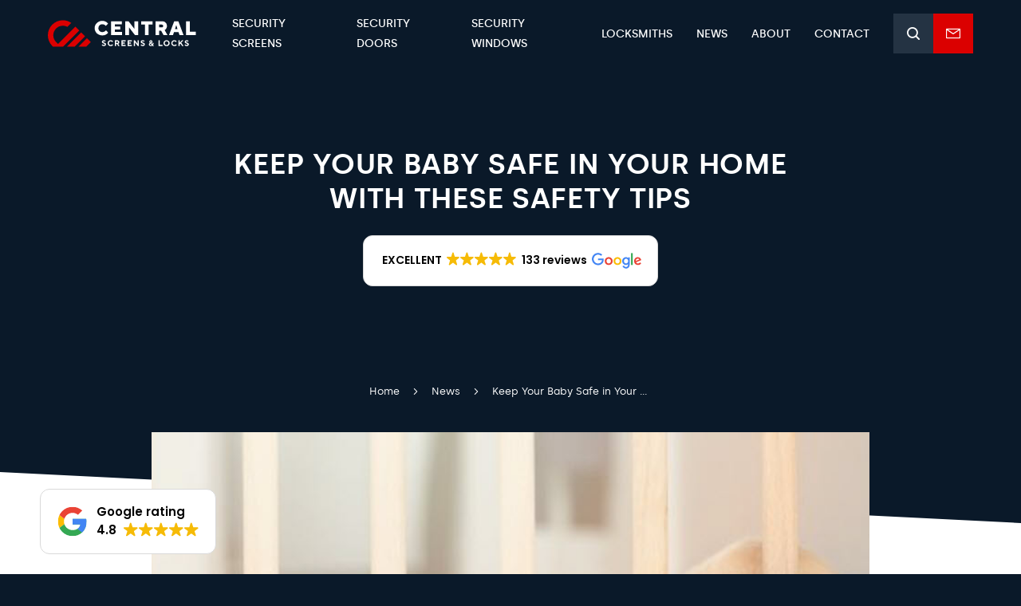

--- FILE ---
content_type: text/html; charset=UTF-8
request_url: https://www.centralscreensandlocks.com.au/news/baby-safe-home/
body_size: 40831
content:

<!DOCTYPE html>
<html dir="ltr" lang="en-AU" prefix="og: https://ogp.me/ns#">
	<head>

		<meta charset="UTF-8">
<script type="text/javascript">
/* <![CDATA[ */
var gform;gform||(document.addEventListener("gform_main_scripts_loaded",function(){gform.scriptsLoaded=!0}),document.addEventListener("gform/theme/scripts_loaded",function(){gform.themeScriptsLoaded=!0}),window.addEventListener("DOMContentLoaded",function(){gform.domLoaded=!0}),gform={domLoaded:!1,scriptsLoaded:!1,themeScriptsLoaded:!1,isFormEditor:()=>"function"==typeof InitializeEditor,callIfLoaded:function(o){return!(!gform.domLoaded||!gform.scriptsLoaded||!gform.themeScriptsLoaded&&!gform.isFormEditor()||(gform.isFormEditor()&&console.warn("The use of gform.initializeOnLoaded() is deprecated in the form editor context and will be removed in Gravity Forms 3.1."),o(),0))},initializeOnLoaded:function(o){gform.callIfLoaded(o)||(document.addEventListener("gform_main_scripts_loaded",()=>{gform.scriptsLoaded=!0,gform.callIfLoaded(o)}),document.addEventListener("gform/theme/scripts_loaded",()=>{gform.themeScriptsLoaded=!0,gform.callIfLoaded(o)}),window.addEventListener("DOMContentLoaded",()=>{gform.domLoaded=!0,gform.callIfLoaded(o)}))},hooks:{action:{},filter:{}},addAction:function(o,r,e,t){gform.addHook("action",o,r,e,t)},addFilter:function(o,r,e,t){gform.addHook("filter",o,r,e,t)},doAction:function(o){gform.doHook("action",o,arguments)},applyFilters:function(o){return gform.doHook("filter",o,arguments)},removeAction:function(o,r){gform.removeHook("action",o,r)},removeFilter:function(o,r,e){gform.removeHook("filter",o,r,e)},addHook:function(o,r,e,t,n){null==gform.hooks[o][r]&&(gform.hooks[o][r]=[]);var d=gform.hooks[o][r];null==n&&(n=r+"_"+d.length),gform.hooks[o][r].push({tag:n,callable:e,priority:t=null==t?10:t})},doHook:function(r,o,e){var t;if(e=Array.prototype.slice.call(e,1),null!=gform.hooks[r][o]&&((o=gform.hooks[r][o]).sort(function(o,r){return o.priority-r.priority}),o.forEach(function(o){"function"!=typeof(t=o.callable)&&(t=window[t]),"action"==r?t.apply(null,e):e[0]=t.apply(null,e)})),"filter"==r)return e[0]},removeHook:function(o,r,t,n){var e;null!=gform.hooks[o][r]&&(e=(e=gform.hooks[o][r]).filter(function(o,r,e){return!!(null!=n&&n!=o.tag||null!=t&&t!=o.priority)}),gform.hooks[o][r]=e)}});
/* ]]> */
</script>

		<meta name="viewport" content="width=device-width, initial-scale=1">
		<meta name="format-detection" content="telephone=no">

		<link rel="author" href="Organik Web">

		<link rel="preload" as="font" href="https://www.centralscreensandlocks.com.au/wp-content/themes/central-screens/fonts/orgnk-ui-icons/ui-icons.woff2" type="font/woff2" crossorigin="anonymous">
		<link rel="preload" as="font" href="https://www.centralscreensandlocks.com.au/wp-content/themes/central-screens/fonts/orgnk-ui-icons/ui-icons.woff" type="font/woff" crossorigin="anonymous">

		<link rel="preload" as="font" href="https://www.centralscreensandlocks.com.au/wp-content/themes/central-screens/fonts/orgnk-social-icons/social-icons.woff2" type="font/woff2" crossorigin="anonymous">
		<link rel="preload" as="font" href="https://www.centralscreensandlocks.com.au/wp-content/themes/central-screens/fonts/orgnk-social-icons/social-icons.woff" type="font/woff" crossorigin="anonymous">

		<link rel="preload" as="font" href="https://www.centralscreensandlocks.com.au/wp-content/themes/central-screens/fonts/silka/silka-regular.woff2" type="font/woff2" crossorigin="anonymous">
		<link rel="preload" as="font" href="https://www.centralscreensandlocks.com.au/wp-content/themes/central-screens/fonts/silka/silka-regular.woff" type="font/woff" crossorigin="anonymous">
		<link rel="preload" as="font" href="https://www.centralscreensandlocks.com.au/wp-content/themes/central-screens/fonts/silka/silka-medium.woff2" type="font/woff2" crossorigin="anonymous">
		<link rel="preload" as="font" href="https://www.centralscreensandlocks.com.au/wp-content/themes/central-screens/fonts/silka/silka-medium.woff" type="font/woff" crossorigin="anonymous">
		<link rel="preload" as="font" href="https://www.centralscreensandlocks.com.au/wp-content/themes/central-screens/fonts/silka/silka-semibold.woff2" type="font/woff2" crossorigin="anonymous">
		<link rel="preload" as="font" href="https://www.centralscreensandlocks.com.au/wp-content/themes/central-screens/fonts/silka/silka-semibold.woff" type="font/woff" crossorigin="anonymous">

		<link rel="apple-touch-icon" sizes="180x180" href="https://www.centralscreensandlocks.com.au/apple-touch-icon.png">
		<link rel="icon" type="image/png" sizes="32x32" href="https://www.centralscreensandlocks.com.au/favicon-32x32.png">
		<link rel="icon" type="image/png" sizes="16x16" href="https://www.centralscreensandlocks.com.au/favicon-16x16.png">
		<link rel="manifest" href="https://www.centralscreensandlocks.com.au/site.webmanifest">
		<link rel="mask-icon" href="https://www.centralscreensandlocks.com.au/safari-pinned-tab.svg" color="#db0000">
		<link rel="shortcut icon" href="https://www.centralscreensandlocks.com.au/favicon.ico">
		<meta name="apple-mobile-web-app-title" content="Central Screens &amp; Locks">
		<meta name="application-name" content="Central Screens &amp; Locks">
		<meta name="msapplication-TileColor" content="#db0000">
		<meta name="theme-color" content="#ffffff">
		<meta name="google-site-verification" content="Up2ebTh06c_Nfc50z0H6l_MD3gk8DQ2A_hiryR5W35U" />

		
<!-- Search Engine Optimisation by Rank Math - https://rankmath.com/ -->
<title>Tips to Keep Your Baby Safe at Home | Central Screens and Locks</title>
<meta name="description" content="Keeping your baby safe is every parent’s priority, but it can be hard to think of everything. Check out our blog for tips to making your home safe."/>
<meta name="robots" content="follow, index, max-snippet:-1, max-video-preview:-1, max-image-preview:large"/>
<link rel="canonical" href="https://www.centralscreensandlocks.com.au/news/baby-safe-home/" />
<meta property="og:locale" content="en_US" />
<meta property="og:type" content="article" />
<meta property="og:title" content="Keep Your Baby Safe In Your Home With These Safety Tips" />
<meta property="og:description" content="Keeping your baby safe is every parent’s priority, but it can be hard to think of everything. Check out our blog for tips to making your home safe." />
<meta property="og:url" content="https://www.centralscreensandlocks.com.au/news/baby-safe-home/" />
<meta property="og:site_name" content="Central Screens &amp; Locks" />
<meta property="article:section" content="Security Screens" />
<meta property="og:updated_time" content="2023-06-26T03:36:03+00:00" />
<meta property="og:image" content="https://www.centralscreensandlocks.com.au/wp-content/uploads/baby-safe-home-og.jpg" />
<meta property="og:image:secure_url" content="https://www.centralscreensandlocks.com.au/wp-content/uploads/baby-safe-home-og.jpg" />
<meta property="og:image:width" content="1200" />
<meta property="og:image:height" content="630" />
<meta property="og:image:alt" content="Baby safe home og." />
<meta property="og:image:type" content="image/jpeg" />
<meta property="article:published_time" content="2019-11-07T02:30:43+00:00" />
<meta property="article:modified_time" content="2023-06-26T03:36:03+00:00" />
<meta name="twitter:card" content="summary_large_image" />
<meta name="twitter:title" content="Keep Your Baby Safe In Your Home With These Safety Tips" />
<meta name="twitter:description" content="Keeping your baby safe is every parent’s priority, but it can be hard to think of everything. Check out our blog for tips to making your home safe." />
<meta name="twitter:image" content="https://www.centralscreensandlocks.com.au/wp-content/uploads/baby-safe-home-og.jpg" />
<meta name="twitter:label1" content="Written by" />
<meta name="twitter:data1" content="Developer" />
<meta name="twitter:label2" content="Time to read" />
<meta name="twitter:data2" content="5 minutes" />
<script type="application/ld+json" class="rank-math-schema">{"@context":"https://schema.org","@graph":[{"@type":"Place","@id":"https://www.centralscreensandlocks.com.au/#place","address":{"@type":"PostalAddress","streetAddress":"4 Augusta Street","addressLocality":"Willetton","addressRegion":"WA","postalCode":"6155","addressCountry":"Australia"}},{"@type":["LocalBusiness","Organization"],"@id":"https://www.centralscreensandlocks.com.au/#organization","name":"Central Screens &amp; Locks","url":"https://www.centralscreensandlocks.com.au","email":"sales@centralscreensandlocks.com.au","address":{"@type":"PostalAddress","streetAddress":"4 Augusta Street","addressLocality":"Willetton","addressRegion":"WA","postalCode":"6155","addressCountry":"Australia"},"logo":{"@type":"ImageObject","@id":"https://www.centralscreensandlocks.com.au/#logo","url":"https://www.centralscreensandlocks.com.au/wp-content/uploads/central-logo-RGB-vertical-REV.png","contentUrl":"https://www.centralscreensandlocks.com.au/wp-content/uploads/central-logo-RGB-vertical-REV.png","caption":"Central Screens &amp; Locks","inLanguage":"en-AU","width":"3000","height":"1978"},"priceRange":"$$","openingHours":["Monday,Tuesday,Wednesday,Thursday,Friday,Saturday,Sunday 09:00-17:00"],"location":{"@id":"https://www.centralscreensandlocks.com.au/#place"},"image":{"@id":"https://www.centralscreensandlocks.com.au/#logo"},"telephone":"(08) 9259 5288"},{"@type":"WebSite","@id":"https://www.centralscreensandlocks.com.au/#website","url":"https://www.centralscreensandlocks.com.au","name":"Central Screens &amp; Locks","publisher":{"@id":"https://www.centralscreensandlocks.com.au/#organization"},"inLanguage":"en-AU"},{"@type":"ImageObject","@id":"https://www.centralscreensandlocks.com.au/wp-content/uploads/baby-same-home.jpeg","url":"https://www.centralscreensandlocks.com.au/wp-content/uploads/baby-same-home.jpeg","width":"1200","height":"630","caption":"Baby safe home.","inLanguage":"en-AU"},{"@type":"WebPage","@id":"https://www.centralscreensandlocks.com.au/news/baby-safe-home/#webpage","url":"https://www.centralscreensandlocks.com.au/news/baby-safe-home/","name":"Tips to Keep Your Baby Safe at Home | Central Screens and Locks","datePublished":"2019-11-07T02:30:43+00:00","dateModified":"2023-06-26T03:36:03+00:00","isPartOf":{"@id":"https://www.centralscreensandlocks.com.au/#website"},"primaryImageOfPage":{"@id":"https://www.centralscreensandlocks.com.au/wp-content/uploads/baby-same-home.jpeg"},"inLanguage":"en-AU"},{"@type":"Person","@id":"https://www.centralscreensandlocks.com.au/author/developer/","name":"Developer","url":"https://www.centralscreensandlocks.com.au/author/developer/","image":{"@type":"ImageObject","@id":"https://secure.gravatar.com/avatar/909e343e9c9ee954f5ba9e31d68c10027fa5ef9d04325da18b8a5b1cfca7891c?s=96&amp;d=mm&amp;r=g","url":"https://secure.gravatar.com/avatar/909e343e9c9ee954f5ba9e31d68c10027fa5ef9d04325da18b8a5b1cfca7891c?s=96&amp;d=mm&amp;r=g","caption":"Developer","inLanguage":"en-AU"},"sameAs":["https://www.centralscreensandlocks.com.au"],"worksFor":{"@id":"https://www.centralscreensandlocks.com.au/#organization"}},{"@type":"BlogPosting","headline":"Tips to Keep Your Baby Safe at Home | Central Screens and Locks","datePublished":"2019-11-07T02:30:43+00:00","dateModified":"2023-06-26T03:36:03+00:00","articleSection":"Locksmith Services, Security Screens","author":{"@id":"https://www.centralscreensandlocks.com.au/author/developer/","name":"Developer"},"publisher":{"@id":"https://www.centralscreensandlocks.com.au/#organization"},"description":"Keeping your baby safe is every parent\u2019s priority, but it can be hard to think of everything. Check out our blog for tips to making your home safe.","name":"Tips to Keep Your Baby Safe at Home | Central Screens and Locks","@id":"https://www.centralscreensandlocks.com.au/news/baby-safe-home/#richSnippet","isPartOf":{"@id":"https://www.centralscreensandlocks.com.au/news/baby-safe-home/#webpage"},"image":{"@id":"https://www.centralscreensandlocks.com.au/wp-content/uploads/baby-same-home.jpeg"},"inLanguage":"en-AU","mainEntityOfPage":{"@id":"https://www.centralscreensandlocks.com.au/news/baby-safe-home/#webpage"}}]}</script>
<!-- /Rank Math WordPress SEO plugin -->

<link rel="alternate" title="oEmbed (JSON)" type="application/json+oembed" href="https://www.centralscreensandlocks.com.au/wp-json/oembed/1.0/embed?url=https%3A%2F%2Fwww.centralscreensandlocks.com.au%2Fnews%2Fbaby-safe-home%2F" />
<link rel="alternate" title="oEmbed (XML)" type="text/xml+oembed" href="https://www.centralscreensandlocks.com.au/wp-json/oembed/1.0/embed?url=https%3A%2F%2Fwww.centralscreensandlocks.com.au%2Fnews%2Fbaby-safe-home%2F&#038;format=xml" />
<style id='wp-img-auto-sizes-contain-inline-css' type='text/css'>
img:is([sizes=auto i],[sizes^="auto," i]){contain-intrinsic-size:3000px 1500px}
/*# sourceURL=wp-img-auto-sizes-contain-inline-css */
</style>
<style id='classic-theme-styles-inline-css' type='text/css'>
/*! This file is auto-generated */
.wp-block-button__link{color:#fff;background-color:#32373c;border-radius:9999px;box-shadow:none;text-decoration:none;padding:calc(.667em + 2px) calc(1.333em + 2px);font-size:1.125em}.wp-block-file__button{background:#32373c;color:#fff;text-decoration:none}
/*# sourceURL=/wp-includes/css/classic-themes.min.css */
</style>
<link rel='stylesheet' id='main-css' href='https://www.centralscreensandlocks.com.au/wp-content/themes/central-screens/css/main.min.css?ver=1.29' type='text/css' media='all' />
<link rel="https://api.w.org/" href="https://www.centralscreensandlocks.com.au/wp-json/" /><link rel="alternate" title="JSON" type="application/json" href="https://www.centralscreensandlocks.com.au/wp-json/wp/v2/posts/1795" />
<script type="application/ld+json" class="organik-article-schema">{
    "@context": "http:\/\/schema.org",
    "@type": "NewsArticle",
    "mainEntityOfPage": {
        "@type": "WebPage",
        "@id": "https:\/\/www.centralscreensandlocks.com.au\/news\/baby-safe-home\/"
    },
    "headline": "Keep Your Baby Safe in Your Home with These Safety Tips",
    "datePublished": "2019-11-07T02:30:43+00:00",
    "dateModified": "2023-06-26T03:36:03+00:00",
    "image": "https:\/\/www.centralscreensandlocks.com.au\/wp-content\/uploads\/baby-same-home.jpeg",
    "publisher": {
        "@type": "Organization",
        "name": "Central Screens &amp; Locks"
    }
}</script>
					<!-- Google Tag Manager -->
			<script>(function(w,d,s,l,i){w[l]=w[l]||[];w[l].push({'gtm.start':
			new Date().getTime(),event:'gtm.js'});var f=d.getElementsByTagName(s)[0],
			j=d.createElement(s),dl=l!='dataLayer'?'&l='+l:'';j.async=true;j.src=
			'https://www.googletagmanager.com/gtm.js?id='+i+dl;f.parentNode.insertBefore(j,f);
			})(window,document,'script','dataLayer','GTM-TNBQRRT');</script>
			<!-- End Google Tag Manager -->
		
	<style id='global-styles-inline-css' type='text/css'>
:root{--wp--preset--aspect-ratio--square: 1;--wp--preset--aspect-ratio--4-3: 4/3;--wp--preset--aspect-ratio--3-4: 3/4;--wp--preset--aspect-ratio--3-2: 3/2;--wp--preset--aspect-ratio--2-3: 2/3;--wp--preset--aspect-ratio--16-9: 16/9;--wp--preset--aspect-ratio--9-16: 9/16;--wp--preset--color--black: #000000;--wp--preset--color--cyan-bluish-gray: #abb8c3;--wp--preset--color--white: #ffffff;--wp--preset--color--pale-pink: #f78da7;--wp--preset--color--vivid-red: #cf2e2e;--wp--preset--color--luminous-vivid-orange: #ff6900;--wp--preset--color--luminous-vivid-amber: #fcb900;--wp--preset--color--light-green-cyan: #7bdcb5;--wp--preset--color--vivid-green-cyan: #00d084;--wp--preset--color--pale-cyan-blue: #8ed1fc;--wp--preset--color--vivid-cyan-blue: #0693e3;--wp--preset--color--vivid-purple: #9b51e0;--wp--preset--gradient--vivid-cyan-blue-to-vivid-purple: linear-gradient(135deg,rgb(6,147,227) 0%,rgb(155,81,224) 100%);--wp--preset--gradient--light-green-cyan-to-vivid-green-cyan: linear-gradient(135deg,rgb(122,220,180) 0%,rgb(0,208,130) 100%);--wp--preset--gradient--luminous-vivid-amber-to-luminous-vivid-orange: linear-gradient(135deg,rgb(252,185,0) 0%,rgb(255,105,0) 100%);--wp--preset--gradient--luminous-vivid-orange-to-vivid-red: linear-gradient(135deg,rgb(255,105,0) 0%,rgb(207,46,46) 100%);--wp--preset--gradient--very-light-gray-to-cyan-bluish-gray: linear-gradient(135deg,rgb(238,238,238) 0%,rgb(169,184,195) 100%);--wp--preset--gradient--cool-to-warm-spectrum: linear-gradient(135deg,rgb(74,234,220) 0%,rgb(151,120,209) 20%,rgb(207,42,186) 40%,rgb(238,44,130) 60%,rgb(251,105,98) 80%,rgb(254,248,76) 100%);--wp--preset--gradient--blush-light-purple: linear-gradient(135deg,rgb(255,206,236) 0%,rgb(152,150,240) 100%);--wp--preset--gradient--blush-bordeaux: linear-gradient(135deg,rgb(254,205,165) 0%,rgb(254,45,45) 50%,rgb(107,0,62) 100%);--wp--preset--gradient--luminous-dusk: linear-gradient(135deg,rgb(255,203,112) 0%,rgb(199,81,192) 50%,rgb(65,88,208) 100%);--wp--preset--gradient--pale-ocean: linear-gradient(135deg,rgb(255,245,203) 0%,rgb(182,227,212) 50%,rgb(51,167,181) 100%);--wp--preset--gradient--electric-grass: linear-gradient(135deg,rgb(202,248,128) 0%,rgb(113,206,126) 100%);--wp--preset--gradient--midnight: linear-gradient(135deg,rgb(2,3,129) 0%,rgb(40,116,252) 100%);--wp--preset--font-size--small: 13px;--wp--preset--font-size--medium: 20px;--wp--preset--font-size--large: 36px;--wp--preset--font-size--x-large: 42px;--wp--preset--spacing--20: 0.44rem;--wp--preset--spacing--30: 0.67rem;--wp--preset--spacing--40: 1rem;--wp--preset--spacing--50: 1.5rem;--wp--preset--spacing--60: 2.25rem;--wp--preset--spacing--70: 3.38rem;--wp--preset--spacing--80: 5.06rem;--wp--preset--shadow--natural: 6px 6px 9px rgba(0, 0, 0, 0.2);--wp--preset--shadow--deep: 12px 12px 50px rgba(0, 0, 0, 0.4);--wp--preset--shadow--sharp: 6px 6px 0px rgba(0, 0, 0, 0.2);--wp--preset--shadow--outlined: 6px 6px 0px -3px rgb(255, 255, 255), 6px 6px rgb(0, 0, 0);--wp--preset--shadow--crisp: 6px 6px 0px rgb(0, 0, 0);}:where(.is-layout-flex){gap: 0.5em;}:where(.is-layout-grid){gap: 0.5em;}body .is-layout-flex{display: flex;}.is-layout-flex{flex-wrap: wrap;align-items: center;}.is-layout-flex > :is(*, div){margin: 0;}body .is-layout-grid{display: grid;}.is-layout-grid > :is(*, div){margin: 0;}:where(.wp-block-columns.is-layout-flex){gap: 2em;}:where(.wp-block-columns.is-layout-grid){gap: 2em;}:where(.wp-block-post-template.is-layout-flex){gap: 1.25em;}:where(.wp-block-post-template.is-layout-grid){gap: 1.25em;}.has-black-color{color: var(--wp--preset--color--black) !important;}.has-cyan-bluish-gray-color{color: var(--wp--preset--color--cyan-bluish-gray) !important;}.has-white-color{color: var(--wp--preset--color--white) !important;}.has-pale-pink-color{color: var(--wp--preset--color--pale-pink) !important;}.has-vivid-red-color{color: var(--wp--preset--color--vivid-red) !important;}.has-luminous-vivid-orange-color{color: var(--wp--preset--color--luminous-vivid-orange) !important;}.has-luminous-vivid-amber-color{color: var(--wp--preset--color--luminous-vivid-amber) !important;}.has-light-green-cyan-color{color: var(--wp--preset--color--light-green-cyan) !important;}.has-vivid-green-cyan-color{color: var(--wp--preset--color--vivid-green-cyan) !important;}.has-pale-cyan-blue-color{color: var(--wp--preset--color--pale-cyan-blue) !important;}.has-vivid-cyan-blue-color{color: var(--wp--preset--color--vivid-cyan-blue) !important;}.has-vivid-purple-color{color: var(--wp--preset--color--vivid-purple) !important;}.has-black-background-color{background-color: var(--wp--preset--color--black) !important;}.has-cyan-bluish-gray-background-color{background-color: var(--wp--preset--color--cyan-bluish-gray) !important;}.has-white-background-color{background-color: var(--wp--preset--color--white) !important;}.has-pale-pink-background-color{background-color: var(--wp--preset--color--pale-pink) !important;}.has-vivid-red-background-color{background-color: var(--wp--preset--color--vivid-red) !important;}.has-luminous-vivid-orange-background-color{background-color: var(--wp--preset--color--luminous-vivid-orange) !important;}.has-luminous-vivid-amber-background-color{background-color: var(--wp--preset--color--luminous-vivid-amber) !important;}.has-light-green-cyan-background-color{background-color: var(--wp--preset--color--light-green-cyan) !important;}.has-vivid-green-cyan-background-color{background-color: var(--wp--preset--color--vivid-green-cyan) !important;}.has-pale-cyan-blue-background-color{background-color: var(--wp--preset--color--pale-cyan-blue) !important;}.has-vivid-cyan-blue-background-color{background-color: var(--wp--preset--color--vivid-cyan-blue) !important;}.has-vivid-purple-background-color{background-color: var(--wp--preset--color--vivid-purple) !important;}.has-black-border-color{border-color: var(--wp--preset--color--black) !important;}.has-cyan-bluish-gray-border-color{border-color: var(--wp--preset--color--cyan-bluish-gray) !important;}.has-white-border-color{border-color: var(--wp--preset--color--white) !important;}.has-pale-pink-border-color{border-color: var(--wp--preset--color--pale-pink) !important;}.has-vivid-red-border-color{border-color: var(--wp--preset--color--vivid-red) !important;}.has-luminous-vivid-orange-border-color{border-color: var(--wp--preset--color--luminous-vivid-orange) !important;}.has-luminous-vivid-amber-border-color{border-color: var(--wp--preset--color--luminous-vivid-amber) !important;}.has-light-green-cyan-border-color{border-color: var(--wp--preset--color--light-green-cyan) !important;}.has-vivid-green-cyan-border-color{border-color: var(--wp--preset--color--vivid-green-cyan) !important;}.has-pale-cyan-blue-border-color{border-color: var(--wp--preset--color--pale-cyan-blue) !important;}.has-vivid-cyan-blue-border-color{border-color: var(--wp--preset--color--vivid-cyan-blue) !important;}.has-vivid-purple-border-color{border-color: var(--wp--preset--color--vivid-purple) !important;}.has-vivid-cyan-blue-to-vivid-purple-gradient-background{background: var(--wp--preset--gradient--vivid-cyan-blue-to-vivid-purple) !important;}.has-light-green-cyan-to-vivid-green-cyan-gradient-background{background: var(--wp--preset--gradient--light-green-cyan-to-vivid-green-cyan) !important;}.has-luminous-vivid-amber-to-luminous-vivid-orange-gradient-background{background: var(--wp--preset--gradient--luminous-vivid-amber-to-luminous-vivid-orange) !important;}.has-luminous-vivid-orange-to-vivid-red-gradient-background{background: var(--wp--preset--gradient--luminous-vivid-orange-to-vivid-red) !important;}.has-very-light-gray-to-cyan-bluish-gray-gradient-background{background: var(--wp--preset--gradient--very-light-gray-to-cyan-bluish-gray) !important;}.has-cool-to-warm-spectrum-gradient-background{background: var(--wp--preset--gradient--cool-to-warm-spectrum) !important;}.has-blush-light-purple-gradient-background{background: var(--wp--preset--gradient--blush-light-purple) !important;}.has-blush-bordeaux-gradient-background{background: var(--wp--preset--gradient--blush-bordeaux) !important;}.has-luminous-dusk-gradient-background{background: var(--wp--preset--gradient--luminous-dusk) !important;}.has-pale-ocean-gradient-background{background: var(--wp--preset--gradient--pale-ocean) !important;}.has-electric-grass-gradient-background{background: var(--wp--preset--gradient--electric-grass) !important;}.has-midnight-gradient-background{background: var(--wp--preset--gradient--midnight) !important;}.has-small-font-size{font-size: var(--wp--preset--font-size--small) !important;}.has-medium-font-size{font-size: var(--wp--preset--font-size--medium) !important;}.has-large-font-size{font-size: var(--wp--preset--font-size--large) !important;}.has-x-large-font-size{font-size: var(--wp--preset--font-size--x-large) !important;}
/*# sourceURL=global-styles-inline-css */
</style>
</head>

	<body class="wp-singular post-template-default single single-post postid-1795 single-format-standard wp-theme-central-screens no-js is-inner-page is-group-blog is-classic-editor">

		<script>document.body.className = document.body.className.replace('no-js','js');</script>

					<!-- Google Tag Manager (noscript) -->
			<noscript><iframe src="https://www.googletagmanager.com/ns.html?id=GTM-TNBQRRT"
			height="0" width="0" style="display:none;visibility:hidden"></iframe></noscript>
			<!-- End Google Tag Manager (noscript) -->
		
		<a href="#main-content" class="skip-to skip-to-content"><span>Skip to content</span></a>
		
<header class="header" data-header-breakpoint="1200">
    <div class="header-middle">
        <div class="container">
            <div class="header-middle-wrap">

                <div class="header-middle-left">
                    <a class="header-logo" href="https://www.centralscreensandlocks.com.au/" title="Central Screens &amp; Locks">
                        <img class="logo" src="https://www.centralscreensandlocks.com.au/wp-content/themes/central-screens/images/logos/logo-full-white.svg" width="191" height="34" alt="Central Screens &amp; Locks" />
                    </a>
                </div>

                <div class="header-middle-right">
                    <nav class="desktop-menu nav-has-sub-menu">
                        <ul id="menu-main-menu" class="menu"><li id="menu-item-280" class="menu-item menu-item-type-post_type menu-item-object-page menu-item-has-children menu-item-280"><a  href="https://www.centralscreensandlocks.com.au/security-screens/" class="menu-link main-menu-link"><i class="current-marker" aria-hidden="true"></i><div class="menu-item-attributes"><span class="title">SECURITY SCREENS</span></div></a> 
<ul class="sub-menu">
<li id="menu-item-332" class="menu-item menu-item-type-post_type menu-item-object-page menu-item-332"><a  href="https://www.centralscreensandlocks.com.au/security-screens/amplimesh/" class="menu-link sub-menu-link"><i class="current-marker" aria-hidden="true"></i><i class="icon" aria-hidden="true"><i class="icon svg-icon orgnk-svg-icon" aria-hidden="true"><?xml version="1.0" encoding="UTF-8"?>
<svg xmlns="http://www.w3.org/2000/svg" xmlns:xlink="http://www.w3.org/1999/xlink" version="1.1" x="0px" y="0px" viewBox="0 0 250 250" style="enable-background:new 0 0 250 250;" xml:space="preserve">
<path d="M214.5,0h-179c-3.3,0-6,2.7-6,6v238c0,3.3,2.7,6,6,6h179c3.3,0,6-2.7,6-6V6C220.5,2.7,217.9,0,214.5,0z M41.5,125L41.5,125  l25-25.1l25,25.1l-25,25.1L41.5,125z M62.3,154.3l-20.7,20.8v-41.6L62.3,154.3z M70.8,95.7l25-25.1l25,25.1l-25,25.1L70.8,95.7z   M95.8,129.2l25,25.1l-25,25.1l-25-25.1L95.8,129.2z M100,125l25-25.1l25,25.1l-25,25.1L100,125z M154.2,129.2l25,25.1l-25,25.1  l-25-25.1L154.2,129.2z M158.5,125l25-25.1l25,25.1l-25,25.1L158.5,125z M154.2,120.8l-25-25.1l25-25.1l25,25.1L154.2,120.8z   M158.5,66.4l25-25.1l25,25.1l-25,25.1L158.5,66.4z M154.2,62.2l-25-25.1l25-25.1l25,25.1L154.2,62.2z M150,66.4l-25,25.1l-25-25.1  l25-25.1L150,66.4z M95.8,62.2l-25-25.1l25-25.1l25,25.1L95.8,62.2z M91.5,66.4l-25,25.1l-25-25v0l25-25L91.5,66.4z M62.3,95.7  l-20.7,20.8V74.9L62.3,95.7z M41.5,183.6l25-25l25,25.1l-25,25.1L41.5,183.6L41.5,183.6z M95.8,187.8l25,25.1l-25,25.1l-25-25.1  L95.8,187.8z M100,183.6l25-25.1l25,25.1l-25,25.1L100,183.6z M154.2,187.8l25,25.1l-25,25.1l-25-25.1L154.2,187.8z M158.5,183.6  l25-25.1l25,25.1l-25,25.1L158.5,183.6z M187.7,154.3l20.8-20.9v41.8L187.7,154.3z M187.7,95.7l20.8-20.9v41.8L187.7,95.7z   M208.5,58l-20.8-20.9l20.8-20.9V58z M183.5,32.9L162.7,12h41.6L183.5,32.9z M125,32.9L104.2,12h41.6L125,32.9z M66.5,32.9L45.7,12  h41.6L66.5,32.9z M62.3,37.1L41.5,57.9V16.3L62.3,37.1z M41.5,192.1l20.7,20.8l-20.7,20.8V192.1z M66.5,217.1L87.3,238H45.7  L66.5,217.1z M125,217.1l20.8,20.9h-41.6L125,217.1z M183.5,217.1l20.8,20.9h-41.6L183.5,217.1z M187.7,212.9l20.8-20.9v41.8  L187.7,212.9z"></path>
</svg>
</i></i><div class="menu-item-attributes"><span class="title">Amplimesh</span><span class="subtitle" aria-hidden="true">Leading security screen products</span></div></a> </li>
<li id="menu-item-6436" class="menu-item menu-item-type-post_type menu-item-object-page menu-item-6436"><a  href="https://www.centralscreensandlocks.com.au/security-screens/amplimesh/supascreen/" class="menu-link sub-menu-link"><i class="current-marker" aria-hidden="true"></i><i class="icon" aria-hidden="true"><i class="icon svg-icon orgnk-svg-icon" aria-hidden="true"><?xml version="1.0" encoding="UTF-8"?>
<svg xmlns="http://www.w3.org/2000/svg" xmlns:xlink="http://www.w3.org/1999/xlink" version="1.1" x="0px" y="0px" viewBox="0 0 250 250" style="enable-background:new 0 0 250 250;" xml:space="preserve">
<path d="M214.5,0h-179c-3.3,0-6,2.7-6,6v238c0,3.3,2.7,6,6,6h179c3.3,0,6-2.7,6-6V6C220.5,2.7,217.9,0,214.5,0z M41.5,125L41.5,125  l25-25.1l25,25.1l-25,25.1L41.5,125z M62.3,154.3l-20.7,20.8v-41.6L62.3,154.3z M70.8,95.7l25-25.1l25,25.1l-25,25.1L70.8,95.7z   M95.8,129.2l25,25.1l-25,25.1l-25-25.1L95.8,129.2z M100,125l25-25.1l25,25.1l-25,25.1L100,125z M154.2,129.2l25,25.1l-25,25.1  l-25-25.1L154.2,129.2z M158.5,125l25-25.1l25,25.1l-25,25.1L158.5,125z M154.2,120.8l-25-25.1l25-25.1l25,25.1L154.2,120.8z   M158.5,66.4l25-25.1l25,25.1l-25,25.1L158.5,66.4z M154.2,62.2l-25-25.1l25-25.1l25,25.1L154.2,62.2z M150,66.4l-25,25.1l-25-25.1  l25-25.1L150,66.4z M95.8,62.2l-25-25.1l25-25.1l25,25.1L95.8,62.2z M91.5,66.4l-25,25.1l-25-25v0l25-25L91.5,66.4z M62.3,95.7  l-20.7,20.8V74.9L62.3,95.7z M41.5,183.6l25-25l25,25.1l-25,25.1L41.5,183.6L41.5,183.6z M95.8,187.8l25,25.1l-25,25.1l-25-25.1  L95.8,187.8z M100,183.6l25-25.1l25,25.1l-25,25.1L100,183.6z M154.2,187.8l25,25.1l-25,25.1l-25-25.1L154.2,187.8z M158.5,183.6  l25-25.1l25,25.1l-25,25.1L158.5,183.6z M187.7,154.3l20.8-20.9v41.8L187.7,154.3z M187.7,95.7l20.8-20.9v41.8L187.7,95.7z   M208.5,58l-20.8-20.9l20.8-20.9V58z M183.5,32.9L162.7,12h41.6L183.5,32.9z M125,32.9L104.2,12h41.6L125,32.9z M66.5,32.9L45.7,12  h41.6L66.5,32.9z M62.3,37.1L41.5,57.9V16.3L62.3,37.1z M41.5,192.1l20.7,20.8l-20.7,20.8V192.1z M66.5,217.1L87.3,238H45.7  L66.5,217.1z M125,217.1l20.8,20.9h-41.6L125,217.1z M183.5,217.1l20.8,20.9h-41.6L183.5,217.1z M187.7,212.9l20.8-20.9v41.8  L187.7,212.9z"></path>
</svg>
</i></i><div class="menu-item-attributes"><span class="title">SupaScreen®</span></div></a> </li>
<li id="menu-item-6437" class="menu-item menu-item-type-post_type menu-item-object-page menu-item-6437"><a  href="https://www.centralscreensandlocks.com.au/security-screens/amplimesh/intrudaguard/" class="menu-link sub-menu-link"><i class="current-marker" aria-hidden="true"></i><i class="icon" aria-hidden="true"><i class="icon svg-icon orgnk-svg-icon" aria-hidden="true"><?xml version="1.0" encoding="UTF-8"?>
<svg xmlns="http://www.w3.org/2000/svg" xmlns:xlink="http://www.w3.org/1999/xlink" version="1.1" x="0px" y="0px" viewBox="0 0 250 250" style="enable-background:new 0 0 250 250;" xml:space="preserve">
<path d="M214.5,0h-179c-3.3,0-6,2.7-6,6v238c0,3.3,2.7,6,6,6h179c3.3,0,6-2.7,6-6V6C220.5,2.7,217.9,0,214.5,0z M41.5,125L41.5,125  l25-25.1l25,25.1l-25,25.1L41.5,125z M62.3,154.3l-20.7,20.8v-41.6L62.3,154.3z M70.8,95.7l25-25.1l25,25.1l-25,25.1L70.8,95.7z   M95.8,129.2l25,25.1l-25,25.1l-25-25.1L95.8,129.2z M100,125l25-25.1l25,25.1l-25,25.1L100,125z M154.2,129.2l25,25.1l-25,25.1  l-25-25.1L154.2,129.2z M158.5,125l25-25.1l25,25.1l-25,25.1L158.5,125z M154.2,120.8l-25-25.1l25-25.1l25,25.1L154.2,120.8z   M158.5,66.4l25-25.1l25,25.1l-25,25.1L158.5,66.4z M154.2,62.2l-25-25.1l25-25.1l25,25.1L154.2,62.2z M150,66.4l-25,25.1l-25-25.1  l25-25.1L150,66.4z M95.8,62.2l-25-25.1l25-25.1l25,25.1L95.8,62.2z M91.5,66.4l-25,25.1l-25-25v0l25-25L91.5,66.4z M62.3,95.7  l-20.7,20.8V74.9L62.3,95.7z M41.5,183.6l25-25l25,25.1l-25,25.1L41.5,183.6L41.5,183.6z M95.8,187.8l25,25.1l-25,25.1l-25-25.1  L95.8,187.8z M100,183.6l25-25.1l25,25.1l-25,25.1L100,183.6z M154.2,187.8l25,25.1l-25,25.1l-25-25.1L154.2,187.8z M158.5,183.6  l25-25.1l25,25.1l-25,25.1L158.5,183.6z M187.7,154.3l20.8-20.9v41.8L187.7,154.3z M187.7,95.7l20.8-20.9v41.8L187.7,95.7z   M208.5,58l-20.8-20.9l20.8-20.9V58z M183.5,32.9L162.7,12h41.6L183.5,32.9z M125,32.9L104.2,12h41.6L125,32.9z M66.5,32.9L45.7,12  h41.6L66.5,32.9z M62.3,37.1L41.5,57.9V16.3L62.3,37.1z M41.5,192.1l20.7,20.8l-20.7,20.8V192.1z M66.5,217.1L87.3,238H45.7  L66.5,217.1z M125,217.1l20.8,20.9h-41.6L125,217.1z M183.5,217.1l20.8,20.9h-41.6L183.5,217.1z M187.7,212.9l20.8-20.9v41.8  L187.7,212.9z"></path>
</svg>
</i></i><div class="menu-item-attributes"><span class="title">IntrudaGuard®</span></div></a> </li>
<li id="menu-item-6438" class="menu-item menu-item-type-post_type menu-item-object-page menu-item-6438"><a  href="https://www.centralscreensandlocks.com.au/security-screens/amplimesh/privacyguard/" class="menu-link sub-menu-link"><i class="current-marker" aria-hidden="true"></i><i class="icon" aria-hidden="true"><i class="icon svg-icon orgnk-svg-icon" aria-hidden="true"><?xml version="1.0" encoding="UTF-8"?>
<svg xmlns="http://www.w3.org/2000/svg" xmlns:xlink="http://www.w3.org/1999/xlink" version="1.1" x="0px" y="0px" viewBox="0 0 250 250" style="enable-background:new 0 0 250 250;" xml:space="preserve">
<path d="M214.5,0h-179c-3.3,0-6,2.7-6,6v238c0,3.3,2.7,6,6,6h179c3.3,0,6-2.7,6-6V6C220.5,2.7,217.9,0,214.5,0z M41.5,125L41.5,125  l25-25.1l25,25.1l-25,25.1L41.5,125z M62.3,154.3l-20.7,20.8v-41.6L62.3,154.3z M70.8,95.7l25-25.1l25,25.1l-25,25.1L70.8,95.7z   M95.8,129.2l25,25.1l-25,25.1l-25-25.1L95.8,129.2z M100,125l25-25.1l25,25.1l-25,25.1L100,125z M154.2,129.2l25,25.1l-25,25.1  l-25-25.1L154.2,129.2z M158.5,125l25-25.1l25,25.1l-25,25.1L158.5,125z M154.2,120.8l-25-25.1l25-25.1l25,25.1L154.2,120.8z   M158.5,66.4l25-25.1l25,25.1l-25,25.1L158.5,66.4z M154.2,62.2l-25-25.1l25-25.1l25,25.1L154.2,62.2z M150,66.4l-25,25.1l-25-25.1  l25-25.1L150,66.4z M95.8,62.2l-25-25.1l25-25.1l25,25.1L95.8,62.2z M91.5,66.4l-25,25.1l-25-25v0l25-25L91.5,66.4z M62.3,95.7  l-20.7,20.8V74.9L62.3,95.7z M41.5,183.6l25-25l25,25.1l-25,25.1L41.5,183.6L41.5,183.6z M95.8,187.8l25,25.1l-25,25.1l-25-25.1  L95.8,187.8z M100,183.6l25-25.1l25,25.1l-25,25.1L100,183.6z M154.2,187.8l25,25.1l-25,25.1l-25-25.1L154.2,187.8z M158.5,183.6  l25-25.1l25,25.1l-25,25.1L158.5,183.6z M187.7,154.3l20.8-20.9v41.8L187.7,154.3z M187.7,95.7l20.8-20.9v41.8L187.7,95.7z   M208.5,58l-20.8-20.9l20.8-20.9V58z M183.5,32.9L162.7,12h41.6L183.5,32.9z M125,32.9L104.2,12h41.6L125,32.9z M66.5,32.9L45.7,12  h41.6L66.5,32.9z M62.3,37.1L41.5,57.9V16.3L62.3,37.1z M41.5,192.1l20.7,20.8l-20.7,20.8V192.1z M66.5,217.1L87.3,238H45.7  L66.5,217.1z M125,217.1l20.8,20.9h-41.6L125,217.1z M183.5,217.1l20.8,20.9h-41.6L183.5,217.1z M187.7,212.9l20.8-20.9v41.8  L187.7,212.9z"></path>
</svg>
</i></i><div class="menu-item-attributes"><span class="title">PrivacyGuard®</span></div></a> </li>
<li id="menu-item-6439" class="menu-item menu-item-type-post_type menu-item-object-page menu-item-6439"><a  href="https://www.centralscreensandlocks.com.au/security-screens/amplimesh/securamesh/" class="menu-link sub-menu-link"><i class="current-marker" aria-hidden="true"></i><i class="icon" aria-hidden="true"><i class="icon svg-icon orgnk-svg-icon" aria-hidden="true"><?xml version="1.0" encoding="UTF-8"?>
<svg xmlns="http://www.w3.org/2000/svg" xmlns:xlink="http://www.w3.org/1999/xlink" version="1.1" x="0px" y="0px" viewBox="0 0 250 250" style="enable-background:new 0 0 250 250;" xml:space="preserve">
<path d="M214.5,0h-179c-3.3,0-6,2.7-6,6v238c0,3.3,2.7,6,6,6h179c3.3,0,6-2.7,6-6V6C220.5,2.7,217.9,0,214.5,0z M41.5,125L41.5,125  l25-25.1l25,25.1l-25,25.1L41.5,125z M62.3,154.3l-20.7,20.8v-41.6L62.3,154.3z M70.8,95.7l25-25.1l25,25.1l-25,25.1L70.8,95.7z   M95.8,129.2l25,25.1l-25,25.1l-25-25.1L95.8,129.2z M100,125l25-25.1l25,25.1l-25,25.1L100,125z M154.2,129.2l25,25.1l-25,25.1  l-25-25.1L154.2,129.2z M158.5,125l25-25.1l25,25.1l-25,25.1L158.5,125z M154.2,120.8l-25-25.1l25-25.1l25,25.1L154.2,120.8z   M158.5,66.4l25-25.1l25,25.1l-25,25.1L158.5,66.4z M154.2,62.2l-25-25.1l25-25.1l25,25.1L154.2,62.2z M150,66.4l-25,25.1l-25-25.1  l25-25.1L150,66.4z M95.8,62.2l-25-25.1l25-25.1l25,25.1L95.8,62.2z M91.5,66.4l-25,25.1l-25-25v0l25-25L91.5,66.4z M62.3,95.7  l-20.7,20.8V74.9L62.3,95.7z M41.5,183.6l25-25l25,25.1l-25,25.1L41.5,183.6L41.5,183.6z M95.8,187.8l25,25.1l-25,25.1l-25-25.1  L95.8,187.8z M100,183.6l25-25.1l25,25.1l-25,25.1L100,183.6z M154.2,187.8l25,25.1l-25,25.1l-25-25.1L154.2,187.8z M158.5,183.6  l25-25.1l25,25.1l-25,25.1L158.5,183.6z M187.7,154.3l20.8-20.9v41.8L187.7,154.3z M187.7,95.7l20.8-20.9v41.8L187.7,95.7z   M208.5,58l-20.8-20.9l20.8-20.9V58z M183.5,32.9L162.7,12h41.6L183.5,32.9z M125,32.9L104.2,12h41.6L125,32.9z M66.5,32.9L45.7,12  h41.6L66.5,32.9z M62.3,37.1L41.5,57.9V16.3L62.3,37.1z M41.5,192.1l20.7,20.8l-20.7,20.8V192.1z M66.5,217.1L87.3,238H45.7  L66.5,217.1z M125,217.1l20.8,20.9h-41.6L125,217.1z M183.5,217.1l20.8,20.9h-41.6L183.5,217.1z M187.7,212.9l20.8-20.9v41.8  L187.7,212.9z"></path>
</svg>
</i></i><div class="menu-item-attributes"><span class="title">SecuraMesh™</span></div></a> </li>
<li id="menu-item-6440" class="menu-item menu-item-type-post_type menu-item-object-page menu-item-6440"><a  href="https://www.centralscreensandlocks.com.au/security-screens/amplimesh/supascape/" class="menu-link sub-menu-link"><i class="current-marker" aria-hidden="true"></i><i class="icon" aria-hidden="true"><i class="icon svg-icon orgnk-svg-icon" aria-hidden="true"><?xml version="1.0" encoding="UTF-8"?>
<svg xmlns="http://www.w3.org/2000/svg" xmlns:xlink="http://www.w3.org/1999/xlink" version="1.1" x="0px" y="0px" viewBox="0 0 250 250" style="enable-background:new 0 0 250 250;" xml:space="preserve">
<path d="M214.5,0h-179c-3.3,0-6,2.7-6,6v238c0,3.3,2.7,6,6,6h179c3.3,0,6-2.7,6-6V6C220.5,2.7,217.9,0,214.5,0z M41.5,125L41.5,125  l25-25.1l25,25.1l-25,25.1L41.5,125z M62.3,154.3l-20.7,20.8v-41.6L62.3,154.3z M70.8,95.7l25-25.1l25,25.1l-25,25.1L70.8,95.7z   M95.8,129.2l25,25.1l-25,25.1l-25-25.1L95.8,129.2z M100,125l25-25.1l25,25.1l-25,25.1L100,125z M154.2,129.2l25,25.1l-25,25.1  l-25-25.1L154.2,129.2z M158.5,125l25-25.1l25,25.1l-25,25.1L158.5,125z M154.2,120.8l-25-25.1l25-25.1l25,25.1L154.2,120.8z   M158.5,66.4l25-25.1l25,25.1l-25,25.1L158.5,66.4z M154.2,62.2l-25-25.1l25-25.1l25,25.1L154.2,62.2z M150,66.4l-25,25.1l-25-25.1  l25-25.1L150,66.4z M95.8,62.2l-25-25.1l25-25.1l25,25.1L95.8,62.2z M91.5,66.4l-25,25.1l-25-25v0l25-25L91.5,66.4z M62.3,95.7  l-20.7,20.8V74.9L62.3,95.7z M41.5,183.6l25-25l25,25.1l-25,25.1L41.5,183.6L41.5,183.6z M95.8,187.8l25,25.1l-25,25.1l-25-25.1  L95.8,187.8z M100,183.6l25-25.1l25,25.1l-25,25.1L100,183.6z M154.2,187.8l25,25.1l-25,25.1l-25-25.1L154.2,187.8z M158.5,183.6  l25-25.1l25,25.1l-25,25.1L158.5,183.6z M187.7,154.3l20.8-20.9v41.8L187.7,154.3z M187.7,95.7l20.8-20.9v41.8L187.7,95.7z   M208.5,58l-20.8-20.9l20.8-20.9V58z M183.5,32.9L162.7,12h41.6L183.5,32.9z M125,32.9L104.2,12h41.6L125,32.9z M66.5,32.9L45.7,12  h41.6L66.5,32.9z M62.3,37.1L41.5,57.9V16.3L62.3,37.1z M41.5,192.1l20.7,20.8l-20.7,20.8V192.1z M66.5,217.1L87.3,238H45.7  L66.5,217.1z M125,217.1l20.8,20.9h-41.6L125,217.1z M183.5,217.1l20.8,20.9h-41.6L183.5,217.1z M187.7,212.9l20.8-20.9v41.8  L187.7,212.9z"></path>
</svg>
</i></i><div class="menu-item-attributes"><span class="title">SupaScape™</span></div></a> </li>
</ul>
</li>
<li id="menu-item-337" class="menu-item menu-item-type-post_type menu-item-object-page menu-item-has-children menu-item-337"><a  href="https://www.centralscreensandlocks.com.au/security-screens/doors/" class="menu-link main-menu-link"><i class="current-marker" aria-hidden="true"></i><div class="menu-item-attributes"><span class="title">SECURITY DOORS</span></div></a> 
<ul class="sub-menu">
<li id="menu-item-4037" class="menu-item menu-item-type-post_type menu-item-object-page menu-item-4037"><a  href="https://www.centralscreensandlocks.com.au/security-screens/doors/hinged/" class="menu-link sub-menu-link"><i class="current-marker" aria-hidden="true"></i><i class="icon" aria-hidden="true"><i class="icon svg-icon orgnk-svg-icon" aria-hidden="true"><?xml version="1.0" encoding="UTF-8"?>
<svg xmlns="http://www.w3.org/2000/svg" xmlns:xlink="http://www.w3.org/1999/xlink" version="1.1" x="0px" y="0px" viewBox="0 0 250 250" style="enable-background:new 0 0 250 250;" xml:space="preserve">
<path d="M215,0H35c-3.3,0-6,2.7-6,6v238c0,3.3,2.7,6,6,6h180c3.3,0,6-2.7,6-6V6C221,2.7,218.3,0,215,0z M67,238V38h116v200H67z    M209,238h-14V32c0-3.3-2.7-6-6-6H61c-3.3,0-6,2.7-6,6v206H41V12h168V238z"></path>
<path d="M163,133h-20c-3.3,0-6,2.7-6,6s2.7,6,6,6h20c3.3,0,6-2.7,6-6S166.3,133,163,133z"></path>
</svg>
</i></i><div class="menu-item-attributes"><span class="title">Hinged Doors</span><span class="subtitle" aria-hidden="true">Front door security built to last</span></div></a> </li>
<li id="menu-item-4038" class="menu-item menu-item-type-post_type menu-item-object-page menu-item-4038"><a  href="https://www.centralscreensandlocks.com.au/security-screens/doors/sliding/" class="menu-link sub-menu-link"><i class="current-marker" aria-hidden="true"></i><i class="icon" aria-hidden="true"><i class="icon svg-icon orgnk-svg-icon" aria-hidden="true"><?xml version="1.0" encoding="UTF-8"?>
<svg xmlns="http://www.w3.org/2000/svg" xmlns:xlink="http://www.w3.org/1999/xlink" version="1.1" x="0px" y="0px" viewBox="0 0 250 250" style="enable-background:new 0 0 250 250;" xml:space="preserve">
<path d="M215,0H35c-3.3,0-6,2.7-6,6v238c0,3.3,2.7,6,6,6h180c3.3,0,6-2.7,6-6V6C221,2.7,218.3,0,215,0z M67,238V38h116v200H67z    M209,238h-14V32c0-3.3-2.7-6-6-6H61c-3.3,0-6,2.7-6,6v206H41V12h168V238z"></path>
<path d="M163,133h-20c-3.3,0-6,2.7-6,6s2.7,6,6,6h20c3.3,0,6-2.7,6-6S166.3,133,163,133z"></path>
</svg>
</i></i><div class="menu-item-attributes"><span class="title">Sliding Doors</span><span class="subtitle" aria-hidden="true">Enjoy unobstructed outdoor views</span></div></a> </li>
<li id="menu-item-4040" class="menu-item menu-item-type-post_type menu-item-object-page menu-item-4040"><a  href="https://www.centralscreensandlocks.com.au/security-screens/doors/decorative/" class="menu-link sub-menu-link"><i class="current-marker" aria-hidden="true"></i><i class="icon" aria-hidden="true"><i class="icon svg-icon orgnk-svg-icon" aria-hidden="true"><?xml version="1.0" encoding="UTF-8"?>
<svg xmlns="http://www.w3.org/2000/svg" xmlns:xlink="http://www.w3.org/1999/xlink" version="1.1" x="0px" y="0px" viewBox="0 0 250 250" style="enable-background:new 0 0 250 250;" xml:space="preserve">
<path d="M215,0H35c-3.3,0-6,2.7-6,6v238c0,3.3,2.7,6,6,6h180c3.3,0,6-2.7,6-6V6C221,2.7,218.3,0,215,0z M67,238V38h116v200H67z    M209,238h-14V32c0-3.3-2.7-6-6-6H61c-3.3,0-6,2.7-6,6v206H41V12h168V238z"></path>
<path d="M163,133h-20c-3.3,0-6,2.7-6,6s2.7,6,6,6h20c3.3,0,6-2.7,6-6S166.3,133,163,133z"></path>
</svg>
</i></i><div class="menu-item-attributes"><span class="title">Decorative Doors</span><span class="subtitle" aria-hidden="true">Protection and style for your home</span></div></a> </li>
<li id="menu-item-4039" class="menu-item menu-item-type-post_type menu-item-object-page menu-item-4039"><a  href="https://www.centralscreensandlocks.com.au/security-screens/doors/folding/" class="menu-link sub-menu-link"><i class="current-marker" aria-hidden="true"></i><i class="icon" aria-hidden="true"><i class="icon svg-icon orgnk-svg-icon" aria-hidden="true"><?xml version="1.0" encoding="UTF-8"?>
<svg xmlns="http://www.w3.org/2000/svg" xmlns:xlink="http://www.w3.org/1999/xlink" version="1.1" x="0px" y="0px" viewBox="0 0 250 250" style="enable-background:new 0 0 250 250;" xml:space="preserve">
<path d="M215,0H35c-3.3,0-6,2.7-6,6v238c0,3.3,2.7,6,6,6h180c3.3,0,6-2.7,6-6V6C221,2.7,218.3,0,215,0z M67,238V38h116v200H67z    M209,238h-14V32c0-3.3-2.7-6-6-6H61c-3.3,0-6,2.7-6,6v206H41V12h168V238z"></path>
<path d="M163,133h-20c-3.3,0-6,2.7-6,6s2.7,6,6,6h20c3.3,0,6-2.7,6-6S166.3,133,163,133z"></path>
</svg>
</i></i><div class="menu-item-attributes"><span class="title">Stacking Doors</span><span class="subtitle" aria-hidden="true">Seamless indoor-outdoor living</span></div></a> </li>
<li id="menu-item-6028" class="menu-item menu-item-type-post_type menu-item-object-page menu-item-6028"><a  href="https://www.centralscreensandlocks.com.au/security-screens/security-door-locations/" class="menu-link sub-menu-link"><i class="current-marker" aria-hidden="true"></i><i class="icon" aria-hidden="true"><i class="icon svg-icon orgnk-svg-icon" aria-hidden="true"><?xml version="1.0" encoding="UTF-8"?>
<svg xmlns="http://www.w3.org/2000/svg" xmlns:xlink="http://www.w3.org/1999/xlink" version="1.1" x="0px" y="0px" viewBox="0 0 250 250" style="enable-background:new 0 0 250 250;" xml:space="preserve">
<path d="M125,250c-1.3,0-2.6-0.4-3.7-1.3c-1.1-0.8-26.7-20.8-46.9-49.1c-28-38.8-42.2-74-42.2-104.3C32.3,42.8,73.9,0,125,0    s92.7,42.8,92.7,95.4c0,30.2-14.2,65.3-42.2,104.3c-20.1,28.2-45.8,48.2-46.9,49.1C127.6,249.6,126.3,250,125,250z M125,12    c-44.5,0-80.7,37.4-80.7,83.4c0,27.8,13.4,60.6,39.9,97.3c14.8,20.7,33.1,37.1,40.8,43.6c7.7-6.5,26.1-22.9,40.8-43.5    c26.5-36.9,39.9-69.7,39.9-97.4C205.7,49.4,169.5,12,125,12z"></path>
<path d="M125,133c-22.6,0-41-18.4-41-41s18.4-41,41-41s41,18.4,41,41S147.6,133,125,133z M125,63c-16,0-29,13-29,29s13,29,29,29   c16,0,29-13,29-29S141,63,125,63z"></path>
</svg>
</i></i><div class="menu-item-attributes"><span class="title">Security Door Locations</span><span class="subtitle" aria-hidden="true">Across Perth and WA</span></div></a> </li>
</ul>
</li>
<li id="menu-item-6441" class="menu-item menu-item-type-post_type menu-item-object-page menu-item-has-children menu-item-6441"><a  href="https://www.centralscreensandlocks.com.au/security-screens/windows/" class="menu-link main-menu-link"><i class="current-marker" aria-hidden="true"></i><div class="menu-item-attributes"><span class="title">SECURITY WINDOWS</span></div></a> 
<ul class="sub-menu">
<li id="menu-item-6442" class="menu-item menu-item-type-post_type menu-item-object-page menu-item-6442"><a  href="https://www.centralscreensandlocks.com.au/security-screens/windows/fixed/" class="menu-link sub-menu-link"><i class="current-marker" aria-hidden="true"></i><i class="icon" aria-hidden="true"><i class="icon svg-icon orgnk-svg-icon" aria-hidden="true"><?xml version="1.0" encoding="UTF-8"?>
<svg xmlns="http://www.w3.org/2000/svg" xmlns:xlink="http://www.w3.org/1999/xlink" version="1.1" x="0px" y="0px" viewBox="0 0 250 250" style="enable-background:new 0 0 250 250;" xml:space="preserve">
<path d="M215,0H35c-3.3,0-6,2.7-6,6v238c0,3.3,2.7,6,6,6h180c3.3,0,6-2.7,6-6V6C221,2.7,218.3,0,215,0z M209,238H41V12h168V238z"></path>
<path d="M61,224h128c3.3,0,6-2.7,6-6V32c0-3.3-2.7-6-6-6H61c-3.3,0-6,2.7-6,6v186C55,221.3,57.7,224,61,224z M67,131h52v81H67V131z    M131,212v-81h52v81H131z M183,119h-52V38h52V119z M119,38v81H67V38H119z"></path>
</svg>
</i></i><div class="menu-item-attributes"><span class="title">Fixed Windows</span></div></a> </li>
<li id="menu-item-6443" class="menu-item menu-item-type-post_type menu-item-object-page menu-item-6443"><a  href="https://www.centralscreensandlocks.com.au/security-screens/windows/emergency-exit/" class="menu-link sub-menu-link"><i class="current-marker" aria-hidden="true"></i><i class="icon" aria-hidden="true"><i class="icon svg-icon orgnk-svg-icon" aria-hidden="true"><?xml version="1.0" encoding="UTF-8"?>
<svg xmlns="http://www.w3.org/2000/svg" xmlns:xlink="http://www.w3.org/1999/xlink" version="1.1" x="0px" y="0px" viewBox="0 0 250 250" style="enable-background:new 0 0 250 250;" xml:space="preserve">
<path d="M215,0H35c-3.3,0-6,2.7-6,6v238c0,3.3,2.7,6,6,6h180c3.3,0,6-2.7,6-6V6C221,2.7,218.3,0,215,0z M209,238H41V12h168V238z"></path>
<path d="M61,224h128c3.3,0,6-2.7,6-6V32c0-3.3-2.7-6-6-6H61c-3.3,0-6,2.7-6,6v186C55,221.3,57.7,224,61,224z M67,131h52v81H67V131z    M131,212v-81h52v81H131z M183,119h-52V38h52V119z M119,38v81H67V38H119z"></path>
</svg>
</i></i><div class="menu-item-attributes"><span class="title">Emergency Exit Windows</span></div></a> </li>
<li id="menu-item-6444" class="menu-item menu-item-type-post_type menu-item-object-page menu-item-6444"><a  href="https://www.centralscreensandlocks.com.au/security-screens/windows/cyclone/" class="menu-link sub-menu-link"><i class="current-marker" aria-hidden="true"></i><i class="icon" aria-hidden="true"><i class="icon svg-icon orgnk-svg-icon" aria-hidden="true"><?xml version="1.0" encoding="UTF-8"?>
<svg xmlns="http://www.w3.org/2000/svg" xmlns:xlink="http://www.w3.org/1999/xlink" version="1.1" x="0px" y="0px" viewBox="0 0 250 250" style="enable-background:new 0 0 250 250;" xml:space="preserve">
<path d="M215,0H35c-3.3,0-6,2.7-6,6v238c0,3.3,2.7,6,6,6h180c3.3,0,6-2.7,6-6V6C221,2.7,218.3,0,215,0z M209,238H41V12h168V238z"></path>
<path d="M61,224h128c3.3,0,6-2.7,6-6V32c0-3.3-2.7-6-6-6H61c-3.3,0-6,2.7-6,6v186C55,221.3,57.7,224,61,224z M67,131h52v81H67V131z    M131,212v-81h52v81H131z M183,119h-52V38h52V119z M119,38v81H67V38H119z"></path>
</svg>
</i></i><div class="menu-item-attributes"><span class="title">Cyclone Windows</span></div></a> </li>
<li id="menu-item-339" class="menu-item menu-item-type-post_type menu-item-object-page menu-item-339"><a  href="https://www.centralscreensandlocks.com.au/security-screens/window-film/" class="menu-link sub-menu-link"><i class="current-marker" aria-hidden="true"></i><i class="icon" aria-hidden="true"><i class="icon svg-icon orgnk-svg-icon" aria-hidden="true"><?xml version="1.0" encoding="UTF-8"?>
<svg xmlns="http://www.w3.org/2000/svg" xmlns:xlink="http://www.w3.org/1999/xlink" version="1.1" x="0px" y="0px" viewBox="0 0 250 250" style="enable-background:new 0 0 250 250;" xml:space="preserve">
<path d="M215,250H35c-3.3,0-6-2.7-6-6V6c0-3.3,2.7-6,6-6h180c3.3,0,6,2.7,6,6v238C221,247.3,218.3,250,215,250z M41,238h168V12H41   V238z"></path>
<path d="M189,224H61c-3.3,0-6-2.7-6-6V32c0-3.3,2.7-6,6-6h128c3.3,0,6,2.7,6,6v186C195,221.3,192.3,224,189,224z M67,212h116V38H67   V212z"></path>
<path d="M85.1,90.4c-1.5,0-3.1-0.6-4.2-1.8c-2.3-2.3-2.3-6.1,0-8.5l28.3-28.3c2.3-2.3,6.1-2.3,8.5,0c2.3,2.3,2.3,6.1,0,8.5   L89.3,88.6C88.2,89.8,86.6,90.4,85.1,90.4z"></path>
<path d="M86.5,120.1c-1.5,0-3.1-0.6-4.2-1.8c-2.3-2.3-2.3-6.1,0-8.5l56.6-56.6c2.3-2.3,6.1-2.3,8.5,0c2.3,2.3,2.3,6.1,0,8.5   l-56.6,56.6C89.6,119.5,88,120.1,86.5,120.1z"></path>
</svg>
</i></i><div class="menu-item-attributes"><span class="title">Window Film</span><span class="subtitle" aria-hidden="true">The ultimate glass window security</span></div></a> </li>
<li id="menu-item-336" class="menu-item menu-item-type-post_type menu-item-object-page menu-item-336"><a  href="https://www.centralscreensandlocks.com.au/security-screens/roller-shutters/" class="menu-link sub-menu-link"><i class="current-marker" aria-hidden="true"></i><i class="icon" aria-hidden="true"><i class="icon svg-icon orgnk-svg-icon" aria-hidden="true"><?xml version="1.0" encoding="UTF-8"?>
<svg xmlns="http://www.w3.org/2000/svg" xmlns:xlink="http://www.w3.org/1999/xlink" version="1.1" x="0px" y="0px" viewBox="0 0 250 250" style="enable-background:new 0 0 250 250;" xml:space="preserve">
<path d="M244,0H6C2.7,0,0,2.7,0,6v52c0,3.3,2.7,6,6,6h23v180c0,3.3,2.7,6,6,6h180c3.3,0,6-2.7,6-6V64h23c3.3,0,6-2.7,6-6V6  C250,2.7,247.3,0,244,0z M41,188h168v19H41V188z M41,176v-19h168v19H41z M41,145v-19h168v19H41z M41,114V95h168v19H41z M41,238v-19  h168v19H41z M209,83H41V64h168V83z M238,52H12V12h226V52z"></path>
</svg>
</i></i><div class="menu-item-attributes"><span class="title">Roller Shutters</span><span class="subtitle" aria-hidden="true">Leading range of roller shutters</span></div></a> </li>
</ul>
</li>
<li id="menu-item-279" class="menu-item menu-item-type-post_type menu-item-object-page menu-item-has-children menu-item-279"><a  href="https://www.centralscreensandlocks.com.au/locksmiths/" class="menu-link main-menu-link"><i class="current-marker" aria-hidden="true"></i><div class="menu-item-attributes"><span class="title">LOCKSMITHS</span></div></a> 
<ul class="sub-menu">
<li id="menu-item-344" class="menu-item menu-item-type-post_type menu-item-object-page menu-item-344"><a  href="https://www.centralscreensandlocks.com.au/locksmiths/mobile-locksmiths/" class="menu-link sub-menu-link"><i class="current-marker" aria-hidden="true"></i><i class="icon" aria-hidden="true"><i class="icon svg-icon orgnk-svg-icon" aria-hidden="true"><?xml version="1.0" encoding="UTF-8"?>
<svg xmlns="http://www.w3.org/2000/svg" xmlns:xlink="http://www.w3.org/1999/xlink" version="1.1" x="0px" y="0px" viewBox="0 0 250 250" style="enable-background:new 0 0 250 250;" xml:space="preserve">
<path d="M125,250C56.1,250,0,193.9,0,125C0,56.1,56.1,0,125,0c68.9,0,125,56.1,125,125C250,193.9,193.9,250,125,250z M125,12   C62.7,12,12,62.7,12,125s50.7,113,113,113s113-50.7,113-113S187.3,12,125,12z"></path>
<path d="M125,201c-9.9,0-18-8.1-18-18v-45.7c-16.9-7.2-28-23.7-28-42.3c0-25.4,20.6-46,46-46s46,20.6,46,46   c0,18.7-11.1,35.2-28,42.3V183C143,192.9,134.9,201,125,201z M125,61c-18.7,0-34,15.3-34,34c0,14.9,9.6,28,23.8,32.4   c2.5,0.8,4.2,3.1,4.2,5.7V183c0,3.3,2.7,6,6,6s6-2.7,6-6v-49.8c0-2.6,1.7-4.9,4.2-5.7C149.4,123,159,109.9,159,95   C159,76.3,143.7,61,125,61z"></path>
</svg>
</i></i><div class="menu-item-attributes"><span class="title">Mobile Locksmiths</span><span class="subtitle" aria-hidden="true">Fast and reliable mobile locksmiths</span></div></a> </li>
<li id="menu-item-341" class="menu-item menu-item-type-post_type menu-item-object-page menu-item-341"><a  href="https://www.centralscreensandlocks.com.au/locksmiths/commercial-locksmiths/" class="menu-link sub-menu-link"><i class="current-marker" aria-hidden="true"></i><i class="icon" aria-hidden="true"><i class="icon svg-icon orgnk-svg-icon" aria-hidden="true"><?xml version="1.0" encoding="UTF-8"?>
<svg xmlns="http://www.w3.org/2000/svg" xmlns:xlink="http://www.w3.org/1999/xlink" version="1.1" x="0px" y="0px" viewBox="0 0 250 250" style="enable-background:new 0 0 250 250;" xml:space="preserve">
<circle cx="80" cy="199" r="11"></circle>
<circle cx="170" cy="199" r="11"></circle>
<circle cx="125" cy="199" r="11"></circle>
<circle cx="80" cy="154" r="11"></circle>
<circle cx="170" cy="154" r="11"></circle>
<circle cx="125" cy="154" r="11"></circle>
<circle cx="80" cy="109" r="11"></circle>
<circle cx="170" cy="109" r="11"></circle>
<circle cx="125" cy="109" r="11"></circle>
<path d="M215,250H35c-3.3,0-6-2.7-6-6V6c0-3.3,2.7-6,6-6h180c3.3,0,6,2.7,6,6v238C221,247.3,218.3,250,215,250z M41,238h168V12H41   V238z"></path>
<path d="M187,70H63c-3.3,0-6-2.7-6-6V34c0-3.3,2.7-6,6-6h124c3.3,0,6,2.7,6,6v30C193,67.3,190.3,70,187,70z M69,58h112V40H69V58z"></path>
</svg>
</i></i><div class="menu-item-attributes"><span class="title">Commercial Locksmiths</span><span class="subtitle" aria-hidden="true">Keep your valuable assets protected</span></div></a> </li>
<li id="menu-item-340" class="menu-item menu-item-type-post_type menu-item-object-page menu-item-340"><a  href="https://www.centralscreensandlocks.com.au/locksmiths/car-keys/" class="menu-link sub-menu-link"><i class="current-marker" aria-hidden="true"></i><i class="icon" aria-hidden="true"><i class="icon svg-icon orgnk-svg-icon" aria-hidden="true"><?xml version="1.0" encoding="UTF-8"?>
<svg xmlns="http://www.w3.org/2000/svg" xmlns:xlink="http://www.w3.org/1999/xlink" version="1.1" x="0px" y="0px" viewBox="0 0 250 250" style="enable-background:new 0 0 250 250;" xml:space="preserve">
<path d="M45.3,250c-11.6,0-23.2-4.4-32.1-13.3C4.7,228.2,0,216.8,0,204.7c0-12.1,4.7-23.5,13.3-32.1L90,95.9   c8.6-8.6,19.9-13.3,32.1-13.3c12.1,0,23.5,4.7,32.1,13.3h0c17.7,17.7,17.7,46.4,0,64.1l-76.8,76.8C68.5,245.6,56.9,250,45.3,250z    M122.1,94.6c-8.5,0-17.1,3.2-23.6,9.7l-76.8,76.8c-6.3,6.3-9.8,14.7-9.8,23.6c0,8.9,3.5,17.3,9.8,23.6c13,13,34.1,13,47.1,0   l76.8-76.8c13-13,13-34.1,0-47.1C139.2,97.9,130.6,94.6,122.1,94.6z"></path>
<path d="M121.6,149.7c-5.4,0-10.9-2.1-15-6.2c0,0,0,0,0,0c-4-4-6.2-9.4-6.2-15c0-5.7,2.2-11,6.2-15s9.4-6.2,15-6.2s11,2.2,15,6.2   c8.3,8.3,8.3,21.8,0,30.1C132.5,147.6,127,149.7,121.6,149.7z M115,135c3.6,3.6,9.5,3.6,13.1,0c3.6-3.6,3.6-9.5,0-13.1   c-1.7-1.7-4.1-2.7-6.5-2.7c-2.5,0-4.8,1-6.5,2.7c-1.7,1.7-2.7,4.1-2.7,6.5C112.3,130.9,113.3,133.2,115,135L115,135z"></path>
<path d="M188.9,133.9c-3.3,0-6-2.7-6-6c0-16.3-6.3-31.5-17.8-43c-11.5-11.5-26.8-17.8-43-17.8c-3.3,0-6-2.7-6-6s2.7-6,6-6   c19.5,0,37.8,7.6,51.5,21.3c13.8,13.8,21.3,32.1,21.3,51.5C194.9,131.2,192.3,133.9,188.9,133.9z"></path>
<path d="M216.5,133.9c-3.3,0-6-2.7-6-6c0-23.6-9.2-45.8-25.9-62.5c-16.7-16.7-38.9-25.9-62.5-25.9c-3.3,0-6-2.7-6-6s2.7-6,6-6   c26.8,0,52,10.4,71,29.4c19,19,29.4,44.2,29.4,71C222.5,131.2,219.8,133.9,216.5,133.9z"></path>
<path d="M244,133.9c-3.3,0-6-2.7-6-6c0-31-12.1-60.1-34-82c-21.9-21.9-51-34-82-34c-3.3,0-6-2.7-6-6s2.7-6,6-6   c34.2,0,66.3,13.3,90.5,37.5c24.2,24.2,37.5,56.3,37.5,90.5C250,131.2,247.3,133.9,244,133.9z"></path>
</svg>
</i></i><div class="menu-item-attributes"><span class="title">Automotive Car Keys</span><span class="subtitle" aria-hidden="true">Car key and fob replacements</span></div></a> </li>
<li id="menu-item-342" class="menu-item menu-item-type-post_type menu-item-object-page menu-item-342"><a  href="https://www.centralscreensandlocks.com.au/locksmiths/key-cutting/" class="menu-link sub-menu-link"><i class="current-marker" aria-hidden="true"></i><i class="icon" aria-hidden="true"><i class="icon svg-icon orgnk-svg-icon" aria-hidden="true"><?xml version="1.0" encoding="UTF-8"?>
<svg xmlns="http://www.w3.org/2000/svg" xmlns:xlink="http://www.w3.org/1999/xlink" version="1.1" x="0px" y="0px" viewBox="0 0 250 250" style="enable-background:new 0 0 250 250;" xml:space="preserve">
<path d="M190,84c-13.2,0-24-10.8-24-24s10.8-24,24-24s24,10.8,24,24S203.2,84,190,84z M190,48c-6.6,0-12,5.4-12,12s5.4,12,12,12   s12-5.4,12-12S196.6,48,190,48z"></path>
<path d="M41.3,250H6c-3.3,0-6-2.7-6-6v-35.3c0-1.6,0.6-3.1,1.8-4.2l92.5-92.5c-4.1-9.8-6.1-20.2-6.1-30.9c0-44.7,36.3-81,81-81   s81,36.3,81,81s-36.3,81-81,81c-10.8,0-21.3-2.1-31.2-6.2l-21.8,21.8c-1,1-2.2,1.6-3.6,1.7l-27,3l-3,27c-0.3,2.8-2.5,5-5.3,5.3   l-27,3l-3,27C46.9,247.7,44.4,250,41.3,250z M12,238h23.9l2.9-26.4c0.3-2.8,2.5-5,5.3-5.3l27-3l3-27c0.3-2.8,2.5-5,5.3-5.3   l29.7-3.3l23.3-23.3c1.8-1.8,4.5-2.3,6.8-1.2c9.4,4.5,19.4,6.8,29.9,6.8c38,0,69-31,69-69s-31-69-69-69s-69,31-69,69   c0,10.4,2.3,20.4,6.7,29.7c1.1,2.3,0.6,5-1.2,6.8L12,211.2V238z"></path>
</svg>
</i></i><div class="menu-item-attributes"><span class="title">Key Cutting</span><span class="subtitle" aria-hidden="true">Precise key cutting services</span></div></a> </li>
<li id="menu-item-343" class="menu-item menu-item-type-post_type menu-item-object-page menu-item-343"><a  href="https://www.centralscreensandlocks.com.au/locksmiths/restricted-master-key-systems/" class="menu-link sub-menu-link"><i class="current-marker" aria-hidden="true"></i><i class="icon" aria-hidden="true"><i class="icon svg-icon orgnk-svg-icon" aria-hidden="true"><?xml version="1.0" encoding="UTF-8"?>
<svg xmlns="http://www.w3.org/2000/svg" xmlns:xlink="http://www.w3.org/1999/xlink" version="1.1" x="0px" y="0px" viewBox="0 0 250 250" style="enable-background:new 0 0 250 250;" xml:space="preserve">
<path d="M117.4,43.9c-1-8.1-7.6-14.7-15.8-15.8c-5.7-0.7-11.2,1.2-15.2,5.2c-4,4-5.9,9.6-5.2,15.2c1,8.2,7.5,14.7,15.8,15.8   c0.8,0.1,1.5,0.1,2.3,0.1c4.8,0,9.5-1.9,12.9-5.4C116.2,55.1,118.1,49.6,117.4,43.9C117.4,43.9,117.4,43.9,117.4,43.9z M103.7,50.7   c-0.8,0.8-2.6,2.1-5.3,1.8c-2.8-0.4-5-2.6-5.4-5.4c-0.2-2,0.4-3.9,1.8-5.3c0.7-0.7,2.2-1.8,4.4-1.8c0.3,0,0.5,0,0.8,0.1   c2.7,0.4,5,2.7,5.4,5.4C105.7,47.4,105,49.3,103.7,50.7z"></path>
<path d="M225.7,140.1l-62.3-62.3c2.5-6.5,3.9-13.6,3.9-20.6c0-31.5-25.7-57.2-57.2-57.2C86.9-0.1,66.9,13.8,58,33.7   c-7,2.9-13.3,7.1-18.7,12.5C17,68.5,17,104.7,39.3,127c5.1,5.1,11.1,9.1,17.5,12v19.8c0,1.4,0.5,2.7,1.3,3.8l10.7,13.2L58.1,189   c-1.8,2.2-1.8,5.3,0,7.5l10.7,13.2L58.1,223c-1.9,2.4-1.7,5.8,0.4,8l17,17c1.2,1.2,2.7,1.8,4.2,1.8s3.1-0.6,4.2-1.8l17-17   c1.1-1.1,1.8-2.7,1.8-4.2v-88.1c6.3-2.7,12.1-6.7,17.3-11.9c4.6-4.6,8.4-10,11.2-16l13.6,13.6c1,1,2.2,1.6,3.6,1.7l16.9,1.9   l1.9,16.9c0.3,2.8,2.5,5,5.3,5.3l16.9,1.9l1.9,16.9c0.3,3,2.9,5.3,6,5.3h24.1c3.3,0,6-2.7,6-6v-24.1   C227.5,142.7,226.9,141.2,225.7,140.1z M94.9,128.9c-2.4,0.8-4.1,3.1-4.1,5.7v89.7l-11,11l-8.9-8.9l10.3-12.8   c1.8-2.2,1.8-5.3,0-7.5l-10.7-13.2l10.7-13.2c1.8-2.2,1.8-5.3,0-7.5l-12.4-15.4v-21.8c0-2.6-1.6-4.8-4.1-5.7   c-6.3-2.2-12.2-5.9-17-10.7c-17.6-17.6-17.6-46.3,0-63.9c1.8-1.8,3.6-3.4,5.6-4.8c-0.3,2.4-0.5,4.9-0.5,7.4   c0,31.5,25.7,57.2,57.2,57.2c1.8,0,3.5-0.1,5.2-0.2c-1.1,1.5-2.3,2.9-3.6,4.2C106.7,123.2,101,126.8,94.9,128.9z M215.5,162.4   h-12.7L201,146c-0.3-2.8-2.5-5-5.3-5.3l-16.9-1.9l-1.9-16.9c-0.3-2.8-2.5-5-5.3-5.3l-19.6-2.2l-15.4-15.4c-1.8-1.8-4.6-2.3-6.9-1.1   c-6,3-12.6,4.5-19.5,4.5c-24.9,0-45.2-20.3-45.2-45.2c0-25,20.3-45.3,45.2-45.3s45.2,20.3,45.2,45.2c0,6.7-1.5,13.4-4.4,19.4   c-1.1,2.3-0.7,5.1,1.2,6.9l63.4,63.4V162.4z"></path>
</svg>
</i></i><div class="menu-item-attributes"><span class="title">Master Key Systems</span><span class="subtitle" aria-hidden="true">Advanced restricted key systems</span></div></a> </li>
<li id="menu-item-3945" class="menu-item menu-item-type-post_type menu-item-object-page menu-item-3945"><a  href="https://www.centralscreensandlocks.com.au/locksmiths/service-areas/" class="menu-link sub-menu-link"><i class="current-marker" aria-hidden="true"></i><i class="icon" aria-hidden="true"><i class="icon svg-icon orgnk-svg-icon" aria-hidden="true"><?xml version="1.0" encoding="UTF-8"?>
<svg xmlns="http://www.w3.org/2000/svg" xmlns:xlink="http://www.w3.org/1999/xlink" version="1.1" x="0px" y="0px" viewBox="0 0 250 250" style="enable-background:new 0 0 250 250;" xml:space="preserve">
<path d="M125,250c-1.3,0-2.6-0.4-3.7-1.3c-1.1-0.8-26.7-20.8-46.9-49.1c-28-38.8-42.2-74-42.2-104.3C32.3,42.8,73.9,0,125,0    s92.7,42.8,92.7,95.4c0,30.2-14.2,65.3-42.2,104.3c-20.1,28.2-45.8,48.2-46.9,49.1C127.6,249.6,126.3,250,125,250z M125,12    c-44.5,0-80.7,37.4-80.7,83.4c0,27.8,13.4,60.6,39.9,97.3c14.8,20.7,33.1,37.1,40.8,43.6c7.7-6.5,26.1-22.9,40.8-43.5    c26.5-36.9,39.9-69.7,39.9-97.4C205.7,49.4,169.5,12,125,12z"></path>
<path d="M125,133c-22.6,0-41-18.4-41-41s18.4-41,41-41s41,18.4,41,41S147.6,133,125,133z M125,63c-16,0-29,13-29,29s13,29,29,29   c16,0,29-13,29-29S141,63,125,63z"></path>
</svg>
</i></i><div class="menu-item-attributes"><span class="title">Service Areas</span><span class="subtitle" aria-hidden="true">Across the Perth metro area</span></div></a> </li>
</ul>
</li>
<li id="menu-item-2876" class="menu-item menu-item-type-post_type menu-item-object-page current_page_parent menu-item-2876"><a  href="https://www.centralscreensandlocks.com.au/news/" class="menu-link main-menu-link"><i class="current-marker" aria-hidden="true"></i><div class="menu-item-attributes"><span class="title">NEWS</span></div></a> </li>
<li id="menu-item-277" class="menu-item menu-item-type-post_type menu-item-object-page menu-item-has-children menu-item-277"><a  href="https://www.centralscreensandlocks.com.au/about-us/" class="menu-link main-menu-link"><i class="current-marker" aria-hidden="true"></i><div class="menu-item-attributes"><span class="title">ABOUT</span></div></a> 
<ul class="sub-menu">
<li id="menu-item-3153" class="menu-item menu-item-type-post_type menu-item-object-page menu-item-3153"><a  href="https://www.centralscreensandlocks.com.au/about-us/careers/" class="menu-link sub-menu-link"><i class="current-marker" aria-hidden="true"></i><i class="icon" aria-hidden="true"><i class="icon svg-icon orgnk-svg-icon" aria-hidden="true"><?xml version="1.0" encoding="UTF-8"?>
<svg xmlns="http://www.w3.org/2000/svg" xmlns:xlink="http://www.w3.org/1999/xlink" version="1.1" x="0px" y="0px" viewBox="0 0 250 250" style="enable-background:new 0 0 250 250;" xml:space="preserve">
<path d="M156.5,124C177,112.8,191,91,191,66c0-36.4-29.6-66-66-66S59,29.6,59,66c0,25,14,46.8,34.5,58C39.8,137.9,0,186.4,0,244  c0,3.3,2.7,6,6,6h238c3.3,0,6-2.7,6-6C250,186.4,210.2,137.9,156.5,124z M71,66c0-29.8,24.2-54,54-54c29.8,0,54,24.2,54,54  s-24.2,54-54,54C95.2,120,71,95.8,71,66z M12.2,238c3.2-59,52.6-106,112.8-106c60.3,0,109.7,47,112.8,106H12.2z"></path>
</svg>
</i></i><div class="menu-item-attributes"><span class="title">Careers</span></div></a> </li>
</ul>
</li>
<li id="menu-item-276" class="menu-item menu-item-type-post_type menu-item-object-page menu-item-276"><a  href="https://www.centralscreensandlocks.com.au/contact-us/" class="menu-link main-menu-link"><i class="current-marker" aria-hidden="true"></i><div class="menu-item-attributes"><span class="title">CONTACT</span></div></a> </li>
</ul>                    </nav>

                    <div class="search-panel inputs-light">
                        <div class="panel-wrap">
                            <form class="site-search-form" method="get" role="search" action="https://www.centralscreensandlocks.com.au/" autocomplete="off">
    <label for="s" class="screen-reader-text">Type your search and press enter</label>
    <input class="search-input" name="s" type="text" value="" placeholder="Search the website...">
    <button class="search-submit">
        <i class="icon" aria-hidden="true"></i>
        <span class="screen-reader-text">Submit your search</span>
    </button>
</form>
                        </div>
                    </div>

                    <div class="site-tools">

                        <button class="search-panel-trigger">
                            <span class="screen-reader-text">Search</span>
                            <div class="label-swapper align-centre slide-down" aria-hidden="true">
                                <div class="label">
                                    <i class="icon search" aria-hidden="true"></i>
                                    <span class="text">Enquire</span>
                                </div>
                                <div class="label">
                                    <i class="icon close" aria-hidden="true"></i>
                                    <span class="text">Close</span>
                                </div>
                            </div>
                        </button>

                                                    <a class="enquiry-panel-target contact-page-button" href="#enquiry-form">
                                <span
                                    class="screen-reader-text">Enquiry form</span>
                                <div class="label-swapper align-centre slide-down" aria-hidden="true">
                                    <div class="label">
                                        <i class="icon contact" aria-hidden="true"></i>
                                        <span class="text">Enquire</span>
                                    </div>
                                    <div class="label">
                                        <i class="icon close" aria-hidden="true"></i>
                                        <span class="text">Close</span>
                                    </div>
                                </div>
                            </a>
                                                <a class="phone-button  white" href="tel:92595288"><div class="group-label"><div class="icon" aria-hidden="true"></div><span class="label">9259 5288</span></div></a>                        <button class="mobile-menu-panel-trigger">
                            <span class="screen-reader-text">Mobile menu</span>
                            <div class="button-inner">
                                <div class="hamburger">
                                    <div class="bar top-bun"></div>
                                    <div class="bar patty"></div>
                                    <div class="bar bottom-bun"></div>
                                </div>
                            </div>
                        </button>
                    </div>
                </div>
            </div>
        </div>
    </div>

    
<div class="overlay-panel">
    <div class="panel-wrap">
        <div class="mobile-menu-panel">
            <div class="panel-scroll">
                <div class="container">
                    <nav class="mobile-menu" data-transition-delay="0.1" aria-label="Mobile menu">

                        <div class="mobile-search inputs-light">
                            <form class="site-search-form" method="get" role="search" action="https://www.centralscreensandlocks.com.au/" autocomplete="off">
    <label for="s" class="screen-reader-text">Type your search and press enter</label>
    <input class="search-input" name="s" type="text" value="" placeholder="Search the website...">
    <button class="search-submit">
        <i class="icon" aria-hidden="true"></i>
        <span class="screen-reader-text">Submit your search</span>
    </button>
</form>
                        </div>

                        <ul id="menu-main-menu-1" class="menu"><li id="menu-item-280" class="menu-item menu-item-type-post_type menu-item-object-page menu-item-has-children menu-item-280"><a href="https://www.centralscreensandlocks.com.au/security-screens/"><i class="current-marker" aria-hidden="true"></i>SECURITY SCREENS</a>
<ul class="sub-menu">
	<li id="menu-item-332" class="menu-item menu-item-type-post_type menu-item-object-page menu-item-332"><a href="https://www.centralscreensandlocks.com.au/security-screens/amplimesh/"><i class="current-marker" aria-hidden="true"></i>Amplimesh</a></li>
	<li id="menu-item-6436" class="menu-item menu-item-type-post_type menu-item-object-page menu-item-6436"><a href="https://www.centralscreensandlocks.com.au/security-screens/amplimesh/supascreen/"><i class="current-marker" aria-hidden="true"></i>SupaScreen®</a></li>
	<li id="menu-item-6437" class="menu-item menu-item-type-post_type menu-item-object-page menu-item-6437"><a href="https://www.centralscreensandlocks.com.au/security-screens/amplimesh/intrudaguard/"><i class="current-marker" aria-hidden="true"></i>IntrudaGuard®</a></li>
	<li id="menu-item-6438" class="menu-item menu-item-type-post_type menu-item-object-page menu-item-6438"><a href="https://www.centralscreensandlocks.com.au/security-screens/amplimesh/privacyguard/"><i class="current-marker" aria-hidden="true"></i>PrivacyGuard®</a></li>
	<li id="menu-item-6439" class="menu-item menu-item-type-post_type menu-item-object-page menu-item-6439"><a href="https://www.centralscreensandlocks.com.au/security-screens/amplimesh/securamesh/"><i class="current-marker" aria-hidden="true"></i>SecuraMesh™</a></li>
	<li id="menu-item-6440" class="menu-item menu-item-type-post_type menu-item-object-page menu-item-6440"><a href="https://www.centralscreensandlocks.com.au/security-screens/amplimesh/supascape/"><i class="current-marker" aria-hidden="true"></i>SupaScape™</a></li>
</ul>
</li>
<li id="menu-item-337" class="menu-item menu-item-type-post_type menu-item-object-page menu-item-has-children menu-item-337"><a href="https://www.centralscreensandlocks.com.au/security-screens/doors/"><i class="current-marker" aria-hidden="true"></i>SECURITY DOORS</a>
<ul class="sub-menu">
	<li id="menu-item-4037" class="menu-item menu-item-type-post_type menu-item-object-page menu-item-4037"><a href="https://www.centralscreensandlocks.com.au/security-screens/doors/hinged/"><i class="current-marker" aria-hidden="true"></i>Hinged Doors</a></li>
	<li id="menu-item-4038" class="menu-item menu-item-type-post_type menu-item-object-page menu-item-4038"><a href="https://www.centralscreensandlocks.com.au/security-screens/doors/sliding/"><i class="current-marker" aria-hidden="true"></i>Sliding Doors</a></li>
	<li id="menu-item-4040" class="menu-item menu-item-type-post_type menu-item-object-page menu-item-4040"><a href="https://www.centralscreensandlocks.com.au/security-screens/doors/decorative/"><i class="current-marker" aria-hidden="true"></i>Decorative Doors</a></li>
	<li id="menu-item-4039" class="menu-item menu-item-type-post_type menu-item-object-page menu-item-4039"><a href="https://www.centralscreensandlocks.com.au/security-screens/doors/folding/"><i class="current-marker" aria-hidden="true"></i>Stacking Doors</a></li>
	<li id="menu-item-6028" class="menu-item menu-item-type-post_type menu-item-object-page menu-item-6028"><a href="https://www.centralscreensandlocks.com.au/security-screens/security-door-locations/"><i class="current-marker" aria-hidden="true"></i>Security Door Locations</a></li>
</ul>
</li>
<li id="menu-item-6441" class="menu-item menu-item-type-post_type menu-item-object-page menu-item-has-children menu-item-6441"><a href="https://www.centralscreensandlocks.com.au/security-screens/windows/"><i class="current-marker" aria-hidden="true"></i>SECURITY WINDOWS</a>
<ul class="sub-menu">
	<li id="menu-item-6442" class="menu-item menu-item-type-post_type menu-item-object-page menu-item-6442"><a href="https://www.centralscreensandlocks.com.au/security-screens/windows/fixed/"><i class="current-marker" aria-hidden="true"></i>Fixed Windows</a></li>
	<li id="menu-item-6443" class="menu-item menu-item-type-post_type menu-item-object-page menu-item-6443"><a href="https://www.centralscreensandlocks.com.au/security-screens/windows/emergency-exit/"><i class="current-marker" aria-hidden="true"></i>Emergency Exit Windows</a></li>
	<li id="menu-item-6444" class="menu-item menu-item-type-post_type menu-item-object-page menu-item-6444"><a href="https://www.centralscreensandlocks.com.au/security-screens/windows/cyclone/"><i class="current-marker" aria-hidden="true"></i>Cyclone Windows</a></li>
	<li id="menu-item-339" class="menu-item menu-item-type-post_type menu-item-object-page menu-item-339"><a href="https://www.centralscreensandlocks.com.au/security-screens/window-film/"><i class="current-marker" aria-hidden="true"></i>Window Film</a></li>
	<li id="menu-item-336" class="menu-item menu-item-type-post_type menu-item-object-page menu-item-336"><a href="https://www.centralscreensandlocks.com.au/security-screens/roller-shutters/"><i class="current-marker" aria-hidden="true"></i>Roller Shutters</a></li>
</ul>
</li>
<li id="menu-item-279" class="menu-item menu-item-type-post_type menu-item-object-page menu-item-has-children menu-item-279"><a href="https://www.centralscreensandlocks.com.au/locksmiths/"><i class="current-marker" aria-hidden="true"></i>LOCKSMITHS</a>
<ul class="sub-menu">
	<li id="menu-item-344" class="menu-item menu-item-type-post_type menu-item-object-page menu-item-344"><a href="https://www.centralscreensandlocks.com.au/locksmiths/mobile-locksmiths/"><i class="current-marker" aria-hidden="true"></i>Mobile Locksmiths</a></li>
	<li id="menu-item-341" class="menu-item menu-item-type-post_type menu-item-object-page menu-item-341"><a href="https://www.centralscreensandlocks.com.au/locksmiths/commercial-locksmiths/"><i class="current-marker" aria-hidden="true"></i>Commercial Locksmiths</a></li>
	<li id="menu-item-340" class="menu-item menu-item-type-post_type menu-item-object-page menu-item-340"><a href="https://www.centralscreensandlocks.com.au/locksmiths/car-keys/"><i class="current-marker" aria-hidden="true"></i>Automotive Car Keys</a></li>
	<li id="menu-item-342" class="menu-item menu-item-type-post_type menu-item-object-page menu-item-342"><a href="https://www.centralscreensandlocks.com.au/locksmiths/key-cutting/"><i class="current-marker" aria-hidden="true"></i>Key Cutting</a></li>
	<li id="menu-item-343" class="menu-item menu-item-type-post_type menu-item-object-page menu-item-343"><a href="https://www.centralscreensandlocks.com.au/locksmiths/restricted-master-key-systems/"><i class="current-marker" aria-hidden="true"></i>Master Key Systems</a></li>
	<li id="menu-item-3945" class="menu-item menu-item-type-post_type menu-item-object-page menu-item-3945"><a href="https://www.centralscreensandlocks.com.au/locksmiths/service-areas/"><i class="current-marker" aria-hidden="true"></i>Service Areas</a></li>
</ul>
</li>
<li id="menu-item-2876" class="menu-item menu-item-type-post_type menu-item-object-page current_page_parent menu-item-2876"><a href="https://www.centralscreensandlocks.com.au/news/"><i class="current-marker" aria-hidden="true"></i>NEWS</a></li>
<li id="menu-item-277" class="menu-item menu-item-type-post_type menu-item-object-page menu-item-has-children menu-item-277"><a href="https://www.centralscreensandlocks.com.au/about-us/"><i class="current-marker" aria-hidden="true"></i>ABOUT</a>
<ul class="sub-menu">
	<li id="menu-item-3153" class="menu-item menu-item-type-post_type menu-item-object-page menu-item-3153"><a href="https://www.centralscreensandlocks.com.au/about-us/careers/"><i class="current-marker" aria-hidden="true"></i>Careers</a></li>
</ul>
</li>
<li id="menu-item-276" class="menu-item menu-item-type-post_type menu-item-object-page menu-item-276"><a href="https://www.centralscreensandlocks.com.au/contact-us/"><i class="current-marker" aria-hidden="true"></i>CONTACT</a></li>
</ul>                    </nav>
                </div>
            </div>
        </div>
    </div>
</div>

</header>

		<div class="page-body">

<main id="main-content" class="standard-page single-post"
    role="main">
        
<section class="entry-header posts-post-type simple">

    
        
        <div class="entry-header-wrap">

            <div class="container">

                <div class="entry-header-content">
                    <div class="content-wrap">

                        <h1 class="entry-title">Keep Your Baby Safe in Your Home with These Safety Tips</h1>

                        
                                                                        <div class="actions">
                            <script defer async src='https://cdn.trustindex.io/loader.js?056e0ac2561e268ed2669e22533'></script>
                        </div>

                    </div>
                </div>
            </div>
        </div>

        <div class="breadcrumbs-wrap">
            <div class="container">
                <nav class="breadcrumbs" aria-label="Breadcrumbs"><ul class="crumbs"><li class="crumb home"><a href="https://www.centralscreensandlocks.com.au"><span>Home</span></a></li><li class="crumb"><a href="https://www.centralscreensandlocks.com.au/news/"><span>News</span></a></li><li class="crumb current-page"><span>Keep Your Baby Safe in Your Home with These Safety Tips</span></li></ul></nav>            </div>
        </div>
    
</section>

    
    <section class="section section-pad section-standard-page allow-overflow has-image section-divider divider-left divider-dark">
        <div class="container">
            <div class="section-wrap">
                <div class="standard-page-wrap sidebar-right">

                    
<article id="post-1795" class="has-image post-1795 post type-post status-publish format-standard has-post-thumbnail hentry category-security-screens category-locksmith-services">

			<div class="ratio-sizer image-container">
            <picture>
                <source srcset=" https://www.centralscreensandlocks.com.au/wp-content/uploads/baby-same-home.jpeg" media="(min-width: 1024px)">                <source srcset=" https://www.centralscreensandlocks.com.au/wp-content/uploads/baby-same-home.jpeg " media="(min-width: 768px)">                <source srcset=" https://www.centralscreensandlocks.com.au/wp-content/uploads/baby-same-home-1000x525.jpeg " media="(min-width: 400px)">                <img width="500"  height="500" class="image image-cover" src="https://www.centralscreensandlocks.com.au/wp-content/uploads/baby-same-home-500x500.jpeg"  alt="Baby safe home."  loading="lazy" ></img>
            </picture>
		</div>
	
	<div class="editor-content">
		<div class="editor-content-wrap">
			<p>If you have a baby or one on the way, you already know there’s nothing you wouldn’t do to keep your baby safe. However, there are many potential hazards around your home, and it can be overwhelming to identify them all on your own. There are also other less common ways to increase the safety and security of your home.</p>
<p>To help make your parenting journey a calmer one, we’ve prepared some handy tips and measures to help you keep your baby safe at home.</p>
<h2><strong>Baby Safe Home Improvement</strong></h2>
<figure id="attachment_3102" aria-describedby="caption-attachment-3102" class="wp-caption aligncenter"><img fetchpriority="high" decoding="async" class="size-medium wp-image-3102" src="https://www.centralscreensandlocks.com.au/wp-content/uploads/baby-safe-home-improvement-1000x525.jpg" alt="Create an area in your home that is completely safe for your baby." width="1000" height="525" title="Keep Your Baby Safe in Your Home with These Safety Tips 1" srcset="https://www.centralscreensandlocks.com.au/wp-content/uploads/baby-safe-home-improvement-1000x525.jpg 1000w, https://www.centralscreensandlocks.com.au/wp-content/uploads/baby-safe-home-improvement.jpg 1200w" sizes="(max-width: 1000px) 100vw, 1000px" /><figcaption id="caption-attachment-3102" class="wp-caption-text"><em>Create an area in your home that is completely safe for your baby.</em></figcaption></figure>
<p>Babies don’t understand the concept and reality of danger yet, so it’s up to you to minimise hazards. Luckily, there are plenty of changes you can make around your house to keep your baby safe. Some changes may be obvious, while others may require some work.</p>
<p>An easy way to keep your baby safe is to remove cords that your baby could get tangled in, such as:</p>
<ul>
<li>Electric cords</li>
<li>Curtain cords</li>
<li>Hanging mobiles and crib toys</li>
</ul>
<p>A commonplace for injuries to occur is in the bathroom. To keep your <a href="https://babyroad.com.au/product-category/at-home/baths/" target="_blank" rel="noopener">baby safe in the bathroom</a>, opt for non-skid rubber mats and always watch your baby while in the bath. Baby gates are a must at the top and bottom of stairs to prevent babies from falling or going upstairs unsupervised. There are many baby gates on the market, so in order to keep your baby safe ensure you <a href="https://www.choice.com.au/babies-and-kids/children-and-safety/child-safety-devices/buying-guides/safety-gates-and-barriers" target="_blank" rel="noopener">choose a gate</a> that is high quality and meets your individual needs.</p>
<p>Some permanent changes to consider to help keep your baby safe are security screens and doors. While parents are very hypervigilant and protective of their children in public places, at home we may feel more relaxed. To keep your baby safe from strangers entering your home, it’s important to install high-quality <a href="https://www.centralscreensandlocks.com.au/products/type/locks/window-locks/">window locks</a> and <a href="https://www.centralscreensandlocks.com.au/products/type/locks/security-door-locks/">door locks</a>. This will keep your baby safe by deterring intruders.</p>
<p>For extra protection invest in high-quality security doors. <a href="https://www.centralscreensandlocks.com.au/security-screens/doors/">Stainless steel security doors</a> are tough and durable, making it hard for intruders to enter your home.</p>
<p>Fire safety measures are an important thing to install in any home. Ensure you have a fire extinguisher that suits common household fires and have your fire alarms tested. Ensure your windows are easy to escape from.</p>
<p><a href="https://www.centralscreensandlocks.com.au/security-screens/amplimesh/supascape/">Egress window screens</a> are designed to get you and your family out of the house quickly and unscathed in the event of a house fire. Another great benefit of these screens is that while you can easily exit, intruders cannot enter your home in the same way.</p>
<p><a href="https://www.centralscreensandlocks.com.au/security-screens/window-film/">Security window film</a> is also a great option to keep your baby safe from shattered glass. <a href="https://www.centralscreensandlocks.com.au/news/uv-window-film/">Window film helps glass</a> stay together in the face of severe weather. If your home was built before 1978 and has peeling paint, have this removed or sealed by a professional. The dust from lead paint can be harmful if ingested.</p>
<h2><strong>Medicines, Poisons and Houseplants</strong></h2>
<p>Keep your baby safe by storing medicines, cleaning supplies and other poisons in a locked cabinet, or as high up as possible. Babies can’t tell the difference between bottled medicine and lollies. Further, if you do use chemicals in your house for cleaning or pest prevention, <a href="https://www.centralscreensandlocks.com.au/news/natural-pest-control/">opt for natural solutions.</a></p>
<p>Houseplants should be kept out of reach of babies too. Why? Babies learn about objects by putting them in their mouth. Some houseplants are poisonous and could make your child sick.</p>
<p>If your baby swallows something dangerous, call the Australian Poisons Information Line, on 13 11 26. Alternatively, go to your nearest emergency department or call triple zero if the situation is more serious.</p>
<h2><strong>Furniture Choices to Keep Your Baby Safe</strong></h2>
<figure id="attachment_3103" aria-describedby="caption-attachment-3103" class="wp-caption aligncenter"><img decoding="async" class="size-medium wp-image-3103" src="https://www.centralscreensandlocks.com.au/wp-content/uploads/baby-safe-furniture-choices-1000x525.jpg" alt="Consider how safe your home furniture is for a baby." width="1000" height="525" title="Keep Your Baby Safe in Your Home with These Safety Tips 2" srcset="https://www.centralscreensandlocks.com.au/wp-content/uploads/baby-safe-furniture-choices-1000x525.jpg 1000w, https://www.centralscreensandlocks.com.au/wp-content/uploads/baby-safe-furniture-choices.jpg 1200w" sizes="(max-width: 1000px) 100vw, 1000px" /><figcaption id="caption-attachment-3103" class="wp-caption-text"><em>Consider how safe your home furniture is for a baby.</em></figcaption></figure>
<p>When babies are learning to walk, they’ll use furniture to help them get up and stay on their feet. For this reason, it’s important to choose your furniture wisely and keep it secured to your floors or walls where possible.</p>
<p>If your furniture is not secure and can be pulled over, this could cause significant injury to your baby. Some common types of furniture to secure to your floors or walls are:</p>
<ul>
<li>Bookcases</li>
<li>Dressers</li>
<li>TV’s</li>
<li>Freestanding mirrors</li>
<li>Hat stands</li>
<li>Light stands</li>
</ul>
<p>If you are renting, it is still possible to secure furniture. A recent <a href="https://www.miragenews.com/parliament-passes-laws-to-protect-children-from-toppling-furniture/" target="_blank" rel="noopener noreferrer">law</a> has been passed making it near impossible for landlords to refuse this request to their tenants.</p>
<p>When choosing furniture try to opt for furniture with curved edges. If it’s not possible to change your furniture all together attach protective padding or other covers to furniture and countertops with sharp corners. You should also move furniture to cover open outlets or use safety plugs.</p>
<p>If you have a fireplace, ensure you install protective screens around the hearths. If you have rugs throughout your home, put non-slip pads under them.</p>
<h2><strong>Keep Your Baby Safe with Child Locks</strong></h2>
<p>Babies are adventurous and inquisitive and without the proper precautions in place, they could get themselves into trouble. If they are walking, or even crawling, they will likely be able to get into most cupboards and drawers.</p>
<p>Babies lack balance and spatial awareness and are likely to hurt themselves by getting their fingers jammed or pulling the doors into themselves. Put latches on cabinet drawers to keep your baby safe by preventing them from opening and closing cabinetry.</p>
<p>What is more of a threat to your baby’s safety is what&#8217;s inside cupboards and draws. Chemicals, kitchen knives and other sharp objects should be stored in a child locked drawer.</p>
<p>Another less thought about the threat to your baby is toilets. According to Kidsafe, <a href="https://kidsafe.com.au/wp-content/uploads/2019/03/Drowning-Information-Sheet.pdf" target="_blank" rel="noopener noreferrer">drowning is one of the leading causes of unintentional deaths</a> for Australian children. In the home, you can add a lock to toilet lids to prevent this tragedy.</p>
<p>When your new bundle of joy arrives home, you want to enjoy your home-life without the worry of a baby getting into places and situations they shouldn’t. The right advice and products will keep your baby safe, happy and secure in your home.</p>
<p>Need some help getting your home secure for your baby? <a href="https://www.centralscreensandlocks.com.au/contact-us/">Contact</a> Central Screens &amp; Locks today to find out how we can create a safer more secure home for your baby.</p>
		</div>
	</div>

</article>
                </div>
            </div>
        </div>
    </section>

        
    
	<section class="section section-pad section-related-articles">
		<div class="container">
			<div class="section-wrap">

				<div class="section-header split">
					<div class="section-header-wrap">

						<div class="section-header-content">
							<h2 class="title">Related articles</h2>
						</div>

					</div>
				</div>

				<div class="posts-list">
					
<article id="post-6466" class="entry post-6466 post type-post status-publish format-standard has-post-thumbnail hentry category-security-screens">
	<a class="entry-link" href="https://www.centralscreensandlocks.com.au/news/how-do-roller-shutters-work/" target="_self">
		<div class="entry-wrapper">

			<div class="ratio-sizer image-container">
				<picture>
											<source srcset=" https://www.centralscreensandlocks.com.au/wp-content/uploads/how-do-roller-shutters-work-1000x667.jpg " media="(min-width: 400px)">										<img width="500"  height="500" class="entry-thumb image-cover" src="https://www.centralscreensandlocks.com.au/wp-content/uploads/how-do-roller-shutters-work-500x500.jpg"  alt="Residential property showcasing black roller shutters, ideal for explaining how do roller shutters work in terms of noise reduction and security."  loading="lazy" ></img>
				</picture>
			</div>

			<div class="entry-preview">
				<div class="entry-preview-content">

					<div class="meta" aria-hidden="true">
						<span class="posted-on super-small">3 June 2025</span>
					</div>
					<h2 class="title h4">How Do Roller Shutters Work and Are They Worth It?</h2>
				</div>
			</div>
		</div>
	</a>
</article>

<article id="post-6411" class="entry post-6411 post type-post status-publish format-standard has-post-thumbnail hentry category-locksmith-services">
	<a class="entry-link" href="https://www.centralscreensandlocks.com.au/news/automatic-car-key-replacement/" target="_self">
		<div class="entry-wrapper">

			<div class="ratio-sizer image-container">
				<picture>
											<source srcset=" https://www.centralscreensandlocks.com.au/wp-content/uploads/automatic-car-key-replacement-1000x750.jpg " media="(min-width: 400px)">										<img width="500"  height="500" class="entry-thumb image-cover" src="https://www.centralscreensandlocks.com.au/wp-content/uploads/automatic-car-key-replacement-500x500.jpg"  alt="A close-up of a hand holding an automatic car key."  loading="lazy" ></img>
				</picture>
			</div>

			<div class="entry-preview">
				<div class="entry-preview-content">

					<div class="meta" aria-hidden="true">
						<span class="posted-on super-small">28 April 2025</span>
					</div>
					<h2 class="title h4">Automatic Car Key Replacement: How to Upgrade and Secure Your Vehicle</h2>
				</div>
			</div>
		</div>
	</a>
</article>

<article id="post-6393" class="entry post-6393 post type-post status-publish format-standard has-post-thumbnail hentry category-locksmith-services">
	<a class="entry-link" href="https://www.centralscreensandlocks.com.au/news/should-you-change-locks-when-buying-a-house/" target="_self">
		<div class="entry-wrapper">

			<div class="ratio-sizer image-container">
				<picture>
											<source srcset=" https://www.centralscreensandlocks.com.au/wp-content/uploads/change-locks-moving-house-1000x667.jpg " media="(min-width: 400px)">										<img width="500"  height="500" class="entry-thumb image-cover" src="https://www.centralscreensandlocks.com.au/wp-content/uploads/change-locks-moving-house-500x500.jpg"  alt="Should You Change Locks When Buying a House? Key in the door of a new house."  loading="lazy" ></img>
				</picture>
			</div>

			<div class="entry-preview">
				<div class="entry-preview-content">

					<div class="meta" aria-hidden="true">
						<span class="posted-on super-small">28 March 2025</span>
					</div>
					<h2 class="title h4">Should You Change Locks When Buying a House?</h2>
				</div>
			</div>
		</div>
	</a>
</article>
				</div>

				<div class="section-footer">
					<div class="section-footer-wrap">
						<div class="section-footer-actions">
							<a class="secondary-button back button-all-posts" href="https://www.centralscreensandlocks.com.au/news/">Back to blog</a>
						</div>
					</div>
				</div>

			</div>
		</div>
	</section>

    
    <section class="section section-promotion">

        <div class="section-media">
            <div class="ratio-sizer entry-header-thumb image-container">
                <picture>
                                            <source srcset=" https://www.centralscreensandlocks.com.au/wp-content/uploads/20220404_113605-rotated.jpg " media="(min-width: 400px)">                                        <img width="500"  height="500" class="entry-thumb image-cover" src="https://www.centralscreensandlocks.com.au/wp-content/uploads/20220404_113605-500x500.jpg"  alt="Security screen fabricator working on a security door."  loading="lazy" ></img>
                </picture>
                <div class="svg-divider-wrap">
                    <?xml version="1.0" encoding="UTF-8"?><svg xmlns="http://www.w3.org/2000/svg" xmlns:xlink="http://www.w3.org/1999/xlink"
    preserveAspectRatio="none" x="0px" y="0px" viewBox="0 0 50 50" style="enable-background:new 0 0 50 50;"
    xml:space="preserve"><polygon points="0,50 0,0 50,0"></polygon></svg>                </div>
            </div>
        </div>

        <div class="container">
            <div class="section-wrap">
                <div class="section-content">
                    <div class="content-wrap">
                        <h2 class="title h2 h2">Jobs Available - Immediate Start</h2>
                        <div class="content">
                            <div class="editor-content">
                                <div class="editor-content-wrap">
                                    <p><!--(figmeta)eyJmaWxlS2V5Ijoickk3RzVjQVJPZTNKYmZOVXdSUTZmTCIsInBhc3RlSUQiOjE1MzM0Njc2NDMsImRhdGFUeXBlIjoic2NlbmUifQo=(/figmeta)--><!--(figma)ZmlnLWtpd2kEAAAARCMAALV7f5wsS1VfVc/M/rh7730/eTyeiIiIiKjvF+89EJGenp7dvjsz3a+7Z/beJzL0zvTuzruzM8P0zN67T0REQgxBRFQgiAQJUUSjqPgrQUVi1CSKvxERFRGNMYlJzC9jjMn3W9W/5u59fvzH+/ncqVOnTp06deqcU6eqet8m23GSRIdxeDqLhbjlkut0+kFo+qHAv47bsPvWjtnZtgNUZTew/VLdUNR2pwG4EjjbHbMFqBqEV1o2gJoC+oFNXmuKVnHuB7uO1/ftlmuy53rHDZ3mlX6w43ZbjX7X2/bNBvtvpGC/4XZY38zqvt307WAHqHOBZXfsPtDeTv/Rru1fAXKrjPRtr0Xk+YbTbKK8YLUcuxP26z5Gt8yAsl00r48STOcyYEFiaQ4GUAtQvm02+m5HsRCqsuc7IaWRnekw9o6iJAaZhabQ5mxA1HZ7CpR7o8lwNDn0l2PSdNzOY7bvokG4DdVODlrvT0GjDZRouFa3DfkASsvs9MwAkLHtu10PQKXpm23SVeuu27LNTt/1bN8MHbcDZK1nW6HrA1qjnlGutxzFdsNutRwvILjpgwgLqFbonG9vd1um3/fc1pVtxWQLQ3UadgOKK+jOh/[base64]/VZC2A5ClJLhR4Nt7Fto76hu2TVTdiU3zLJ+1zgNsO+4oHa1o7pN/KasnLbt/[base64]/nncno0WCPr7JaQjPuWy3AgASEiHQUS+GNZ0ki3lp0bCYwAu2K3Fl22R0MzBGqtJKYJlqAtUmODb6ukctrSjqtWAxn16NzfHocIIOOTMBn3dUiJZuN0xBQxNb0QzDZ/PDVNRqy9ybDdP33T1lQpxERVftR7tOCxEUbghkNTWTPpc71WDm3jkqFe7SdETZ2gjKSrS63bPJQ2ZDG/XpdBxHE3cWZ+qvdjva/DERdAsQIQDLoFsPfVPBxmXlFcoa1PR3pvPRE9PJIhqjexogStqFpSj/My51EQObjpKw6N2L54sRDJs410NTqWvdDUO3DchoT5dJbC3nyXQO/2/YTRMBBQ3C8t0Aduz4gKV9xaZhY/[base64]/D1GNSmJJDYPbA3K1hTK7sE+Rm1aV1pImu6hBDzlLb2pLS5pitmN2SGg1mg+6VlshgdnKL6pD0907L7cFmdYVVUt0BrXUUiIJFRBc5jdj904fxq3isIGAkWxWl7SE1QYwtoGBEnMHT4u9ZgLdML/MT2sS59Jreoy66vtMK9AGXFarkq16g6nHpUYnHe7fRh/YpMmE2w6YdO20YIRF22XWTHfTVPQ8O6oYJeO9y9AVd1AzYkktV0TeUva6DyMC8aYhY9Nxq+Se/ZRNuufSXrdg7VnqvzsK1wHk2SUSHjPQjNSHfCPiIZgnS6zYuGE8CCejZA2UQKjdJALoccrOm7ecZTKaGyiFYt4XTsqpUwefBa87rBjsalzNYLTMZro0BpVpsFIud0jumzxqWctgpMxul8gdKcLhSInNNFLSiWAUQZs1tWkBm/W1ewmuVtK7ic6+1qpBSbMr2jjMt43llGapZPKaNyjnfBjR2rzzbUnooMAmckswPvVgeNu5EjusgpCszT7CjBuUKv+AaOVVa37lhoEGSdVSTyuVLV4Jar0zH0oLXnTVXSrWBquu8Kbk1Hr7y+Hgzm0/G4MZprPwOf1HD/htiDSas4ofvCSRd0sXgIx1/EaLcve4iv2u8tcOB+rGpyu4sAKI0E5zIMBnhdyPEUm6oC4e9jbGeyOhebQh7ix9jHTyXCT1XveOh8HTV5ih/DBwrUBeIafipH+KkqTsFiOkOHAWHRE3I21V4GAqMdLeaj60KuHd97L+ry+N77UBjH996PonJ8H5HV4/uIrB3fR+SaF80Ry53JMEY/43A5GoqwxHQry/XQeBKNlzH6yKXK++4RRhNa6kTHsZCVg+h4ND4FvUy4TQAwwGSRDOaj2QK1Cml70XwUocvyOJ6PBs3R4XIO1WJjSI8sApbgqG1auq2GOqQDVsOsdg1m0QB2ttLXQ+7hYj3TrU2GZj3N8m/[base64]/p99Q59Cl0TJR3BXvqMuWpVrDH8m4sDvFPs6w25b4n0Jv7Z+046rrk6eke+9mu36F8z6BSUH4Othwu5TMboTqgfG6zZXIez2pv+9wzPy+AraF8NhJRjv/5TSRUKJ+zo8sv2NHjPjfU9S98VJfP83T5RUyuUT6/1ayz/sWup8ov8UNVfqmn+9/r7Xaop/taCB8o70dJOR/wwxbrD6Jk/QVm3e+hfMis91h/GCXlfqSn+bywB4FQvqje2uP6fBlK0r0YJem+3Nzd4TxeYl1Sh4avsJrKEV5qeapuWl2fdHXsvqxbCG4sG03N327idImyifJ+lNsoH0C5g2E5noOS/C/t6PlgtG3K09pxL9FukFSpfKjjYG9H6V7yHn4EpXfJe4R8Hr3kvfBelP4l794HUQatS232C3HtQvouNhquS69tN3gA30NJOS63d9vEX+m0VK7zWKe7G6L8SiQolOtlKAOUX9WDwlG+3AtC4vsoiX+Fv+uzHvneDst9v1vnug8CJGkoh6GWIw47Ki0+wDJx/Q57uJpAedTT7aOenvfjvV1lL1d7fuijHKO8H+VxECDyCjFByfoU5QMoZygfRPlKlC9AOUf5EMoE5cMoFyippyXKF6I8CQLEbCGuoSS/6yjJ7xQl+T2Bkvy+GiX5vQol+X0NSvJ7NUry+1qU5PcaGQT3k+HXSaunJHwtAbL8egLk+ToCZPr3CJDr6wmQ7d8nQL7fQICM/wEBcn4DACXqPyRAzm8kQM7fSICc30SAnL+JADm/mQA5fzMBcn4LAXL+FgLk/K0AlMzfRoCc30qAnN9GgJzfToCc/xEBcn4HAXL+dgLk/E4C5PwdBMj5XQAeIOd/TICc302AnL+TADm/hwA5/xMC5PxeAuT8TwmQ83cRIOfvJkDO7wPwIDl/DwFyfj8Bcv5eAuT8fQTI+Z8RIOfvJ0DOP0CAnD9AgJx/kAA5/xCAF5DzDxMg5w8SIOcfIUDOP0qAnH+MADn/OAFy/gkC5PzPCZDzvyBAzh8C8BA5/yQBcv4pAuT80wTI+cMEyPlnCJDzRwiQ878kQM4/S4Cc/xUBcv45AA+T888TIOdfIEDO/5oAOf8bAuT8bwmQ8y8SIOdfIkDOHyVAzr9MgJx/BcAj5PyrBMj51wiQ868TIOffIEDOv0mAnD9GgJx/iwA5f5wAOf82AXL+BAAVon6HADl/kgA5/y4Bcv49AuT8+wTI+VMEyPkPCJDzpwmQ8x8SIOfPyBvvGpBaLbBdi/uFzFIsgzllO5rNmORI42A+PWZatpji16iPp/tCyv3TRZyIitSXHMKo4Mb/iPUJMzLkX8NoESnadWRfozHOjBaTRnP4OE6/Qm4sODbSueQoGk6vJQCNo9HhEY7UR0jvkDAO40U0GgOqxhA5YS6BxPEER+4YlxSA1xbxsbq80k3rJ6N9nPoGhDfURa0eNn3IEca5v9shB0iM5hHmtik29+fkOcHIqJ1TwgjjNqXnW4UcUBHIno0pE8kF8+zKySgZ7SOpkqKKIr1fvyhqCRLuRLxMroH3JDmYzo/[base64]/[base64]/[base64]/CtE8Om9P5AN7H90xEkKsJ0BvLJDb3k+l4uYjrnC+Rm6mAve10BGE4zX7HttMbU7O1Z14JAMiW2s/51IVZLCj2g0JG/MzFQOzM3a0yWR4HcFQoLxHYf1PnRDKYaGxA08XOdrhEOJqntfVBqvuNGaMU3tEeEpvbiMBYtEo6iMxZ5Xu9h2CCVb0G94V61VcxGwKBYWUPxsMTtruQEvMGUFsNH31R4LrQd3eJMdKPSip2s6lfb6u4XHF9QrX0HW8N8QKxWfErbSh6P9XxMNt/0l0k24NIgHXAzLiumFNCTNoFr7PFBSL6FPtTeqmNAAWLhH7ATxkXFwRTwGtWf2/HhtPsOK1G323ivZPNuJ/Ew4X+rkea80E+ZoRH48mhOTmEopDNIy6WqsYI71tzPwuhFR2KW8ik0Hc5H0EeORwls3F0qgxzCycVXVV2CGm98fJwlG7glZmqQG/opo9H6HBVT8tTbX48jpaTwZHuUJ0ppO5wjPwf3gEQnqFWE2BllDTicYwMHXZWtaYQlzlGO+IhA6uTrW36Ysh4hsJIg1YawwBVszBVy3nYk+GMaTjkjlOQ+wGECbHLZmuDgHusB/sVGHreGQAcbeyxF6yhRK79A91AommpqgAQ23Hv7zQaeBnH0w2ihzI1XMFlKP0VnFzp2h5p4TBMAiS5fAwxrPCMnBrrBv+HkWEYu1V397Q/w97NdPYyzRLa05M43eqm4+GuWiEkZzDWZm6IKkdDjjrBmhhfn/mfShPD6BBO9oLZERJtsSYMBWjkQzMYf/ZI8QpRKVU1wcMLeuU5oTY2jXpkEinbqrHUqBcW0WUtBXXDi5AyXFXWsK4hjf6y4nC4kYK64cXomacCm3lFN375ADFxAeCcAjTyJQnj02Uc7VBq1FcgTOfHyfN5RTe+dAi/R1SCo0/EprxQqmoCM1KfAXByEPtiUdPN9WI3sidMdDm5W84gNbF1jMiO9ltZalQjVuEcVlDeEG47i9XkNns6iau3E1DevoLQRM1ieFdrE4q94wxSE2/juFKOIneW65pkp3T4eUoG6yYHFhIdzqPZEY0Eq7Ep7roBpQkv5djsRWlTPPVGnCbdZdhz4BVzdS4B4d2rGE3WOh5hlVojFCB5Goq0ppvbCVz8apwerTfFPeW6Juks4KAhUpurGBskn1WuaxL3KP/oB4sBFmrDf7p4+s3wuouHGgYycdUyEc8Qn12qaoJHNcaKZuKZ4hl5RTf6uq4+aXqW+JyippsDiqh47eQCiOeIZ94ErTuEeUsv+wDpueJzzyA1cZd4C9FA3CWelcG6qcdq6Wx7t/i8VYwm29u/8UurZ4tn34jTpJdP0rELBUKxn38Wq8mvHIzGY4/1RLxGyucUVd3+GKihKo0ixReUEZrmK+kj6ZXBvnhuUdPNL6Ntd+DauMT5wgzWTV+lJstt73VSPC+r6LaXx+qgk+AKW35RCuuWPuLvEHmE+s4KNiWeL55/A0oTvkL7e5BlnT8q5RevojRdxJFNFYIS+KB4RHzJKkaT7WOLn+rUL8EFtPzSUl1TDPTFAyeB1wJxb1HV7cOEOxF203VxXwrqhrgII1aaAd5/A0oTHnCBtuPpcbyYn+KGWz5QRmiaQ71EGZJUD66iNN0R/D/9uOklYpRXdOPjqp5GEHjx1XJdk4wVyouGzJ5Aclyua5IJd0YEfnXBMc0qum2WqMSK2sGziXhlUdXt8wNebrQRiBujRIV7BObkDFITL+Z6oaZNxC0pcLmaVzXBiV74OiTUSs36g/qaEtwCFsFOObCoi+sKeQmXlvzQqiFOE53CKimLrPcdUjwxSjTW09cQZAuuXw0o71C+63jVUN/i6BZOmAf7rymT93T2jP3/1fSY9HXdQgo4nbR4JuMEMcbXrrRC/OuLZYRctaB4jbo3TUkw58E8ZrBAvlOm+roy1Q5sAV6EaFEmeW2ZxJ1jjRH0JN7dSuhgjH0+Hj4Wz6doel25qZN+t6C/[base64]/+s4M/gvdKct/p8TrJ0jTVVEJ+HslHkILXIgFEC14WoFqFHdQ3y7jKP9mqwN+0DPOisXHUx7eRwdK6OB4Ol3gjovB6t1yNDmCWfElYhzoWIzleleGDlTALBrekzWE8LEC/d0Z2lbhpWh4X96gtq6i4XuyBu4bBfr9GbokT5NfS1EMtP+EHCV5E3T6HajrxgzznTIhpPTwYYkHX1VdtbuflsvsAhRqKAel90qcKLEomQ/u430YPaFJVx+qLuPCDQaehqXvTZc04Bil5fxZiYfhUlMRKD8i8VI8SlZj5PfLWOmNSjUT3L4QAP4HQBlMD5AIQaqUFdAfALoznXRnQ2zZKYsfTMWEycE+BooarcLHW/OgwGE3wBR+WOLSCYZ4NBoPIVZjdILQwNvCD5aMy0PAi+cneN8iXwzxI2Q0wSqiUal3B6lEgeJnrlvix2j/Olqk95Tvl7inShST/Obi5yQyBxU5IBb6hiAXl/CKXQwfjo5jpBWw0Q+VKdsRKvivPOonJSpZS8kZfkoOY2xYE1XH+QULhiQFHT5cut/TuRt2Bvkz8qZGV89JYXgfkVF6c/ILEq/kUNfq3tVSSVAvtYwaLGCCqR4qCdTsPijxlD49UZJkcVk1fJ+EOtIG3oEswDgjwFr9fNZWiOMUk4bpQKAzFGZxy/lDEs/zak9IZdvCK/0C9tXF6rZWpF7Hs72+duGM8HQvfxFv1YeIdkN34oZN/SFaIubyl3L8wcFKw0dLKxgcTZfjYXCMzcRUT6e001+WCRMKnV68FDcnqlocLNK8CYv4q7oJwqmUvWj4Nd2wp97smuLXdVXn2qj/hlIHooq6rAjFb2bvIlhdXiV8LKurgPNbsOA0HJN8S3wczmXhDV/8dkYXD3upgrbEJ1IFcaHyy6qPSvk7YAPxYZfzYDmjL6dhiqHJ5H7JyMsE4pNa3DTNgkNyUk3xuwWDJOXwJAx+T+ZvmuKvpPh9eTU+Deejw0N48F9K8SnIH9D1t2EJM9D/QeGRJcNJxH+R8tPyZAoXtU8we+8Ib+7Uzx/CWnBb3H2SCPkZLb83x4rOT3P5/2gFrZbXwRt/gpTxj3VTOuNS00vFv0ubGIjSrhCbn8r+iW5JV91Xa7sp/v0KVm/mQP+ppKkzXWNeXY8xAUQfxExMFM+W/0H3UqOo4YN4fIDc9j+mSUkLqkzgFfI/kTDVnIdtHKZ32uNlJRI9Kv+PpfwzSd9pITdUS/8nUvxnPKmeebF8q4R+Ed9v+KvD8+K/cp0ZMbmpwTNgzeLPC5yNYAPMfyswEC7d2z4hxX8v8Ko3kj4c8/9HgUV/jfufenQ6eeoZm+J/5Z6BzriQfpeUf1EYB3DwtMmhh/uABfqL/71Kjne7d0v5lxKtKuGzJ8vjJg5k0Lv4tBT/R8KH4RnWqjv9VSGbBQPHLqD4J3BT+X+zMHqTh9y3S/HXRVcqML/s/LgU/0+Ob7it/CRyfFxZa9HIIRPtM0jrjWVy9q3jtcYA64ZXgcHVFlK6JS+YP4VMHpemN6JFNbzi2bhNd9T3lcLyeJUs088ODSvgDTxeO/XoZcXgBarFm1aZNZZFM2BLCdw8hlliy5BQ85MaH65jZykSWtVX6InYkgZVk5ujUR0DRGADt/3lGB4QYmVh6AK6YYaqLLQVn8RjkKiPHDpL9V043mY0p4nWv2GMAaref4Yr5Zv0NurFAHhZ9Bu2ry+Vu52iIp1OA8+CgPBC12/p71QrrYw17v5bpvqTFpH2yWhkziXDFK+sSpc6jGHG+u4ZQsE0/lwKQzck8BW5+kSQ97cVrbE2KviEQCMBwTxz1EqmAfXlDaVEo3I1Lsfe6k3Caa3YEIuUZi2XxVQshXGhIOvA/rCEmFSBC0GK5N8oMGUpVlL/[base64]/KWYc0SuPoH6i18TINS2OC2YM+zezzRTNCrQykhtpchFQfewBKR5BH00Uymy7SqpFci2YpnK1a3lmHotpU11Kqv4nBLDMZp/DXtK2adqsjcs5wO7pwhriAEDXoOoHDIplHfIMujX04boALopivjxguHT0R32Ag3OZmXRythdF0/b3UuHy7Z/sBrUjiykIFSw+991UCgg0FI6zhYU0P9ga8Y0/ia3nFOCNjgzJWAGWzAQZzGSU7mtKZdOJrN0wBkxrmwr3RQLRZEcDjkxysm1/3O6b+6ydh1l1fg9Jy220n1BVjtetufHrALRo+OFNc3owJQOeHEICXKMYCESdZRMczVNLn6jR5RJf91VllinWwt1yHsRmJos9NCe/Cemx90IUd4F5tkSlVCyTeBAHOogPoAbc6b4FGNdNUCGSwhqyUhawqC8dJqPCVGngs2pgQt37u0TiLbwnZY2xvx4sIwsAos+QEx+hoPIYtgaSLOIfOEEAYd638IVlOjMUx0vBVGaSXaFVE4cNYR9ka/V7Fh79GVD5W7v0aQ6wnmdMin92Y7mOgE8xHrMvNYcyw09E8z2HZYQnKiROkOHJLzz9z3ES8zpB4plx1s0S83pAXMNQc0m6Ji0qhGU1qaLC6W1bw3k1cDd1DcesiI8nYN6gxeM9tM9SKFU3EWw15+6Ck7bcb4o6TFT2/w8CjYTTZw+mchv0UfmfcxO4T6BWW4q4AE0bWhIe+R5cx7vnxFp5uF500ROF+DidFGBgRllqfJB/AkPtj6FNlYanpYb0sFU/[base64]/ZKPSLxZb6bgAi1MR5BaYKxt6uqjjhMqSA4UU9sBedjqEHIG5JVpZ1BEHfZchbSxPJV/DdhrjtAJx6OKJh6pjv7Yq7g6WBHcA7T93lIhkNY3syGMMRkHqoICbFHYrQgwrhwKG4E0d/pEswszHCwbg7GU4DnhzF+wx5l0L5cQn11P1s0RLxXYa8G76n3TyIX7mMcSJNc+t18TQ1Th17x+AomC5xvG5CYD31exqjgwPraMlkYbM0P/i21EF2Lf+0poNmLCBCh9qzldBVDacrU9M1J1FeCZViNmsDck9MdQWL2YdHmCdRGGIdu92IisKq7Yzgx/PB0SmGkBuzs7hNipqtkVGdQJpMWLRqR4IVQdp0Rol4P+Itq3UOQ6rq/we9EgAAxVkJeFRFtq5buensIUACEgWbVRAQEkIWpKuDIohGQMQFBLWTdDCQzSyCC5ElCwoqjgIalB3RERE1MCrIoggRAjLICLJIFAPyBhUUcRhkfOc/Xd2pzHxvvjfvfePwEc6f/qvOPefUWeo2liVFkIg8//369RFRT1gNQ2aLteHRxcNShvbPGjRqhLffTZk5w2+fPOrW5JwM0VrECitO2A5LCClsK3hwYVZZvregVDis0MeEEGEiRrQSwhKsVXQUtgwe6ZngdSY0rYiEoD8sWljY0Bo4sbx+1y7/Dz6YTIqCIkjRCw3bwmQnYUeRrmLPhGJP0f2kLkRohREVQtTNFGJJM81RIpqNiZshRENbotPbTaeP48XlU+LWDL1CtLc6iCuFk2zsKrpZFvnj2xiEf8g1S1wluj+W1O9t0eO23LxJHjHKO6Esz1Ms+Lfe/t+utkZ5JjgTEvsJ229GMGkj2UVW1O/[base64]/0ltJKUu115nsmFHicnrzcB8o81zTL22ohPqek0XlLIZjHGThbFMVS9nJl/H32gvcnsPy7BAZn/vzLmZxB5v6n4mL7gxEsKT8o/WR1/bJP/rF60qm50LJMWZ3x0/tBYAw63fGIcDxihfxDcWU2xggrVE7PqTpuMlRcGSnDhBVGxfV2jMlIx9SaF14QVjgVV22uyQQ5ytfXJQsrQs7MaXPBZGxHeXr/L1CQFeK+SSYTrAsykoprz2yTcTgefefHS8KKkhU1U18xmRBH+fMFo4QVLStylpw3mVBH+WWfRwurhaysmRJvMmGO8pjeibCtUmxwmUx4wLbKnK5lJhOhbYuRlfXjKk0mUjeYUFmZdPA1k4nScWtJFlz8xGSiHVO/udiD94jVx0ymhd4TJquS9kqTidGxDpJVOVXRJtNS2xYtq+KXtTGZVjoGkbIqI7mbybTWEW0lq0Rmb5OJdUwtd6/j59R+lWYycfo5Flnwt0Em00bHIIIsGHi7ybTVEQ0nC84WmcxlOkPIgmlHZ5hMO21Ba4pB3VMmE++YOjyTcpRsyymZbzKXa9tiyYKnF5nMFY7yLofTEOuqjFfWmkx7Hes4smDZhybTwVFed3MKRzRp/p9M5kodUfIn5+pGk3Fqf8iCmjY/m0xHbUErWX1iAeowwHTSnobL6vSD4SbTWWujPWP3tDaZLnpPC1ldG90sr7vqvA6jqj/WyWS6BXKnOue97iZzlY6bRRbU9TKZ7vpMY2R1/IRkk+mhmUhZfS443WSu1lkVRW1p4fUm01PXKe3pdt8tJtNL74mW1eL8SJPprWMdSxZsuctkrtERJW219R6T6aO1xcnqOZlek+mrz1RSDMYVmEyC9oeik35xsskk6ujQ+cSHPWoy/fT5tKQYPFFhMkm6tsm2yMmzTKa/to3O9ETkHJNJ1mfamiyQvzOZlEDGVx86MM9kUrVtFLfaxhdMJk3Hjayuf2OpyQzQVtOZnlj5e5O5tikGWwbXmsxA/RzaUzPqHZNx6T2hsrr07FaTUbqySNucgl0m49bawiXPJ//H6dqwSLrZfdjBZAbpoLWQM3LKnzGZ63S6R9PwqbvdZK7XAcDwmbjPZAbrdhRKwyf8LpO5QZscQ8Pnh+UmM0S7SQOr5tQZkxmqnWlFrX91qMncqA80nFr/6x1NZpj2FMOn6gaTuUnbFkXD58yjJnOzLh4aF/XWCpPJ0FaHkQXnPzaZWwIlX1mT+aXJDNdWR5IFNWdNZoSOdRxZcPZXkxmpi4eaW87pliZza6AUq2qCu5jMKK0thhpvQk+TuU1HlPaIQmUyo5v21NY0i87tek8LsuBgs5O7Q+cBtfGahyaazJ3aahoxGfnNInqXPh8aJOK7WSYzRkeHnlMb9ozJjNXPIW0nfr/MZO5u0lbT8w2TGae1tSQLhv7BZMbrNkHDdNqVm03mHu1pGxo+45tl772BPKg60dhoMvcF8qAqvuEvJuPReUDNoJuQJpOpM5GKNP18uMlkaatpT7zdwmSy9R5qYUl/bWsy3kAMqucM6GAyOVobNZCcGzuZzATtKTWQ9JPNMuR+7Q+11/gzSSaTq+NGe5KOpJrMRL0H42/MdSYzqSkGOaeGmkye9oesnnZspMnka6sjaAB/O9pkCnSd0sg8tyPTZAq1PzRi6nPyTKZIMzSWXg5+0GQe0DlK2qb9Wm4yxXoP2TZ2UbMcLdG20Z6k1XNMplTvobhF3jzfZMp03GgsdUupMZkHdc21pQG8+yWTmay10VXj0KRVJjNF1wJZUDpwrck8pPdcRqdw+F2TedgxdeSTbf/fb8hyCr3+Tvun78gLLLHI2hRc6VhF34zot2XzTfcrS5y2LMFL6H2XvzihV97I4Dvvzy31CocI8X8LE1EpxFz8+F4+fW+M9KUJXjpjRdPLJr1n8hcl/4t3zF7iGUv8zhLPWuI5epe1xHxLLMF7vbXZwnu8NyErtV9qTlZadkpy3+y01GyPJ6G/Nyct1ZuYktY/p29CUoInlZCQCQMSEvgt/k1LCIu9IG+EoO+AZPCwglJvcYEnzzmiIO8h5/Weggc9JeSZ9quZO//826WnyCFHuyMUrt319S76SMiWd6Upkj7gaZyrZJR8zQeS7/mrj5rqjnOTFLJX9Wfq3KXnlH3kwt/Ui9uWqAPLY9xxa3awnDbxF2UDXPNWe/fcD35SlAfuwbNXs5R4YACQLvIST5z7wTrFj35xm9Mtv7n4KgM7bPURBstvOK/+q1tLlqwfoGHEbgVLsBf6IVkHgHhRCiu9/yKyc/RGOyvmIIMh639UXR3TXXBp0ferXHJl0aUmQMYI2aJ3K5+TAO92CHbL/JMXVQB4rz2m5K/7/8LAPrj8jLoz+lv12tl96s3iUPcfOy1kaU/edCWD3fUZLtgI+fLCCmUDwHUsgEV+E4WFOOY+k++yq/58K4MvujjUhmGRCpL3AnR1bFVYkBh6Wk3etJil/dXD+xnAiS+6bGfJOwBqXminNi8+xCr9zxDT6BuhE3uXqV/3T9lkd1r7AwN4HLb6CpYUgd86BP/CKbFjs9p8/v4bQ79ULXonboIvkPa6ugcZIA9K7m+5KUr2VKOPr3xfTpu40QVgk9UurJgx73r2Glshf+MTsMRYYb3boZL9kU8tWNMEuD7i1lQzsAG6Ojq6vdfeC03u07e+44KUAB/+FOqW0BIApESIhZT85CwXmHzuMtt3nAAjn1zgkqOPd1UBADU2wFcPx6oVRS7+GVA7S3VaW6zIjB3qjaFLlX3p1bMq/+QGNf5p6T7f/QjLE3ul2wZYUdTe/foVh6gck93t7Pksbap/BhEHlrs2L45neVOkdEscPACnyJi0WPesNmNUYavObvQUSDv18a0MELVzl2JZfnoL7QDoe/Rr9YBrp7p63Ceq49q3VOuZW5S8cFsWXPId0ZD1JTh0F317y7JF77fgqy8eooKCkxXzPJ3P4I12+7FfM4hbE+Ie//QHLsh9ne5WFPYQd2LoakX3AmQaB2Ffp8NKAuBD+eI2QXGldgWAo5IvL9zma24ATwwiasOwehUANODdEsrhBYMdN/9BSRW+gIFd2OpDBnCQLjcsERobgDqpa9fSjygsM12wHtI+330cg607O/ICBHTX0huURKwBbABP414X1TX7ia2QYpDR/Hfc/DPnDYOQ6fNc3EYDgF3C4gCgtUIctYTVfuwKOiCq3TFp5xgc2tOWjnG/CxLpaAPQB6rc/RO3g75HV7C0UZkAaAch0//E/YF3AMDkD3/qzir9z/A97dKrD7hsFX4nAxz28wWtqOQc1J9oL8B3j25W7ew7uB6xA5KS8SiDwlZBbktsYck7AN4vba2wACqxA5KGpLBQG+SpkHdG9/ZFCCAj5XFlA6AekHhbd35J6bmMJcqyCXDT3LpzKQN77gdlDOh/PNSS+O/RqFTZsweVpP+AaAJYgc0UDQ3owUJMp7Qd9Y5ulZf3Ocpg9PFg93X3eV0NI6LQupVEOwbgxEbPo6Rmf7zXLmZpexpHMkBjI+fVVQmh6EiKWk+0OwDQAGwAHA36O47qfPcXWdoPnerGAEeFuofkaALQaaPe2T6/wcJ6wBVOeV+jbJzXq9t30fS4l08ESiHtjJSPGTy14Ds18NgnFJ0feIf0bxV1FAJ/PPgkSPrAE4OW+I4El4LBs/NUlPyz+nrlQpY2WjYAzrjk/j+yfOjUy0oCkAohKRBUyxrAaM6L4Zl7FeWGG3u/6NKNpd35cBqDCTlD3FAGieBKAFIh5ObFY5sAbibUtsa6Hz51Qs3JG+pG3O59rwdLSuS2DPCzZqjlxoXqiUENSt6dfZGBPXi2b6qg22HVnLxVLG0hpjGgkNNB/4IqVREHjiuORwAEcigAyDAhXqLkRq1c3qe920ahASAtZ8zrzJISEW14EPXnJDcWbF48wI0dkPaA2jo64gE8TbAAkncAQAUWQCV2QP5P5xawKgCIEXx5wy9XVk7axOsCgFqyS8JVABsz/LMpua4jF8o5zdA9IW3EEuCxiVe4236+xwW5ayklKIAKP6CwANEbk1bLUbQnbSxlgOn3zcVT6iNnXz4Auoz2aAIBMwMAlgkLcwhFZeeffIQBFqOyIPnBACuK3ldvv1RICXpa/fLqmyztz6acYoCB89xl21jyDgAUCxZApf8ZYgFF54suVT5PsQUg95lvMSxckKg+G+Du7A1UBZdTnc9keWbVdmUDIPHPrBqiHo39jsZBBUubrlgMbvzyPTq0o+rjBzcpqJfX3dfIwMZ1C52eHOdgyZ7VLG0abQyo5Fy4vkHqhy2ke9wAKp/t1JTns+xZ3Qadejsmt+sj51qFDnZVwiyWdJ+4jkHI9Di17Ib13KfgkKTuSUlHnjWMeJKSa7wr+I5odt0fC7GFsnrDsDn8CzXbdQyeL9hH/e3bgXAZ1tC4bmgClGyCxrW+IQHwyYIKANKibIAuhy+4MDxwCnAGkmLiYXBibyeq75MsB9TeqCQA68AMDoDAVKa7I09l0r7RbzQn/v/hPsw3dZI+YIl03009AOjO+2+5sv/Gd+YSYSF85KeQaPIkfaDHuKddcu/PtzGwkW8A6BePxK5heeG24y5uIBwTyl86SA1A2QARBzq7qO2zWv9zxH7KKZw1QSFRwCR9AGkoy559noGNOydAev976LV5L0tcyyTAou9PKokgBADnA6gAeGV7T7dEvRsgws3jck5eCJVaCK+le7g/[base64]/[base64]/YYgC2JiqaGGYsrDIb6KwMAdR3DYGIwA2o/oh2VgA9AeMVmQCDh2SJycABiVqCpJ3AKAHYQFU+p/B0UE/xNDmVhkAHEU0ngDgmY+WC0Dl/SNZdEqhJyNA6ICQzXomLhaQPL4BcPXAAriKLgtpU2EwQBvG5QV9GbcZ7tQBAMuEhWaJeuH2CkDVyIUDyY8BwGzGApQdmiUk3TkPMYAvaFeQvAMAVxP0X6j0P0MUYnpGsm023eYYoA/S++JASDpNlw2AWx4WUC3weIa0UVAAVOsuLIDkHQBQgQVQiR2QQvw3(/figma)-->Central Screens &amp; Locks are looking for friendly and professional security screen installers and qualified locksmiths.</p>
                                </div>
                            </div>
                        </div>
                        <div class="actions"><div class="button-group button-count-1"><a href="https://www.centralscreensandlocks.com.au/about-us/careers/" class="secondary-button white">Apply Now</a></div></div>                    </div>
                </div>
            </div>
        </div>
    </section>

        
<section class="section section-contact-general section-pad"id="enquiry-form">
    <div class="container">
        <div class="section-wrap section-column-wrap">

            <div class="section-content section-contact-content section-column">
                <div class="content-wrap">

                    
                        <div class="contact-header">

                            <span class="title h2">Enquire now</span>

                                                            <div class="content">
                                    <div class="editor-content">
                                        <div class="editor-content-wrap">
                                            <p>Have a question? We’re here to help.<br />
Call, email or use the form to send us a message!</p>
                                        </div>
                                    </div>
                                </div>
                            
                        </div>

                    
                    
    <div class="business-contact-details">

                    <div class="contact-group email">
                <div class="group-label">
                    <i class="icon email" aria-hidden="true"></i>
                    <span class="label">Email</span>
                </div>
                <a href="mailto:sales@centralscreensandlocks.com.au">sales@centralscreensandlocks.com.au</a>
            </div>
        
                    <div class="contact-group phone">
                <div class="group-label">
                    <i class="icon phone" aria-hidden="true"></i>
                    <span class="label">Phone</span>
                </div>
                <a href="tel:92595288">9259 5288</a>
            </div>
        
        
                    <address class="contact-group street-address">
                <div class="group-label">
                    <i class="icon street-address" aria-hidden="true"></i>
                    <span class="label">Address</span>
                </div>

                                    <a class="google-my-business-link" href="https://g.page/central-security-perth" target="_blank" rel="noopener">4 Augusta Street, Willetton WA 6155</a>
                            </address>
        
        
                    <div class="contact-group opening-hours">
                <div class="group-label">
                    <i class="icon opening-hours" aria-hidden="true"></i>
                    <span class="label">Open</span>
                </div>
                <ul class="opening-hours-list">
                                            <li>
                            <span class="day">Monday</span>
                            <span class="time">8:30am - 4:30pm</span>
                        </li>
                                            <li>
                            <span class="day">Tuesday</span>
                            <span class="time">8:30am - 4:30pm</span>
                        </li>
                                            <li>
                            <span class="day">Wednesday</span>
                            <span class="time">8:30am - 4:30pm</span>
                        </li>
                                            <li>
                            <span class="day">Thursday</span>
                            <span class="time">8:30am - 4:30pm</span>
                        </li>
                                            <li>
                            <span class="day">Friday</span>
                            <span class="time">8:30am - 4:30pm</span>
                        </li>
                                            <li>
                            <span class="day">Saturday</span>
                            <span class="time">Closed</span>
                        </li>
                                            <li>
                            <span class="day">Sunday</span>
                            <span class="time">Closed</span>
                        </li>
                                    </ul>
            </div>
        
    </div>

                    
    <div class="business-social-links">
        <ul class="social-links">

                            
                    <li class="social-icon">
                        <a href="https://www.facebook.com/centralscreensandlocks/" target="_blank" rel="noopener">
                            <div class="icon-wrapper">
                                <i class="icon facebook" aria-hidden="true"></i>
                                <span class="screen-reader-text">Facebook</span>
                            </div>

                                                    </a>
                    </li>

                                            
                    <li class="social-icon">
                        <a href="https://au.linkedin.com/company/central-screens-and-locks" target="_blank" rel="noopener">
                            <div class="icon-wrapper">
                                <i class="icon linkedin" aria-hidden="true"></i>
                                <span class="screen-reader-text">LinkedIn</span>
                            </div>

                                                    </a>
                    </li>

                            
        </ul>
    </div>


                </div>
            </div>

                            <div class="section-contact-form section-column">
                    <div class="contact-form-wrap">
                        
                <div class='gf_browser_chrome gform_wrapper gform-theme gform-theme--foundation gform-theme--framework gform-theme--orbital' data-form-theme='orbital' data-form-index='0' id='gform_wrapper_3' ><style>#gform_wrapper_3[data-form-index="0"].gform-theme,[data-parent-form="3_0"]{--gf-color-primary: #204ce5;--gf-color-primary-rgb: 32, 76, 229;--gf-color-primary-contrast: #fff;--gf-color-primary-contrast-rgb: 255, 255, 255;--gf-color-primary-darker: #001AB3;--gf-color-primary-lighter: #527EFF;--gf-color-secondary: #fff;--gf-color-secondary-rgb: 255, 255, 255;--gf-color-secondary-contrast: #112337;--gf-color-secondary-contrast-rgb: 17, 35, 55;--gf-color-secondary-darker: #F5F5F5;--gf-color-secondary-lighter: #FFFFFF;--gf-color-out-ctrl-light: rgba(17, 35, 55, 0.1);--gf-color-out-ctrl-light-rgb: 17, 35, 55;--gf-color-out-ctrl-light-darker: rgba(104, 110, 119, 0.35);--gf-color-out-ctrl-light-lighter: #F5F5F5;--gf-color-out-ctrl-dark: #585e6a;--gf-color-out-ctrl-dark-rgb: 88, 94, 106;--gf-color-out-ctrl-dark-darker: #112337;--gf-color-out-ctrl-dark-lighter: rgba(17, 35, 55, 0.65);--gf-color-in-ctrl: #fff;--gf-color-in-ctrl-rgb: 255, 255, 255;--gf-color-in-ctrl-contrast: #112337;--gf-color-in-ctrl-contrast-rgb: 17, 35, 55;--gf-color-in-ctrl-darker: #F5F5F5;--gf-color-in-ctrl-lighter: #FFFFFF;--gf-color-in-ctrl-primary: #204ce5;--gf-color-in-ctrl-primary-rgb: 32, 76, 229;--gf-color-in-ctrl-primary-contrast: #fff;--gf-color-in-ctrl-primary-contrast-rgb: 255, 255, 255;--gf-color-in-ctrl-primary-darker: #001AB3;--gf-color-in-ctrl-primary-lighter: #527EFF;--gf-color-in-ctrl-light: rgba(17, 35, 55, 0.1);--gf-color-in-ctrl-light-rgb: 17, 35, 55;--gf-color-in-ctrl-light-darker: rgba(104, 110, 119, 0.35);--gf-color-in-ctrl-light-lighter: #F5F5F5;--gf-color-in-ctrl-dark: #585e6a;--gf-color-in-ctrl-dark-rgb: 88, 94, 106;--gf-color-in-ctrl-dark-darker: #112337;--gf-color-in-ctrl-dark-lighter: rgba(17, 35, 55, 0.65);--gf-radius: 3px;--gf-font-size-secondary: 14px;--gf-font-size-tertiary: 13px;--gf-icon-ctrl-number: url("data:image/svg+xml,%3Csvg width='8' height='14' viewBox='0 0 8 14' fill='none' xmlns='http://www.w3.org/2000/svg'%3E%3Cpath fill-rule='evenodd' clip-rule='evenodd' d='M4 0C4.26522 5.96046e-08 4.51957 0.105357 4.70711 0.292893L7.70711 3.29289C8.09763 3.68342 8.09763 4.31658 7.70711 4.70711C7.31658 5.09763 6.68342 5.09763 6.29289 4.70711L4 2.41421L1.70711 4.70711C1.31658 5.09763 0.683417 5.09763 0.292893 4.70711C-0.0976311 4.31658 -0.097631 3.68342 0.292893 3.29289L3.29289 0.292893C3.48043 0.105357 3.73478 0 4 0ZM0.292893 9.29289C0.683417 8.90237 1.31658 8.90237 1.70711 9.29289L4 11.5858L6.29289 9.29289C6.68342 8.90237 7.31658 8.90237 7.70711 9.29289C8.09763 9.68342 8.09763 10.3166 7.70711 10.7071L4.70711 13.7071C4.31658 14.0976 3.68342 14.0976 3.29289 13.7071L0.292893 10.7071C-0.0976311 10.3166 -0.0976311 9.68342 0.292893 9.29289Z' fill='rgba(17, 35, 55, 0.65)'/%3E%3C/svg%3E");--gf-icon-ctrl-select: url("data:image/svg+xml,%3Csvg width='10' height='6' viewBox='0 0 10 6' fill='none' xmlns='http://www.w3.org/2000/svg'%3E%3Cpath fill-rule='evenodd' clip-rule='evenodd' d='M0.292893 0.292893C0.683417 -0.097631 1.31658 -0.097631 1.70711 0.292893L5 3.58579L8.29289 0.292893C8.68342 -0.0976311 9.31658 -0.0976311 9.70711 0.292893C10.0976 0.683417 10.0976 1.31658 9.70711 1.70711L5.70711 5.70711C5.31658 6.09763 4.68342 6.09763 4.29289 5.70711L0.292893 1.70711C-0.0976311 1.31658 -0.0976311 0.683418 0.292893 0.292893Z' fill='rgba(17, 35, 55, 0.65)'/%3E%3C/svg%3E");--gf-icon-ctrl-search: url("data:image/svg+xml,%3Csvg width='640' height='640' xmlns='http://www.w3.org/2000/svg'%3E%3Cpath d='M256 128c-70.692 0-128 57.308-128 128 0 70.691 57.308 128 128 128 70.691 0 128-57.309 128-128 0-70.692-57.309-128-128-128zM64 256c0-106.039 85.961-192 192-192s192 85.961 192 192c0 41.466-13.146 79.863-35.498 111.248l154.125 154.125c12.496 12.496 12.496 32.758 0 45.254s-32.758 12.496-45.254 0L367.248 412.502C335.862 434.854 297.467 448 256 448c-106.039 0-192-85.962-192-192z' fill='rgba(17, 35, 55, 0.65)'/%3E%3C/svg%3E");--gf-label-space-y-secondary: var(--gf-label-space-y-md-secondary);--gf-ctrl-border-color: #686e77;--gf-ctrl-size: var(--gf-ctrl-size-md);--gf-ctrl-label-color-primary: #112337;--gf-ctrl-label-color-secondary: #112337;--gf-ctrl-choice-size: var(--gf-ctrl-choice-size-md);--gf-ctrl-checkbox-check-size: var(--gf-ctrl-checkbox-check-size-md);--gf-ctrl-radio-check-size: var(--gf-ctrl-radio-check-size-md);--gf-ctrl-btn-font-size: var(--gf-ctrl-btn-font-size-md);--gf-ctrl-btn-padding-x: var(--gf-ctrl-btn-padding-x-md);--gf-ctrl-btn-size: var(--gf-ctrl-btn-size-md);--gf-ctrl-btn-border-color-secondary: #686e77;--gf-ctrl-file-btn-bg-color-hover: #EBEBEB;--gf-field-img-choice-size: var(--gf-field-img-choice-size-md);--gf-field-img-choice-card-space: var(--gf-field-img-choice-card-space-md);--gf-field-img-choice-check-ind-size: var(--gf-field-img-choice-check-ind-size-md);--gf-field-img-choice-check-ind-icon-size: var(--gf-field-img-choice-check-ind-icon-size-md);--gf-field-pg-steps-number-color: rgba(17, 35, 55, 0.8);}</style>
                        <div class='gform_heading'>
							<p class='gform_required_legend'>&quot;<span class="gfield_required gfield_required_asterisk">*</span>&quot; indicates required fields</p>
                        </div><form method='post' enctype='multipart/form-data'  id='gform_3'  action='/news/baby-safe-home/' data-formid='3' novalidate>
                        <div class='gform-body gform_body'><div id='gform_fields_3' class='gform_fields top_label form_sublabel_below description_below validation_below'><div id="field_3_2" class="gfield gfield--type-text gfield--width-half gfield_contains_required field_sublabel_below gfield--no-description field_description_below field_validation_below gfield_visibility_visible"  ><label class='gfield_label gform-field-label' for='input_3_2'>Name<span class="gfield_required"><span class="gfield_required gfield_required_asterisk">*</span></span></label><div class='ginput_container ginput_container_text'><input name='input_2' id='input_3_2' type='text' value='' class='large'     aria-required="true" aria-invalid="false"   /></div></div><div id="field_3_6" class="gfield gfield--type-phone gfield--width-half gfield_contains_required field_sublabel_below gfield--no-description field_description_below field_validation_below gfield_visibility_visible"  ><label class='gfield_label gform-field-label' for='input_3_6'>Phone<span class="gfield_required"><span class="gfield_required gfield_required_asterisk">*</span></span></label><div class='ginput_container ginput_container_phone'><input name='input_6' id='input_3_6' type='tel' value='' class='large'   aria-required="true" aria-invalid="false"   /></div></div><div id="field_3_3" class="gfield gfield--type-text gfield--width-half gfield_contains_required field_sublabel_below gfield--no-description field_description_below field_validation_below gfield_visibility_visible"  ><label class='gfield_label gform-field-label' for='input_3_3'>Email<span class="gfield_required"><span class="gfield_required gfield_required_asterisk">*</span></span></label><div class='ginput_container ginput_container_text'><input name='input_3' id='input_3_3' type='text' value='' class='large'     aria-required="true" aria-invalid="false"   /></div></div><div id="field_3_4" class="gfield gfield--type-text gfield--width-half field_sublabel_below gfield--no-description field_description_below field_validation_below gfield_visibility_visible"  ><label class='gfield_label gform-field-label' for='input_3_4'>Post Code</label><div class='ginput_container ginput_container_text'><input name='input_4' id='input_3_4' type='text' value='' class='large'      aria-invalid="false"   /></div></div><div id="field_3_5" class="gfield gfield--type-textarea gfield--width-full field_sublabel_below gfield--no-description field_description_below field_validation_below gfield_visibility_visible"  ><label class='gfield_label gform-field-label' for='input_3_5'>Message</label><div class='ginput_container ginput_container_textarea'><textarea name='input_5' id='input_3_5' class='textarea large'      aria-invalid="false"   rows='10' cols='50'></textarea></div></div><div id="field_3_7" class="gfield gfield--type-captcha gfield--width-full field_sublabel_below gfield--no-description field_description_below field_validation_below gfield_visibility_visible"  ><label class='gfield_label gform-field-label' for='input_3_7'>CAPTCHA</label><div id='input_3_7' class='ginput_container ginput_recaptcha' data-sitekey='6LfcLswcAAAAAEydL0KXaLMp9g6rv-XvIXoV64Ul'  data-theme='light' data-tabindex='0'  data-badge=''></div></div></div></div>
        <div class='gform-footer gform_footer top_label'> <input type='submit' id='gform_submit_button_3' class='gform_button button' onclick='gform.submission.handleButtonClick(this);' data-submission-type='submit' value='Submit'  /> 
            <input type='hidden' class='gform_hidden' name='gform_submission_method' data-js='gform_submission_method_3' value='postback' />
            <input type='hidden' class='gform_hidden' name='gform_theme' data-js='gform_theme_3' id='gform_theme_3' value='orbital' />
            <input type='hidden' class='gform_hidden' name='gform_style_settings' data-js='gform_style_settings_3' id='gform_style_settings_3' value='' />
            <input type='hidden' class='gform_hidden' name='is_submit_3' value='1' />
            <input type='hidden' class='gform_hidden' name='gform_submit' value='3' />
            
            <input type='hidden' class='gform_hidden' name='gform_unique_id' value='' />
            <input type='hidden' class='gform_hidden' name='state_3' value='WyJbXSIsIjc5MDg4ZjQwYjY3NDc3OWMxY2Y5NjY0ODQ5MDM2NTMyIl0=' />
            <input type='hidden' autocomplete='off' class='gform_hidden' name='gform_target_page_number_3' id='gform_target_page_number_3' value='0' />
            <input type='hidden' autocomplete='off' class='gform_hidden' name='gform_source_page_number_3' id='gform_source_page_number_3' value='1' />
            <input type='hidden' name='gform_field_values' value='' />
            
        </div>
                        </form>
                        </div><script type="text/javascript">
/* <![CDATA[ */
 gform.initializeOnLoaded( function() {gformInitSpinner( 3, 'https://www.centralscreensandlocks.com.au/wp-content/plugins/gravityforms/images/spinner.svg', false );jQuery('#gform_ajax_frame_3').on('load',function(){var contents = jQuery(this).contents().find('*').html();var is_postback = contents.indexOf('GF_AJAX_POSTBACK') >= 0;if(!is_postback){return;}var form_content = jQuery(this).contents().find('#gform_wrapper_3');var is_confirmation = jQuery(this).contents().find('#gform_confirmation_wrapper_3').length > 0;var is_redirect = contents.indexOf('gformRedirect(){') >= 0;var is_form = form_content.length > 0 && ! is_redirect && ! is_confirmation;var mt = parseInt(jQuery('html').css('margin-top'), 10) + parseInt(jQuery('body').css('margin-top'), 10) + 100;if(is_form){jQuery('#gform_wrapper_3').html(form_content.html());if(form_content.hasClass('gform_validation_error')){jQuery('#gform_wrapper_3').addClass('gform_validation_error');} else {jQuery('#gform_wrapper_3').removeClass('gform_validation_error');}setTimeout( function() { /* delay the scroll by 50 milliseconds to fix a bug in chrome */  }, 50 );if(window['gformInitDatepicker']) {gformInitDatepicker();}if(window['gformInitPriceFields']) {gformInitPriceFields();}var current_page = jQuery('#gform_source_page_number_3').val();gformInitSpinner( 3, 'https://www.centralscreensandlocks.com.au/wp-content/plugins/gravityforms/images/spinner.svg', false );jQuery(document).trigger('gform_page_loaded', [3, current_page]);window['gf_submitting_3'] = false;}else if(!is_redirect){var confirmation_content = jQuery(this).contents().find('.GF_AJAX_POSTBACK').html();if(!confirmation_content){confirmation_content = contents;}jQuery('#gform_wrapper_3').replaceWith(confirmation_content);jQuery(document).trigger('gform_confirmation_loaded', [3]);window['gf_submitting_3'] = false;wp.a11y.speak(jQuery('#gform_confirmation_message_3').text());}else{jQuery('#gform_3').append(contents);if(window['gformRedirect']) {gformRedirect();}}jQuery(document).trigger("gform_pre_post_render", [{ formId: "3", currentPage: "current_page", abort: function() { this.preventDefault(); } }]);        if (event && event.defaultPrevented) {                return;        }        const gformWrapperDiv = document.getElementById( "gform_wrapper_3" );        if ( gformWrapperDiv ) {            const visibilitySpan = document.createElement( "span" );            visibilitySpan.id = "gform_visibility_test_3";            gformWrapperDiv.insertAdjacentElement( "afterend", visibilitySpan );        }        const visibilityTestDiv = document.getElementById( "gform_visibility_test_3" );        let postRenderFired = false;        function triggerPostRender() {            if ( postRenderFired ) {                return;            }            postRenderFired = true;            gform.core.triggerPostRenderEvents( 3, current_page );            if ( visibilityTestDiv ) {                visibilityTestDiv.parentNode.removeChild( visibilityTestDiv );            }        }        function debounce( func, wait, immediate ) {            var timeout;            return function() {                var context = this, args = arguments;                var later = function() {                    timeout = null;                    if ( !immediate ) func.apply( context, args );                };                var callNow = immediate && !timeout;                clearTimeout( timeout );                timeout = setTimeout( later, wait );                if ( callNow ) func.apply( context, args );            };        }        const debouncedTriggerPostRender = debounce( function() {            triggerPostRender();        }, 200 );        if ( visibilityTestDiv && visibilityTestDiv.offsetParent === null ) {            const observer = new MutationObserver( ( mutations ) => {                mutations.forEach( ( mutation ) => {                    if ( mutation.type === 'attributes' && visibilityTestDiv.offsetParent !== null ) {                        debouncedTriggerPostRender();                        observer.disconnect();                    }                });            });            observer.observe( document.body, {                attributes: true,                childList: false,                subtree: true,                attributeFilter: [ 'style', 'class' ],            });        } else {            triggerPostRender();        }    } );} ); 
/* ]]> */
</script>
                        <div class="actions">
                            <div class="button-group">
                                <button id="mobile-enquiry-form-close" class="secondary-button back mobile-enquiry-panel-trigger-close hidden">Back</button>
                            </div>
                        </div>
                    </div>
                </div>
                    </div>
    </div>
</section>
    </main>


		</div>
		<div class="review-widget">
			<script defer async src='https://cdn.trustindex.io/loader.js?4ea483624e4d29280f26eae7b9b'></script>
		</div>
		
<footer class="footer">
    <div class="footer-middle">
        <div class="container">

            <div class="footer-middle-left">
                
                    <div class="business-contact-details">

                                                    <div class="contact-group email">
                                <div class="group-label">
                                    <i class="icon email" aria-hidden="true"></i>
                                    <span class="label">Email</span>
                                </div>
                                <a href="mailto:sales@centralscreensandlocks.com.au">sales@centralscreensandlocks.com.au</a>
                            </div>
                        
                                                    <div class="contact-group phone">
                                <div class="group-label">
                                    <i class="icon phone" aria-hidden="true"></i>
                                    <span class="label">Phone</span>
                                </div>
                                <a href="tel:92595288">9259 5288</a>
                            </div>
                        
                                                    <address class="contact-group street-address">
                                <div class="group-label">
                                    <i class="icon street-address" aria-hidden="true"></i>
                                    <span class="label">Address</span>
                                </div>

                                                                    <a class="google-my-business-link" href="https://g.page/central-security-perth" target="_blank" rel="noopener">4 Augusta Street, Willetton WA 6155</a>
                                                            </address>
                        
                    </div>

                                <div class="footer-middle-wrap">

                                            <div class="footer-middle-legal">
                            <div class="editor-content">
                                <div class="editor-content-wrap">
                                    Western Australia Police Licence No: SA02919                                </div>
                            </div>
                        </div>
                    
                    <div class="footer-middle-links">

                        <span class="copyright">&copy; 2026 Central Screens &amp; Locks</span>

                                                    <nav class="footer-middle-menu" aria-label="Footer middle menu">
                                <ul id="menu-footer-bottom-menu" class="menu"><li id="menu-item-285" class="menu-item menu-item-type-post_type menu-item-object-page menu-item-285"><a href="https://www.centralscreensandlocks.com.au/sitemap/"><i class="current-marker" aria-hidden="true"></i>Sitemap</a></li>
<li id="menu-item-2574" class="menu-item menu-item-type-post_type menu-item-object-page menu-item-privacy-policy menu-item-2574"><a rel="privacy-policy" href="https://www.centralscreensandlocks.com.au/privacy-policy/"><i class="current-marker" aria-hidden="true"></i>Privacy Policy</a></li>
</ul>                            </nav>
                        
                        <div class="footer-credits">
                            <div class="agency-credit developer">
                                <span>Website by </span><a href="https://www.organikweb.com.au/" target="_blank" rel="noopener">Organik Web</a>                            </div>
                        </div>

                    </div>
                </div>
            </div>

            <div class="footer-middle-right">
                <nav class="footer-menu" aria-label="Footer menu" aria-hidden="true">
                    <ul id="menu-footer-menu-1" class="menu"><li id="menu-item-281" class="menu-item menu-item-type-post_type menu-item-object-page menu-item-has-children menu-item-281"><a href="https://www.centralscreensandlocks.com.au/security-screens/"><i class="current-marker" aria-hidden="true"></i>Security Screens</a>
<ul class="sub-menu">
	<li id="menu-item-321" class="menu-item menu-item-type-post_type menu-item-object-page menu-item-321"><a href="https://www.centralscreensandlocks.com.au/security-screens/doors/"><i class="current-marker" aria-hidden="true"></i>Security Doors</a></li>
	<li id="menu-item-322" class="menu-item menu-item-type-post_type menu-item-object-page menu-item-322"><a href="https://www.centralscreensandlocks.com.au/security-screens/windows/"><i class="current-marker" aria-hidden="true"></i>Security Windows</a></li>
	<li id="menu-item-316" class="menu-item menu-item-type-post_type menu-item-object-page menu-item-316"><a href="https://www.centralscreensandlocks.com.au/security-screens/amplimesh/"><i class="current-marker" aria-hidden="true"></i>Amplimesh®</a></li>
	<li id="menu-item-320" class="menu-item menu-item-type-post_type menu-item-object-page menu-item-320"><a href="https://www.centralscreensandlocks.com.au/security-screens/roller-shutters/"><i class="current-marker" aria-hidden="true"></i>Roller Shutters</a></li>
	<li id="menu-item-323" class="menu-item menu-item-type-post_type menu-item-object-page menu-item-323"><a href="https://www.centralscreensandlocks.com.au/security-screens/window-film/"><i class="current-marker" aria-hidden="true"></i>Window Film</a></li>
	<li id="menu-item-6029" class="menu-item menu-item-type-post_type menu-item-object-page menu-item-6029"><a href="https://www.centralscreensandlocks.com.au/security-screens/security-door-locations/"><i class="current-marker" aria-hidden="true"></i>Security Door Locations</a></li>
</ul>
</li>
</ul><ul id="menu-footer-menu-2" class="menu"><li id="menu-item-282" class="menu-item menu-item-type-post_type menu-item-object-page menu-item-has-children menu-item-282"><a href="https://www.centralscreensandlocks.com.au/locksmiths/"><i class="current-marker" aria-hidden="true"></i>Locksmith Services</a>
<ul class="sub-menu">
	<li id="menu-item-328" class="menu-item menu-item-type-post_type menu-item-object-page menu-item-328"><a href="https://www.centralscreensandlocks.com.au/locksmiths/mobile-locksmiths/"><i class="current-marker" aria-hidden="true"></i>Mobile Locksmith</a></li>
	<li id="menu-item-325" class="menu-item menu-item-type-post_type menu-item-object-page menu-item-325"><a href="https://www.centralscreensandlocks.com.au/locksmiths/commercial-locksmiths/"><i class="current-marker" aria-hidden="true"></i>Commercial Locksmith</a></li>
	<li id="menu-item-324" class="menu-item menu-item-type-post_type menu-item-object-page menu-item-324"><a href="https://www.centralscreensandlocks.com.au/locksmiths/car-keys/"><i class="current-marker" aria-hidden="true"></i>Automotive Car Keys</a></li>
	<li id="menu-item-326" class="menu-item menu-item-type-post_type menu-item-object-page menu-item-326"><a href="https://www.centralscreensandlocks.com.au/locksmiths/key-cutting/"><i class="current-marker" aria-hidden="true"></i>Key Cutting</a></li>
	<li id="menu-item-327" class="menu-item menu-item-type-post_type menu-item-object-page menu-item-327"><a href="https://www.centralscreensandlocks.com.au/locksmiths/restricted-master-key-systems/"><i class="current-marker" aria-hidden="true"></i>Master Key Systems</a></li>
	<li id="menu-item-3960" class="menu-item menu-item-type-post_type menu-item-object-page menu-item-3960"><a href="https://www.centralscreensandlocks.com.au/locksmiths/service-areas/"><i class="current-marker" aria-hidden="true"></i>Service Areas</a></li>
</ul>
</li>
</ul><ul id="menu-footer-menu-3" class="menu"><li id="menu-item-330" class="menu-item menu-item-type-post_type menu-item-object-page current_page_parent menu-item-330"><a href="https://www.centralscreensandlocks.com.au/news/"><i class="current-marker" aria-hidden="true"></i>News</a></li>
<li id="menu-item-329" class="menu-item menu-item-type-post_type menu-item-object-page menu-item-has-children menu-item-329"><a href="https://www.centralscreensandlocks.com.au/about-us/"><i class="current-marker" aria-hidden="true"></i>About</a>
<ul class="sub-menu">
	<li id="menu-item-3154" class="menu-item menu-item-type-post_type menu-item-object-page menu-item-3154"><a href="https://www.centralscreensandlocks.com.au/about-us/careers/"><i class="current-marker" aria-hidden="true"></i>Careers</a></li>
</ul>
</li>
<li id="menu-item-331" class="menu-item menu-item-type-post_type menu-item-object-page menu-item-331"><a href="https://www.centralscreensandlocks.com.au/contact-us/"><i class="current-marker" aria-hidden="true"></i>Contact</a></li>
<li id="menu-item-283" class="menu-item menu-item-type-post_type menu-item-object-page menu-item-283"><a href="https://www.centralscreensandlocks.com.au/products/"><i class="current-marker" aria-hidden="true"></i>Products</a></li>
</ul>                </nav>
            </div>
        </div>
    </div>
</footer>
<script type="speculationrules">
{"prefetch":[{"source":"document","where":{"and":[{"href_matches":"/*"},{"not":{"href_matches":["/wp-*.php","/wp-admin/*","/wp-content/uploads/*","/wp-content/*","/wp-content/plugins/*","/wp-content/themes/central-screens/*","/*\\?(.+)"]}},{"not":{"selector_matches":"a[rel~=\"nofollow\"]"}},{"not":{"selector_matches":".no-prefetch, .no-prefetch a"}}]},"eagerness":"conservative"}]}
</script>
<script type="text/javascript" src="https://www.centralscreensandlocks.com.au/wp-includes/js/jquery/jquery.min.js?ver=3.7.1" id="jquery-core-js"></script>
<script type="text/javascript" src="https://www.centralscreensandlocks.com.au/wp-includes/js/jquery/jquery-migrate.min.js?ver=3.4.1" id="jquery-migrate-js"></script>
<script type="text/javascript" src="https://www.centralscreensandlocks.com.au/wp-content/plugins/orgnk-faqs/inc/../public/js/faqs-functions.min.js?ver=1.0.0" id="faqs-js"></script>
<script type="text/javascript" src="https://www.centralscreensandlocks.com.au/wp-content/themes/central-screens/js/libs/what-input.min.js?ver=1.29" id="what-input-js"></script>
<script type="text/javascript" src="https://www.centralscreensandlocks.com.au/wp-content/themes/central-screens/js/libs/modaal.min.js?ver=1.29" id="modaal-js"></script>
<script type="text/javascript" src="https://www.centralscreensandlocks.com.au/wp-content/themes/central-screens/js/libs/splide.min.js?ver=1.29" id="splide-js"></script>
<script type="text/javascript" src="https://www.centralscreensandlocks.com.au/wp-content/themes/central-screens/js/orgnk-core-js/orgnk-core.min.js?ver=1.29" id="orgnk-core-js"></script>
<script type="text/javascript" src="https://www.centralscreensandlocks.com.au/wp-content/themes/central-screens/js/extras.min.js?ver=1.29" id="extras-js"></script>
<script type="text/javascript" src="https://www.centralscreensandlocks.com.au/wp-includes/js/dist/dom-ready.min.js?ver=f77871ff7694fffea381" id="wp-dom-ready-js"></script>
<script type="text/javascript" src="https://www.centralscreensandlocks.com.au/wp-includes/js/dist/hooks.min.js?ver=dd5603f07f9220ed27f1" id="wp-hooks-js"></script>
<script type="text/javascript" src="https://www.centralscreensandlocks.com.au/wp-includes/js/dist/i18n.min.js?ver=c26c3dc7bed366793375" id="wp-i18n-js"></script>
<script type="text/javascript" id="wp-i18n-js-after">
/* <![CDATA[ */
wp.i18n.setLocaleData( { 'text direction\u0004ltr': [ 'ltr' ] } );
//# sourceURL=wp-i18n-js-after
/* ]]> */
</script>
<script type="text/javascript" id="wp-a11y-js-translations">
/* <![CDATA[ */
( function( domain, translations ) {
	var localeData = translations.locale_data[ domain ] || translations.locale_data.messages;
	localeData[""].domain = domain;
	wp.i18n.setLocaleData( localeData, domain );
} )( "default", {"translation-revision-date":"2025-12-23 16:40:44+0000","generator":"GlotPress\/4.0.3","domain":"messages","locale_data":{"messages":{"":{"domain":"messages","plural-forms":"nplurals=2; plural=n != 1;","lang":"en_AU"},"Notifications":["Notifications"]}},"comment":{"reference":"wp-includes\/js\/dist\/a11y.js"}} );
//# sourceURL=wp-a11y-js-translations
/* ]]> */
</script>
<script type="text/javascript" src="https://www.centralscreensandlocks.com.au/wp-includes/js/dist/a11y.min.js?ver=cb460b4676c94bd228ed" id="wp-a11y-js"></script>
<script type="text/javascript" defer='defer' src="https://www.centralscreensandlocks.com.au/wp-content/plugins/gravityforms/js/jquery.json.min.js?ver=2.9.25" id="gform_json-js"></script>
<script type="text/javascript" id="gform_gravityforms-js-extra">
/* <![CDATA[ */
var gform_i18n = {"datepicker":{"days":{"monday":"Mo","tuesday":"Tu","wednesday":"We","thursday":"Th","friday":"Fr","saturday":"Sa","sunday":"Su"},"months":{"january":"January","february":"February","march":"March","april":"April","may":"May","june":"June","july":"July","august":"August","september":"September","october":"October","november":"November","december":"December"},"firstDay":1,"iconText":"Select date"}};
var gf_legacy_multi = [];
var gform_gravityforms = {"strings":{"invalid_file_extension":"This type of file is not allowed. Must be one of the following:","delete_file":"Delete this file","in_progress":"in progress","file_exceeds_limit":"File exceeds size limit","illegal_extension":"This type of file is not allowed.","max_reached":"Maximum number of files reached","unknown_error":"There was a problem while saving the file on the server","currently_uploading":"Please wait for the uploading to complete","cancel":"Cancel","cancel_upload":"Cancel this upload","cancelled":"Cancelled","error":"Error","message":"Message"},"vars":{"images_url":"https://www.centralscreensandlocks.com.au/wp-content/plugins/gravityforms/images"}};
var gf_global = {"gf_currency_config":{"name":"Australian Dollar","symbol_left":"$","symbol_right":"","symbol_padding":" ","thousand_separator":",","decimal_separator":".","decimals":2,"code":"AUD"},"base_url":"https://www.centralscreensandlocks.com.au/wp-content/plugins/gravityforms","number_formats":[],"spinnerUrl":"https://www.centralscreensandlocks.com.au/wp-content/plugins/gravityforms/images/spinner.svg","version_hash":"2e95d6de410c1a36a1b4f43440fcb526","strings":{"newRowAdded":"New row added.","rowRemoved":"Row removed","formSaved":"The form has been saved.  The content contains the link to return and complete the form."}};
var gf_global = {"gf_currency_config":{"name":"Australian Dollar","symbol_left":"$","symbol_right":"","symbol_padding":" ","thousand_separator":",","decimal_separator":".","decimals":2,"code":"AUD"},"base_url":"https://www.centralscreensandlocks.com.au/wp-content/plugins/gravityforms","number_formats":[],"spinnerUrl":"https://www.centralscreensandlocks.com.au/wp-content/plugins/gravityforms/images/spinner.svg","version_hash":"2e95d6de410c1a36a1b4f43440fcb526","strings":{"newRowAdded":"New row added.","rowRemoved":"Row removed","formSaved":"The form has been saved.  The content contains the link to return and complete the form."}};
//# sourceURL=gform_gravityforms-js-extra
/* ]]> */
</script>
<script type="text/javascript" defer='defer' src="https://www.centralscreensandlocks.com.au/wp-content/plugins/gravityforms/js/gravityforms.min.js?ver=2.9.25" id="gform_gravityforms-js"></script>
<script type="text/javascript" defer='defer' src="https://www.google.com/recaptcha/api.js?hl=en&amp;ver=6.9#038;render=explicit" id="gform_recaptcha-js"></script>
<script type="text/javascript" defer='defer' src="https://www.centralscreensandlocks.com.au/wp-content/plugins/gravityforms/assets/js/dist/utils.min.js?ver=48a3755090e76a154853db28fc254681" id="gform_gravityforms_utils-js"></script>
<script type="text/javascript" defer='defer' src="https://www.centralscreensandlocks.com.au/wp-content/plugins/gravityforms/assets/js/dist/vendor-theme.min.js?ver=4f8b3915c1c1e1a6800825abd64b03cb" id="gform_gravityforms_theme_vendors-js"></script>
<script type="text/javascript" id="gform_gravityforms_theme-js-extra">
/* <![CDATA[ */
var gform_theme_config = {"common":{"form":{"honeypot":{"version_hash":"2e95d6de410c1a36a1b4f43440fcb526"},"ajax":{"ajaxurl":"https://www.centralscreensandlocks.com.au/wp-admin/admin-ajax.php","ajax_submission_nonce":"608795d3bb","i18n":{"step_announcement":"Step %1$s of %2$s, %3$s","unknown_error":"There was an unknown error processing your request. Please try again."}}}},"hmr_dev":"","public_path":"https://www.centralscreensandlocks.com.au/wp-content/plugins/gravityforms/assets/js/dist/","config_nonce":"afc3700ebc"};
//# sourceURL=gform_gravityforms_theme-js-extra
/* ]]> */
</script>
<script type="text/javascript" defer='defer' src="https://www.centralscreensandlocks.com.au/wp-content/plugins/gravityforms/assets/js/dist/scripts-theme.min.js?ver=244d9e312b90e462b62b2d9b9d415753" id="gform_gravityforms_theme-js"></script>
<script type="text/javascript">
/* <![CDATA[ */
 gform.initializeOnLoaded( function() { jQuery(document).on('gform_post_render', function(event, formId, currentPage){if(formId == 3) {} } );jQuery(document).on('gform_post_conditional_logic', function(event, formId, fields, isInit){} ) } ); 
/* ]]> */
</script>
<script type="text/javascript">
/* <![CDATA[ */
 gform.initializeOnLoaded( function() {jQuery(document).trigger("gform_pre_post_render", [{ formId: "3", currentPage: "1", abort: function() { this.preventDefault(); } }]);        if (event && event.defaultPrevented) {                return;        }        const gformWrapperDiv = document.getElementById( "gform_wrapper_3" );        if ( gformWrapperDiv ) {            const visibilitySpan = document.createElement( "span" );            visibilitySpan.id = "gform_visibility_test_3";            gformWrapperDiv.insertAdjacentElement( "afterend", visibilitySpan );        }        const visibilityTestDiv = document.getElementById( "gform_visibility_test_3" );        let postRenderFired = false;        function triggerPostRender() {            if ( postRenderFired ) {                return;            }            postRenderFired = true;            gform.core.triggerPostRenderEvents( 3, 1 );            if ( visibilityTestDiv ) {                visibilityTestDiv.parentNode.removeChild( visibilityTestDiv );            }        }        function debounce( func, wait, immediate ) {            var timeout;            return function() {                var context = this, args = arguments;                var later = function() {                    timeout = null;                    if ( !immediate ) func.apply( context, args );                };                var callNow = immediate && !timeout;                clearTimeout( timeout );                timeout = setTimeout( later, wait );                if ( callNow ) func.apply( context, args );            };        }        const debouncedTriggerPostRender = debounce( function() {            triggerPostRender();        }, 200 );        if ( visibilityTestDiv && visibilityTestDiv.offsetParent === null ) {            const observer = new MutationObserver( ( mutations ) => {                mutations.forEach( ( mutation ) => {                    if ( mutation.type === 'attributes' && visibilityTestDiv.offsetParent !== null ) {                        debouncedTriggerPostRender();                        observer.disconnect();                    }                });            });            observer.observe( document.body, {                attributes: true,                childList: false,                subtree: true,                attributeFilter: [ 'style', 'class' ],            });        } else {            triggerPostRender();        }    } ); 
/* ]]> */
</script>

	</body>
</html>


--- FILE ---
content_type: text/html; charset=utf-8
request_url: https://www.google.com/recaptcha/api2/anchor?ar=1&k=6LfcLswcAAAAAEydL0KXaLMp9g6rv-XvIXoV64Ul&co=aHR0cHM6Ly93d3cuY2VudHJhbHNjcmVlbnNhbmRsb2Nrcy5jb20uYXU6NDQz&hl=en&v=PoyoqOPhxBO7pBk68S4YbpHZ&theme=light&size=normal&anchor-ms=20000&execute-ms=30000&cb=8sosd2iojfhy
body_size: 49407
content:
<!DOCTYPE HTML><html dir="ltr" lang="en"><head><meta http-equiv="Content-Type" content="text/html; charset=UTF-8">
<meta http-equiv="X-UA-Compatible" content="IE=edge">
<title>reCAPTCHA</title>
<style type="text/css">
/* cyrillic-ext */
@font-face {
  font-family: 'Roboto';
  font-style: normal;
  font-weight: 400;
  font-stretch: 100%;
  src: url(//fonts.gstatic.com/s/roboto/v48/KFO7CnqEu92Fr1ME7kSn66aGLdTylUAMa3GUBHMdazTgWw.woff2) format('woff2');
  unicode-range: U+0460-052F, U+1C80-1C8A, U+20B4, U+2DE0-2DFF, U+A640-A69F, U+FE2E-FE2F;
}
/* cyrillic */
@font-face {
  font-family: 'Roboto';
  font-style: normal;
  font-weight: 400;
  font-stretch: 100%;
  src: url(//fonts.gstatic.com/s/roboto/v48/KFO7CnqEu92Fr1ME7kSn66aGLdTylUAMa3iUBHMdazTgWw.woff2) format('woff2');
  unicode-range: U+0301, U+0400-045F, U+0490-0491, U+04B0-04B1, U+2116;
}
/* greek-ext */
@font-face {
  font-family: 'Roboto';
  font-style: normal;
  font-weight: 400;
  font-stretch: 100%;
  src: url(//fonts.gstatic.com/s/roboto/v48/KFO7CnqEu92Fr1ME7kSn66aGLdTylUAMa3CUBHMdazTgWw.woff2) format('woff2');
  unicode-range: U+1F00-1FFF;
}
/* greek */
@font-face {
  font-family: 'Roboto';
  font-style: normal;
  font-weight: 400;
  font-stretch: 100%;
  src: url(//fonts.gstatic.com/s/roboto/v48/KFO7CnqEu92Fr1ME7kSn66aGLdTylUAMa3-UBHMdazTgWw.woff2) format('woff2');
  unicode-range: U+0370-0377, U+037A-037F, U+0384-038A, U+038C, U+038E-03A1, U+03A3-03FF;
}
/* math */
@font-face {
  font-family: 'Roboto';
  font-style: normal;
  font-weight: 400;
  font-stretch: 100%;
  src: url(//fonts.gstatic.com/s/roboto/v48/KFO7CnqEu92Fr1ME7kSn66aGLdTylUAMawCUBHMdazTgWw.woff2) format('woff2');
  unicode-range: U+0302-0303, U+0305, U+0307-0308, U+0310, U+0312, U+0315, U+031A, U+0326-0327, U+032C, U+032F-0330, U+0332-0333, U+0338, U+033A, U+0346, U+034D, U+0391-03A1, U+03A3-03A9, U+03B1-03C9, U+03D1, U+03D5-03D6, U+03F0-03F1, U+03F4-03F5, U+2016-2017, U+2034-2038, U+203C, U+2040, U+2043, U+2047, U+2050, U+2057, U+205F, U+2070-2071, U+2074-208E, U+2090-209C, U+20D0-20DC, U+20E1, U+20E5-20EF, U+2100-2112, U+2114-2115, U+2117-2121, U+2123-214F, U+2190, U+2192, U+2194-21AE, U+21B0-21E5, U+21F1-21F2, U+21F4-2211, U+2213-2214, U+2216-22FF, U+2308-230B, U+2310, U+2319, U+231C-2321, U+2336-237A, U+237C, U+2395, U+239B-23B7, U+23D0, U+23DC-23E1, U+2474-2475, U+25AF, U+25B3, U+25B7, U+25BD, U+25C1, U+25CA, U+25CC, U+25FB, U+266D-266F, U+27C0-27FF, U+2900-2AFF, U+2B0E-2B11, U+2B30-2B4C, U+2BFE, U+3030, U+FF5B, U+FF5D, U+1D400-1D7FF, U+1EE00-1EEFF;
}
/* symbols */
@font-face {
  font-family: 'Roboto';
  font-style: normal;
  font-weight: 400;
  font-stretch: 100%;
  src: url(//fonts.gstatic.com/s/roboto/v48/KFO7CnqEu92Fr1ME7kSn66aGLdTylUAMaxKUBHMdazTgWw.woff2) format('woff2');
  unicode-range: U+0001-000C, U+000E-001F, U+007F-009F, U+20DD-20E0, U+20E2-20E4, U+2150-218F, U+2190, U+2192, U+2194-2199, U+21AF, U+21E6-21F0, U+21F3, U+2218-2219, U+2299, U+22C4-22C6, U+2300-243F, U+2440-244A, U+2460-24FF, U+25A0-27BF, U+2800-28FF, U+2921-2922, U+2981, U+29BF, U+29EB, U+2B00-2BFF, U+4DC0-4DFF, U+FFF9-FFFB, U+10140-1018E, U+10190-1019C, U+101A0, U+101D0-101FD, U+102E0-102FB, U+10E60-10E7E, U+1D2C0-1D2D3, U+1D2E0-1D37F, U+1F000-1F0FF, U+1F100-1F1AD, U+1F1E6-1F1FF, U+1F30D-1F30F, U+1F315, U+1F31C, U+1F31E, U+1F320-1F32C, U+1F336, U+1F378, U+1F37D, U+1F382, U+1F393-1F39F, U+1F3A7-1F3A8, U+1F3AC-1F3AF, U+1F3C2, U+1F3C4-1F3C6, U+1F3CA-1F3CE, U+1F3D4-1F3E0, U+1F3ED, U+1F3F1-1F3F3, U+1F3F5-1F3F7, U+1F408, U+1F415, U+1F41F, U+1F426, U+1F43F, U+1F441-1F442, U+1F444, U+1F446-1F449, U+1F44C-1F44E, U+1F453, U+1F46A, U+1F47D, U+1F4A3, U+1F4B0, U+1F4B3, U+1F4B9, U+1F4BB, U+1F4BF, U+1F4C8-1F4CB, U+1F4D6, U+1F4DA, U+1F4DF, U+1F4E3-1F4E6, U+1F4EA-1F4ED, U+1F4F7, U+1F4F9-1F4FB, U+1F4FD-1F4FE, U+1F503, U+1F507-1F50B, U+1F50D, U+1F512-1F513, U+1F53E-1F54A, U+1F54F-1F5FA, U+1F610, U+1F650-1F67F, U+1F687, U+1F68D, U+1F691, U+1F694, U+1F698, U+1F6AD, U+1F6B2, U+1F6B9-1F6BA, U+1F6BC, U+1F6C6-1F6CF, U+1F6D3-1F6D7, U+1F6E0-1F6EA, U+1F6F0-1F6F3, U+1F6F7-1F6FC, U+1F700-1F7FF, U+1F800-1F80B, U+1F810-1F847, U+1F850-1F859, U+1F860-1F887, U+1F890-1F8AD, U+1F8B0-1F8BB, U+1F8C0-1F8C1, U+1F900-1F90B, U+1F93B, U+1F946, U+1F984, U+1F996, U+1F9E9, U+1FA00-1FA6F, U+1FA70-1FA7C, U+1FA80-1FA89, U+1FA8F-1FAC6, U+1FACE-1FADC, U+1FADF-1FAE9, U+1FAF0-1FAF8, U+1FB00-1FBFF;
}
/* vietnamese */
@font-face {
  font-family: 'Roboto';
  font-style: normal;
  font-weight: 400;
  font-stretch: 100%;
  src: url(//fonts.gstatic.com/s/roboto/v48/KFO7CnqEu92Fr1ME7kSn66aGLdTylUAMa3OUBHMdazTgWw.woff2) format('woff2');
  unicode-range: U+0102-0103, U+0110-0111, U+0128-0129, U+0168-0169, U+01A0-01A1, U+01AF-01B0, U+0300-0301, U+0303-0304, U+0308-0309, U+0323, U+0329, U+1EA0-1EF9, U+20AB;
}
/* latin-ext */
@font-face {
  font-family: 'Roboto';
  font-style: normal;
  font-weight: 400;
  font-stretch: 100%;
  src: url(//fonts.gstatic.com/s/roboto/v48/KFO7CnqEu92Fr1ME7kSn66aGLdTylUAMa3KUBHMdazTgWw.woff2) format('woff2');
  unicode-range: U+0100-02BA, U+02BD-02C5, U+02C7-02CC, U+02CE-02D7, U+02DD-02FF, U+0304, U+0308, U+0329, U+1D00-1DBF, U+1E00-1E9F, U+1EF2-1EFF, U+2020, U+20A0-20AB, U+20AD-20C0, U+2113, U+2C60-2C7F, U+A720-A7FF;
}
/* latin */
@font-face {
  font-family: 'Roboto';
  font-style: normal;
  font-weight: 400;
  font-stretch: 100%;
  src: url(//fonts.gstatic.com/s/roboto/v48/KFO7CnqEu92Fr1ME7kSn66aGLdTylUAMa3yUBHMdazQ.woff2) format('woff2');
  unicode-range: U+0000-00FF, U+0131, U+0152-0153, U+02BB-02BC, U+02C6, U+02DA, U+02DC, U+0304, U+0308, U+0329, U+2000-206F, U+20AC, U+2122, U+2191, U+2193, U+2212, U+2215, U+FEFF, U+FFFD;
}
/* cyrillic-ext */
@font-face {
  font-family: 'Roboto';
  font-style: normal;
  font-weight: 500;
  font-stretch: 100%;
  src: url(//fonts.gstatic.com/s/roboto/v48/KFO7CnqEu92Fr1ME7kSn66aGLdTylUAMa3GUBHMdazTgWw.woff2) format('woff2');
  unicode-range: U+0460-052F, U+1C80-1C8A, U+20B4, U+2DE0-2DFF, U+A640-A69F, U+FE2E-FE2F;
}
/* cyrillic */
@font-face {
  font-family: 'Roboto';
  font-style: normal;
  font-weight: 500;
  font-stretch: 100%;
  src: url(//fonts.gstatic.com/s/roboto/v48/KFO7CnqEu92Fr1ME7kSn66aGLdTylUAMa3iUBHMdazTgWw.woff2) format('woff2');
  unicode-range: U+0301, U+0400-045F, U+0490-0491, U+04B0-04B1, U+2116;
}
/* greek-ext */
@font-face {
  font-family: 'Roboto';
  font-style: normal;
  font-weight: 500;
  font-stretch: 100%;
  src: url(//fonts.gstatic.com/s/roboto/v48/KFO7CnqEu92Fr1ME7kSn66aGLdTylUAMa3CUBHMdazTgWw.woff2) format('woff2');
  unicode-range: U+1F00-1FFF;
}
/* greek */
@font-face {
  font-family: 'Roboto';
  font-style: normal;
  font-weight: 500;
  font-stretch: 100%;
  src: url(//fonts.gstatic.com/s/roboto/v48/KFO7CnqEu92Fr1ME7kSn66aGLdTylUAMa3-UBHMdazTgWw.woff2) format('woff2');
  unicode-range: U+0370-0377, U+037A-037F, U+0384-038A, U+038C, U+038E-03A1, U+03A3-03FF;
}
/* math */
@font-face {
  font-family: 'Roboto';
  font-style: normal;
  font-weight: 500;
  font-stretch: 100%;
  src: url(//fonts.gstatic.com/s/roboto/v48/KFO7CnqEu92Fr1ME7kSn66aGLdTylUAMawCUBHMdazTgWw.woff2) format('woff2');
  unicode-range: U+0302-0303, U+0305, U+0307-0308, U+0310, U+0312, U+0315, U+031A, U+0326-0327, U+032C, U+032F-0330, U+0332-0333, U+0338, U+033A, U+0346, U+034D, U+0391-03A1, U+03A3-03A9, U+03B1-03C9, U+03D1, U+03D5-03D6, U+03F0-03F1, U+03F4-03F5, U+2016-2017, U+2034-2038, U+203C, U+2040, U+2043, U+2047, U+2050, U+2057, U+205F, U+2070-2071, U+2074-208E, U+2090-209C, U+20D0-20DC, U+20E1, U+20E5-20EF, U+2100-2112, U+2114-2115, U+2117-2121, U+2123-214F, U+2190, U+2192, U+2194-21AE, U+21B0-21E5, U+21F1-21F2, U+21F4-2211, U+2213-2214, U+2216-22FF, U+2308-230B, U+2310, U+2319, U+231C-2321, U+2336-237A, U+237C, U+2395, U+239B-23B7, U+23D0, U+23DC-23E1, U+2474-2475, U+25AF, U+25B3, U+25B7, U+25BD, U+25C1, U+25CA, U+25CC, U+25FB, U+266D-266F, U+27C0-27FF, U+2900-2AFF, U+2B0E-2B11, U+2B30-2B4C, U+2BFE, U+3030, U+FF5B, U+FF5D, U+1D400-1D7FF, U+1EE00-1EEFF;
}
/* symbols */
@font-face {
  font-family: 'Roboto';
  font-style: normal;
  font-weight: 500;
  font-stretch: 100%;
  src: url(//fonts.gstatic.com/s/roboto/v48/KFO7CnqEu92Fr1ME7kSn66aGLdTylUAMaxKUBHMdazTgWw.woff2) format('woff2');
  unicode-range: U+0001-000C, U+000E-001F, U+007F-009F, U+20DD-20E0, U+20E2-20E4, U+2150-218F, U+2190, U+2192, U+2194-2199, U+21AF, U+21E6-21F0, U+21F3, U+2218-2219, U+2299, U+22C4-22C6, U+2300-243F, U+2440-244A, U+2460-24FF, U+25A0-27BF, U+2800-28FF, U+2921-2922, U+2981, U+29BF, U+29EB, U+2B00-2BFF, U+4DC0-4DFF, U+FFF9-FFFB, U+10140-1018E, U+10190-1019C, U+101A0, U+101D0-101FD, U+102E0-102FB, U+10E60-10E7E, U+1D2C0-1D2D3, U+1D2E0-1D37F, U+1F000-1F0FF, U+1F100-1F1AD, U+1F1E6-1F1FF, U+1F30D-1F30F, U+1F315, U+1F31C, U+1F31E, U+1F320-1F32C, U+1F336, U+1F378, U+1F37D, U+1F382, U+1F393-1F39F, U+1F3A7-1F3A8, U+1F3AC-1F3AF, U+1F3C2, U+1F3C4-1F3C6, U+1F3CA-1F3CE, U+1F3D4-1F3E0, U+1F3ED, U+1F3F1-1F3F3, U+1F3F5-1F3F7, U+1F408, U+1F415, U+1F41F, U+1F426, U+1F43F, U+1F441-1F442, U+1F444, U+1F446-1F449, U+1F44C-1F44E, U+1F453, U+1F46A, U+1F47D, U+1F4A3, U+1F4B0, U+1F4B3, U+1F4B9, U+1F4BB, U+1F4BF, U+1F4C8-1F4CB, U+1F4D6, U+1F4DA, U+1F4DF, U+1F4E3-1F4E6, U+1F4EA-1F4ED, U+1F4F7, U+1F4F9-1F4FB, U+1F4FD-1F4FE, U+1F503, U+1F507-1F50B, U+1F50D, U+1F512-1F513, U+1F53E-1F54A, U+1F54F-1F5FA, U+1F610, U+1F650-1F67F, U+1F687, U+1F68D, U+1F691, U+1F694, U+1F698, U+1F6AD, U+1F6B2, U+1F6B9-1F6BA, U+1F6BC, U+1F6C6-1F6CF, U+1F6D3-1F6D7, U+1F6E0-1F6EA, U+1F6F0-1F6F3, U+1F6F7-1F6FC, U+1F700-1F7FF, U+1F800-1F80B, U+1F810-1F847, U+1F850-1F859, U+1F860-1F887, U+1F890-1F8AD, U+1F8B0-1F8BB, U+1F8C0-1F8C1, U+1F900-1F90B, U+1F93B, U+1F946, U+1F984, U+1F996, U+1F9E9, U+1FA00-1FA6F, U+1FA70-1FA7C, U+1FA80-1FA89, U+1FA8F-1FAC6, U+1FACE-1FADC, U+1FADF-1FAE9, U+1FAF0-1FAF8, U+1FB00-1FBFF;
}
/* vietnamese */
@font-face {
  font-family: 'Roboto';
  font-style: normal;
  font-weight: 500;
  font-stretch: 100%;
  src: url(//fonts.gstatic.com/s/roboto/v48/KFO7CnqEu92Fr1ME7kSn66aGLdTylUAMa3OUBHMdazTgWw.woff2) format('woff2');
  unicode-range: U+0102-0103, U+0110-0111, U+0128-0129, U+0168-0169, U+01A0-01A1, U+01AF-01B0, U+0300-0301, U+0303-0304, U+0308-0309, U+0323, U+0329, U+1EA0-1EF9, U+20AB;
}
/* latin-ext */
@font-face {
  font-family: 'Roboto';
  font-style: normal;
  font-weight: 500;
  font-stretch: 100%;
  src: url(//fonts.gstatic.com/s/roboto/v48/KFO7CnqEu92Fr1ME7kSn66aGLdTylUAMa3KUBHMdazTgWw.woff2) format('woff2');
  unicode-range: U+0100-02BA, U+02BD-02C5, U+02C7-02CC, U+02CE-02D7, U+02DD-02FF, U+0304, U+0308, U+0329, U+1D00-1DBF, U+1E00-1E9F, U+1EF2-1EFF, U+2020, U+20A0-20AB, U+20AD-20C0, U+2113, U+2C60-2C7F, U+A720-A7FF;
}
/* latin */
@font-face {
  font-family: 'Roboto';
  font-style: normal;
  font-weight: 500;
  font-stretch: 100%;
  src: url(//fonts.gstatic.com/s/roboto/v48/KFO7CnqEu92Fr1ME7kSn66aGLdTylUAMa3yUBHMdazQ.woff2) format('woff2');
  unicode-range: U+0000-00FF, U+0131, U+0152-0153, U+02BB-02BC, U+02C6, U+02DA, U+02DC, U+0304, U+0308, U+0329, U+2000-206F, U+20AC, U+2122, U+2191, U+2193, U+2212, U+2215, U+FEFF, U+FFFD;
}
/* cyrillic-ext */
@font-face {
  font-family: 'Roboto';
  font-style: normal;
  font-weight: 900;
  font-stretch: 100%;
  src: url(//fonts.gstatic.com/s/roboto/v48/KFO7CnqEu92Fr1ME7kSn66aGLdTylUAMa3GUBHMdazTgWw.woff2) format('woff2');
  unicode-range: U+0460-052F, U+1C80-1C8A, U+20B4, U+2DE0-2DFF, U+A640-A69F, U+FE2E-FE2F;
}
/* cyrillic */
@font-face {
  font-family: 'Roboto';
  font-style: normal;
  font-weight: 900;
  font-stretch: 100%;
  src: url(//fonts.gstatic.com/s/roboto/v48/KFO7CnqEu92Fr1ME7kSn66aGLdTylUAMa3iUBHMdazTgWw.woff2) format('woff2');
  unicode-range: U+0301, U+0400-045F, U+0490-0491, U+04B0-04B1, U+2116;
}
/* greek-ext */
@font-face {
  font-family: 'Roboto';
  font-style: normal;
  font-weight: 900;
  font-stretch: 100%;
  src: url(//fonts.gstatic.com/s/roboto/v48/KFO7CnqEu92Fr1ME7kSn66aGLdTylUAMa3CUBHMdazTgWw.woff2) format('woff2');
  unicode-range: U+1F00-1FFF;
}
/* greek */
@font-face {
  font-family: 'Roboto';
  font-style: normal;
  font-weight: 900;
  font-stretch: 100%;
  src: url(//fonts.gstatic.com/s/roboto/v48/KFO7CnqEu92Fr1ME7kSn66aGLdTylUAMa3-UBHMdazTgWw.woff2) format('woff2');
  unicode-range: U+0370-0377, U+037A-037F, U+0384-038A, U+038C, U+038E-03A1, U+03A3-03FF;
}
/* math */
@font-face {
  font-family: 'Roboto';
  font-style: normal;
  font-weight: 900;
  font-stretch: 100%;
  src: url(//fonts.gstatic.com/s/roboto/v48/KFO7CnqEu92Fr1ME7kSn66aGLdTylUAMawCUBHMdazTgWw.woff2) format('woff2');
  unicode-range: U+0302-0303, U+0305, U+0307-0308, U+0310, U+0312, U+0315, U+031A, U+0326-0327, U+032C, U+032F-0330, U+0332-0333, U+0338, U+033A, U+0346, U+034D, U+0391-03A1, U+03A3-03A9, U+03B1-03C9, U+03D1, U+03D5-03D6, U+03F0-03F1, U+03F4-03F5, U+2016-2017, U+2034-2038, U+203C, U+2040, U+2043, U+2047, U+2050, U+2057, U+205F, U+2070-2071, U+2074-208E, U+2090-209C, U+20D0-20DC, U+20E1, U+20E5-20EF, U+2100-2112, U+2114-2115, U+2117-2121, U+2123-214F, U+2190, U+2192, U+2194-21AE, U+21B0-21E5, U+21F1-21F2, U+21F4-2211, U+2213-2214, U+2216-22FF, U+2308-230B, U+2310, U+2319, U+231C-2321, U+2336-237A, U+237C, U+2395, U+239B-23B7, U+23D0, U+23DC-23E1, U+2474-2475, U+25AF, U+25B3, U+25B7, U+25BD, U+25C1, U+25CA, U+25CC, U+25FB, U+266D-266F, U+27C0-27FF, U+2900-2AFF, U+2B0E-2B11, U+2B30-2B4C, U+2BFE, U+3030, U+FF5B, U+FF5D, U+1D400-1D7FF, U+1EE00-1EEFF;
}
/* symbols */
@font-face {
  font-family: 'Roboto';
  font-style: normal;
  font-weight: 900;
  font-stretch: 100%;
  src: url(//fonts.gstatic.com/s/roboto/v48/KFO7CnqEu92Fr1ME7kSn66aGLdTylUAMaxKUBHMdazTgWw.woff2) format('woff2');
  unicode-range: U+0001-000C, U+000E-001F, U+007F-009F, U+20DD-20E0, U+20E2-20E4, U+2150-218F, U+2190, U+2192, U+2194-2199, U+21AF, U+21E6-21F0, U+21F3, U+2218-2219, U+2299, U+22C4-22C6, U+2300-243F, U+2440-244A, U+2460-24FF, U+25A0-27BF, U+2800-28FF, U+2921-2922, U+2981, U+29BF, U+29EB, U+2B00-2BFF, U+4DC0-4DFF, U+FFF9-FFFB, U+10140-1018E, U+10190-1019C, U+101A0, U+101D0-101FD, U+102E0-102FB, U+10E60-10E7E, U+1D2C0-1D2D3, U+1D2E0-1D37F, U+1F000-1F0FF, U+1F100-1F1AD, U+1F1E6-1F1FF, U+1F30D-1F30F, U+1F315, U+1F31C, U+1F31E, U+1F320-1F32C, U+1F336, U+1F378, U+1F37D, U+1F382, U+1F393-1F39F, U+1F3A7-1F3A8, U+1F3AC-1F3AF, U+1F3C2, U+1F3C4-1F3C6, U+1F3CA-1F3CE, U+1F3D4-1F3E0, U+1F3ED, U+1F3F1-1F3F3, U+1F3F5-1F3F7, U+1F408, U+1F415, U+1F41F, U+1F426, U+1F43F, U+1F441-1F442, U+1F444, U+1F446-1F449, U+1F44C-1F44E, U+1F453, U+1F46A, U+1F47D, U+1F4A3, U+1F4B0, U+1F4B3, U+1F4B9, U+1F4BB, U+1F4BF, U+1F4C8-1F4CB, U+1F4D6, U+1F4DA, U+1F4DF, U+1F4E3-1F4E6, U+1F4EA-1F4ED, U+1F4F7, U+1F4F9-1F4FB, U+1F4FD-1F4FE, U+1F503, U+1F507-1F50B, U+1F50D, U+1F512-1F513, U+1F53E-1F54A, U+1F54F-1F5FA, U+1F610, U+1F650-1F67F, U+1F687, U+1F68D, U+1F691, U+1F694, U+1F698, U+1F6AD, U+1F6B2, U+1F6B9-1F6BA, U+1F6BC, U+1F6C6-1F6CF, U+1F6D3-1F6D7, U+1F6E0-1F6EA, U+1F6F0-1F6F3, U+1F6F7-1F6FC, U+1F700-1F7FF, U+1F800-1F80B, U+1F810-1F847, U+1F850-1F859, U+1F860-1F887, U+1F890-1F8AD, U+1F8B0-1F8BB, U+1F8C0-1F8C1, U+1F900-1F90B, U+1F93B, U+1F946, U+1F984, U+1F996, U+1F9E9, U+1FA00-1FA6F, U+1FA70-1FA7C, U+1FA80-1FA89, U+1FA8F-1FAC6, U+1FACE-1FADC, U+1FADF-1FAE9, U+1FAF0-1FAF8, U+1FB00-1FBFF;
}
/* vietnamese */
@font-face {
  font-family: 'Roboto';
  font-style: normal;
  font-weight: 900;
  font-stretch: 100%;
  src: url(//fonts.gstatic.com/s/roboto/v48/KFO7CnqEu92Fr1ME7kSn66aGLdTylUAMa3OUBHMdazTgWw.woff2) format('woff2');
  unicode-range: U+0102-0103, U+0110-0111, U+0128-0129, U+0168-0169, U+01A0-01A1, U+01AF-01B0, U+0300-0301, U+0303-0304, U+0308-0309, U+0323, U+0329, U+1EA0-1EF9, U+20AB;
}
/* latin-ext */
@font-face {
  font-family: 'Roboto';
  font-style: normal;
  font-weight: 900;
  font-stretch: 100%;
  src: url(//fonts.gstatic.com/s/roboto/v48/KFO7CnqEu92Fr1ME7kSn66aGLdTylUAMa3KUBHMdazTgWw.woff2) format('woff2');
  unicode-range: U+0100-02BA, U+02BD-02C5, U+02C7-02CC, U+02CE-02D7, U+02DD-02FF, U+0304, U+0308, U+0329, U+1D00-1DBF, U+1E00-1E9F, U+1EF2-1EFF, U+2020, U+20A0-20AB, U+20AD-20C0, U+2113, U+2C60-2C7F, U+A720-A7FF;
}
/* latin */
@font-face {
  font-family: 'Roboto';
  font-style: normal;
  font-weight: 900;
  font-stretch: 100%;
  src: url(//fonts.gstatic.com/s/roboto/v48/KFO7CnqEu92Fr1ME7kSn66aGLdTylUAMa3yUBHMdazQ.woff2) format('woff2');
  unicode-range: U+0000-00FF, U+0131, U+0152-0153, U+02BB-02BC, U+02C6, U+02DA, U+02DC, U+0304, U+0308, U+0329, U+2000-206F, U+20AC, U+2122, U+2191, U+2193, U+2212, U+2215, U+FEFF, U+FFFD;
}

</style>
<link rel="stylesheet" type="text/css" href="https://www.gstatic.com/recaptcha/releases/PoyoqOPhxBO7pBk68S4YbpHZ/styles__ltr.css">
<script nonce="Cx-X68q4mEvcqdZpHQ9tFw" type="text/javascript">window['__recaptcha_api'] = 'https://www.google.com/recaptcha/api2/';</script>
<script type="text/javascript" src="https://www.gstatic.com/recaptcha/releases/PoyoqOPhxBO7pBk68S4YbpHZ/recaptcha__en.js" nonce="Cx-X68q4mEvcqdZpHQ9tFw">
      
    </script></head>
<body><div id="rc-anchor-alert" class="rc-anchor-alert"></div>
<input type="hidden" id="recaptcha-token" value="[base64]">
<script type="text/javascript" nonce="Cx-X68q4mEvcqdZpHQ9tFw">
      recaptcha.anchor.Main.init("[\x22ainput\x22,[\x22bgdata\x22,\x22\x22,\[base64]/[base64]/[base64]/[base64]/[base64]/UltsKytdPUU6KEU8MjA0OD9SW2wrK109RT4+NnwxOTI6KChFJjY0NTEyKT09NTUyOTYmJk0rMTxjLmxlbmd0aCYmKGMuY2hhckNvZGVBdChNKzEpJjY0NTEyKT09NTYzMjA/[base64]/[base64]/[base64]/[base64]/[base64]/[base64]/[base64]\x22,\[base64]\\u003d\\u003d\x22,\x22Dn1Gw63Cr1NyVsK/[base64]/[base64]/H8OiwrjDhcO7w60iwoVSw7g9LjnCjMKOJcKONcOdQnDDjGPDuMKfw7DDi0Ifwptfw4vDqcOGwrhmwqHCmcKSRcKlYsKhIcKLclnDgVNawojDrWt0RzTCtcOXWH9TNsOrMMKiw6J/XXvDrsKWO8OXSh3DkVXCqsK5w4LCtF1/wqcswrxkw4XDqBXCkMKBEzI0wrIUwpzDhcKGwqbCtMOmwq5+wqbDjMKdw4PDtcKSwqvDqDnCs2BABQwjwqXDlsO/w60Sf1oMUjzDgj0UCsKLw4cyw7/DnMKYw6fDq8Osw74Tw7IBEMO1wq8yw5dLGMOQwozCikrCrcOCw5nDo8O7DsKFecOBwotJEcOjQsOHalHCkcKyw6PDmCjCvsKqwo0JwrHCrsKFwpjCv3t0wrPDjcOnMMOGSMOCDcOGE8OGw4VJwpfCosO4w5/CrcO7w6XDncOlZcKdw5Qtw7BwBsKdw5cFwpzDhic7X1oDw75Dwqp4Nhl5ZMOowobCg8KAw57CmSDDpSgkJMO9acOCQMO5w4nCmMOTay3Do2NYESvDs8OXIcOuL1MFaMO/I3zDi8OQDsKUwqbCosOVNcKYw6LDmnTDkibCilXCuMOdw7PDhsKgM2MoHXtAMwzClMO/w6vCsMKEwpXDn8OLTsKOLSliIUkqwpwZacObIiPDh8KBwokMw5HChFAmwrXCt8K/wqTCmjvDn8Oaw4fDscO9wplOwpdsEsKRwo7DmMKBB8O/OMOKwo/[base64]/OcKqw6Vlw6EVaAxbA8OWX23CizrClMOjGMO/MiHClMOJwq8nwpMrwoHDqsOowoXDi0gZw4NxwqEJScKtO8OYWC4kDcKWw4nCuzlJdHTDj8O7citOHsK2fjMUwo1/eVTDocK5K8KzcRjDh07Cn3sxFsO+wrwoWTs5Z2XCp8OCHn/Cm8O9wpBkCsKiwqHDmsOVY8OkWMKSwpHCqcKBwqDDrD5Uw5fCrMOaWsK3UcKDfsKsKnrCjmPDgcOnL8OjNxQmwoZHwpzCr3jDjjRABcKXDH7CpXkpwp8ZEGjDqRfCmwnCtnHDjMKfw6rDpcOCwqbCnw/DvlnDscOLwox0GcOyw75tw5/CjBN9wrRiMwDDoHbDrcKhwpwBFE7ClS3DtMK0amjDgA0/[base64]/DsRNOw4XDkkAvJ8OEDMKdIcKucMOpTxZJXsODw6bDjcOlw4PCucOAPn9AYsOTVW1nw6PCpcKBwrfDn8K6WMObSzFwRVUiXV4Gd8OlbcKTwqHCssKTwrsEw7bCtMO4w7x/cMOBT8Owc8OQw54rw4HCk8OUwp3DrsOnwpomNUvClFnCmsOfZGLCucK1w7bDoDbDu1HCnsKlwphxNMOxUMOMw6/CgC7DjUxZwpzCn8KzUsOrw7zDkMOZw6FeMMKtw4nDssOqD8K3woR2SsKPVi/DjcK4w6vCuR8ewr/DjMKxY2PDm2PDoMKUw6dQwpktMMKswosnccOzZCbCgMKKMi7CnWbDrQJPQ8OkZmXDnHrCkRnCs3vCoVzChUwdbcKmaMKiwq/DrcKHwqHDrinDqkHChk7CsMKGw6soGijDgT3CqBTCrsKhOMO4w4dowq0VcMKldHFRw4twQHp/wonCvMOWLMKgLjTDhUXCp8Opwq7CuxVswrLDm0/Dm1sCMQzDpEksUAjDnsOQI8Ojwpgaw6EVw5cRTRh7NkfCpMK8w4fCuGp1w6rCjBTDvS/Dk8KJw7UyL1YAUMK1w4XDt8KybsOBw7h1wpktw69eGsKDwpVvw7ULwq1/KMOzNjRxc8KOw4oZwrLDhcOkwpQWwpnDsl/DpDTCqsOtKVtZLcOMQ8KXGGQ8w7RTwo15w60dwpsGwpvCmBvDrcOuLsK9w7BOw6fCrcKbS8Kjw5jClhB2QCbDlxHCq8K9O8KCOsO0G2ppw6MRw7LDjHY/wo3DlUtwYsONRnnCscODCcOeSWtiLsOqw6Emw6ENw7XDswzDvyhCw6IbSXbCoMOOw7rDg8Ktwpg1Rjgmw4BzwrTDgMOtw4opwoMwwpbCjmQ5w7JmwpdSwopjw4JAwr/CncKsAzXCmnNgw61TdykVwr3CrsO3BcKOFWvDlcK1WMKfw6DDqsOIKMOrw6/CvMOzw6tuw5kYccKFw4gAw64jHEYHZU57WMKLfmjCp8Kkf8O5NMK7w4VVwrNpSQMzZsOnwo/DmykfDcKsw4DCh8Olwo7DrycdwpXCk3FMwrkRw5Zzw5zDm8OfwpYAX8K2PnITdxrCmQRWw41beH5rw4zDj8KOw5PCsnUnw5LDgsKUcSfCmMOhw4LDpcO8wozCsHrDpsK3U8OjCsKYwpvCqcKmw73ChMKsw4/[base64]/DicKkw4ELwqYqXMKzwrHCi8OOwqdGw688w7DDoDvCnUZMZxPCmcONw4zDg8KENsOdwrzDnXbDmMOQQ8KCHnomw4XCtMOQBl8yT8OGXDMowqojwqFawqwZTMOaP3vCh8KYw5QeZsKgRjdTwqsKwp7CvTtlI8OlAWDDsMKcEnzCs8OTVj9swr1Uw441UcKUwq/CisOHIcOXcw4Zw5zDv8Obw78jK8KQw5QDw57DtwZfZMOAMQ7DtMO2NyDDnXHDuwfCv8OqwrHCo8KsU2PClsKreAEHwp5/[base64]/Cq3TDo8OwUhDCuMOdwoLDh8OZMh8Fw7vClMO6w5fDqlHCmA4QPi9jOcKhXcO0LsO5XsKUwphbwozCgsO3IsKEUSvDqB8DwpscVMK/wqLDvcKUwoEowrhaTi3Dq0TCsXnDpUPCl1xEw58UXgolFyZtw6oOBcKVw5TDjx7DpMKvPUzDvgTCnxTCtWheTEEaT2oKw6Z2UMOjScO4wp15MEfDtsO0w7TDjx3CvsOrQR5WMDTDpMKJwoEaw6Zvw5DDqH9oSMKkEMKBUHfCsEcywqPDuMOLwrcuwpdEK8OJw7VLw6F/wp8XZcOsw7/CtsKFG8KqA1nClig6wqrCgR3DtMKiw6cNPcKgw6DCngk0HUHDpANmEWvDrmR3w6rCmMOXw69pbA0PDMOqwoXDmsOGTMOvw5lywo0pZ8OswowiYsKcBkQXAU5jwpzDr8KLwq7CssOfBx8vwpoYUMKLMBHCiG7Cm8KuwrsiMFgiwrhLw7JPN8OpbcOjw6kjd3J/egzCisOMZ8O/QMKqMMOYw5klwosnwq3CuMKDw6w+D2zClcKRw5kxDSjDp8OMw4DCusOzw6BHwrVKV2zDk1HCmiTCi8Ocw7TCow4DU8K1wo3DryVlLC/DgzklwrxEMcKEUldaaG/CsFFAw4hFwp7DqQvDuUQGwpB/[base64]/CmjnCgjwsWcO1enkzwo4TU8ODCsK6w6/Cpi8RwqhXwp/[base64]/DtsOdw5PCksO4w4jCmGjChcOLwpJjw51Fw6kwK8KSesKTPsKIT37CusOXw6PCkgfCiMKkw50mwpDCqGvDnMKPwqHDtsKBwofCmsO8TcKhKsOHW0crwpgUw6dFDU/Cp3nCqkXCgcOLw7QKP8OwekYywqQfDcOrPgsiw6zCncKawqPCsMKzw4YDb8OMwpPDqwzDosO/[base64]/CqcOgVcOMwpl6wqlTwqjCkhHCtmUWYgvDoMKqJsKBwoULwojCtkDDn0g0wpLCo3/CmcOPJl4AGwxbS0HDg2chw6rDh3HCqcOrw4/DqxvDsMOOfsKUwqrDn8OJNsO4Nz7DvzodZcKzHEHDq8OKVsKDFsK9w5LCgsKLwqE4wpvCv2jCtTF2c0xCcHfCkUbDucO2aMOAw73Ck8Klwp/Cj8KSwrV7TRg7AR9vaHobf8O8wqzCnRPDqVQ7wp9Lw6zDmsO1w5BCw6TCl8KtXRNfw6QlaMKTfB3DusO5JMKlZWIIwq3Cgy/DusKjTEAIH8ORwo3ClzkAwoDDlMO9w58Sw4TCthlZNcKTS8OhOlbDksKKeRZDwplHUsKqMUXDgSMrw6M8wrNqwq5bQQrChjbCkC/DjiXDhWDDlMOHED0qbGY6w77DkTsHwqXDj8KBw50IwoDDqsODcUobw7VLwodOYsKpBXnClmHCr8K5eH9AEULDoMKSUg3CmH0/w7sHw6NGP0soY0HClMK8I3LCv8OnFMKXZ8O/w7VKa8KcDEMRw4vCsmvDuhFdw6QraVt7w49Cw57DulbDmShlBXZ2w7fDg8Krw7ZwwpEmGcKcwpEZw4rCncOmw73DsgbDvMOlwrXCgWIqaTTCt8O6wqRFKcKrw4p7w4HCh3JAw6VbYldBCsKYwpB3wq7DpMODwpB/LMK/AcOUKsKhIEMcw6wnw4TCgcOYw4TCrlvCvUBNTlsdw4zCvQA7w4p1EcOYwoUtbsOSFUQGTFt2SsKiwo/DlydUG8OKwopxFcKNMsK8wqXCgGMSwovDrcOAwq9Dwo4dV8OZw4/CrTDCg8OPwpvDn8OTXMKvaSnDngPCmz3Dl8OawoDCrcO/w58Wwpw0w5TDl0nCu8O8wobCjUzDvsKIPVwgwrtPw4Y7W8Oow6UJQsKMwrfDkQjDoyTDvi57wpBPwozDvknDk8KDYMKJwpnDkcKowrAMLRrDiixbwrBowot4woE3w691GMO0QB/CjsKPw6LDrcKDFUNRwrcOdRdowpbDhXXCnyUGYsOwV0TDtH7CkMKPw5TDjVVQworCpMOUw6guS8OiwpLDjALCn3XDnjxmwrHDrGzDgXczA8O4C8KMwq/DoC/[base64]/[base64]/[base64]/[base64]/CnnIBwq0gGcOjK8OXRBhywqxAfMKDC2sEwocSwo3DmsKjO8Olfx7CkgvClQ7DkGnDn8OEw6zDr8OCwoxUGcOEOAR2TmokQCzCu0fDmg/ClFPDn3AILsKQAsObwozCvRrDr1LDo8KZADTDlMKuBcOrwofDnsO6dsO2CMOsw61fP0sPw7TDjGXCmMKLw6HCtxnCqWDCjw11w7XCucOXwpUPdsKkw7DCqD/DusO1bSPCsMKPw6ckHmYCGMKUJhRow5V+SsOHwqXDvcKwLsOcw5bDoMOTwpTCsxwqwqRSwphFw6XCicO/BkLCgV3CucKPViU0wqpCwoo4FMKwQRUSwovCosOaw5M/[base64]/CuCDDnsOLwoQtwr3CkMKLCn3CoxxTcMKBwpbDmMO9wr8ow6dLa8O9w6NxG8O3RMOlwpbDnTUUw4DDvMOcUsK7woJrHXgtwpR0wqjClMO7wqPCoyfCusOgXRHDg8OpwrzDg0UIw6pMwrNpTMOLw5wCwp/CvgouYjhBwo/DrETCl1Q9wrYSwo3DlMKbN8KFwqwow7Z1aMO0w6F+wp0Pw4HDg3PDj8KOw4FfKyVvw592Hx/DlEzDoX1iAjxPw4dUWU5fwp44OMOyQcKNwqrDv2bDsMKfwrbDvMKXwr5bSS3CrGVYwqgDY8OhwqDCpXpfAnfCgcKOPcOpIBUDw5jCr3/Cj09cwo9Zw7jDn8O3TDMmHW0OdMOZZMO7bsKlwprDmMObwoRFw6wZaVnDncOAAgpFwrfDrMKoEXdvSMOjFVTCiy0Rwrkob8O6w74Hw6JvO0YyCyYRwrcQMcK7wqvDrwMsIwvCksK0E0/Do8OEwopFARQyL1TClTHCoMKXw6XClMOWMsOIwp87w5jCqsOIBsOLIcKxGhhhwqhLMMOcw613w5nCowjCssKVJMOIwq7DmW7Cp1LDv8KDSkJnwoQYSwjCvHrDsz7CicOrCCJNw4DDqUXCvsOxw4HDt8KvKSszfcOiwpTCoTjCssKNCVYFwqNGwr/Chm3Cqxg8EcOBw4/CuMK+A0bDmsKaUTnDscOofCXCqMOealfChEcFM8KsGsKfwp/Ck8KywonCtVnDn8KAwoNSaMOCwolsw6bCk3rCrA3DmcK6MzPClAzCosOIKGrDjsOww6TCqlgYK8O3fwTDrcKNRMOzacKyw4wFwrtbwo/CqsKVwo/CocKvwoIRwrTClsO4wrDDq2/DpVlsXSdNcBZfw4lZe8OYwph/woDDr0cWSVjCtE8Gw5U8wpV5w4bDsBrCpCgzw4LCv2s8wqvDgQrCgGoDwod2w7sqw4I4SlDClcKAVMOnwprCt8Oqw4Z/wrhLZDQgT3JMYEjDqT1PfsOpw5zCoxU9NT7DtnwkH8O2w7TDmsKcQ8Oyw4xEw68aw4LCgTNjw6poehlsc3pNC8KHUsOKwqlywr3Do8KuwqVRFMK/wqFFKcOvwpM2OSIpwp5bw5XCpcOWF8ObwpfDj8O5w4XCt8OFZBorSgXCsWMnOsKIwo/ClRfDp37CjyrDscK9w7gifnLCvUDDssOzO8O0wpkQwrQHw7rDuMKdwp9MbyfCgT90cGcgwrTDmsKlLsOmwo7Ciw4KwqUvPw/DlMOlAcOubMKjYMKhwqLCg3cJwrnCrsKswoEUwofCkUTDqcKQX8O5w6RzwqnClCnCgF9VR0/Ck8KIw5lsa0/Cp3zDvcKUfQPDliwNMx7DiiDCn8Ohw7wkWBFCU8OHwpzDpjJUw6jCh8Kgw4cCwoMnw5YGwpphL8KpwpTDj8O5w4AZGi0yTcOPb2LCpsOlLsK3wqVtw5YVw4QNXw9gw6XCjcOgwqLCsmQyw6chwpJ3wr9zw4/CjH3DvwHDlcKAERLCvMKWIy/CncOwbHPDh8KQM3docC9XwpTDmk4UwoY3wrRKw7JewqN5dyrDlzk0DsKew6zDqsOiPcKucC/DrAECw7MjwrLCjMOad1lzw4PDmMKUEWbDnMKFw4bCtm/[base64]/DgsKRcMKKbCfDlwROw68PM3DCrFwgWcOPwozDiWjClAVCW8OpQgtywozDvlsMw4YWFsKxwqjDnMOcGsOFw47CswnDvCp0w71xw5bDpMOlwrFoPsKxw5bDkcKlw6caBMO2e8OXK2fCvh/CssKow5lxb8KQFsOqw441EMKVwo3ClVc1wr/DoCDDj1o5FSVdwqkqasKfwqHDo1TCi8KfwonDlCgzBsOBHMKiFXHDizvChTYPLjTDt2t/DsO/DDHDqsOYwpVRF0zDkn/DiTLDhMO1H8KCGMKEw4bDtcKFw7wrCRkxwp/CtcO9BMOQAj0Lw70zw6/Dvwonw7nCs8OLwq7DvMOew7UMBxpZQMODQcKTwovCpcKLL0vCncKgw5tYKcK2wptAwqgNw53Cv8OyHsK6P0VELMKoUTbCusKwCUFUwoAWwopqVcKLb8KZYVBow4kbw67CvcKvaDHDvMKOwqLDq1MdB8O/[base64]/w6UYwrbCnHcXOMKqL2YEwpdbIMKgWAPCtMKGM03DvnUHwrtcWcKffcOiw6RYVsKLDT3Dj0cNwosWwrNrdhBPV8KxQsKlwplpVMKCWcK1PXR2wpnDqB7CkMKKwpR3cTgBQTkhw4zDqMOpw5fCtsOieWLDn0sye8KUw6tSZsKDw7zDuCQqw6fDqcK/JD11wpM0bcOoAMKZwpB7IGzDiD1EVcKtE1bCgsKuAsKbeVrDhWjDm8OVYSsjw6dHwpPChxrDm0rCsw/Cs8OtwqLCkMKAIMOxw7tsGcOTw7dIwpVCEMKyIgXCuV0DwoDDrcODw6XDj2PDnlDCvk0ZKcOyTcKMMiDDrMOrw7Rtw4QGVyPCnibCpcKZwrfCtcKdwpfDo8KfwrbCnnXDiycaAAHChQFMw6HDs8OuLEcyEQ9ww6HCi8OHw4cDUMO3XsOKE2EUwqrDssOcwp/CmcKETy/[base64]/DmMKVwqnDicOdwonDtcKzKUnDj8K8X15VMMKiMMO/GyXCpsOWw4drwo/Ck8Owwr3DrE1ndMKFP8KvwpLCtMO+OA/CmEBGw6/DssOhwrPDicKQw5Qow5kGw6fDlcKTw5HDnMOYG8KqRA3DnsKYEsOSY0XDnsKcKV/CicKYdmrCgcKwc8Ood8OWwp0Fw6wnw6dlwqrDkj3CscOjbcKfw7/[base64]/w6DCpcOTw4jDpcOYwoPDp0AlacO/[base64]/DhsKdJUs+w6bChBNJfWdkRsK+w4YddcOlw7DConrDmkhQd8ORMCHCk8OPw4TDtsKdwq/[base64]/[base64]/CjWMXwpLCscOgw5bDmsOqwoLCikRgLcO+I05Uw7HCtcKiwpfDrMOTwo/Dj8KJwoQewp54T8KUw5TCqBpbem97wpIcXMOFwofDiMKgwqlowqHCs8KTTcOSwrbDt8OHaEfDhMOCwosAw4gew6RxVlAuwotDMywoC8KZSW/DqB4HLXwtw7TDscOEf8OPW8OPw5sqw6NKw4zCicKUwp3CtsK+KSHDlHbDjioIW03CpcOrwpscUD56w5XDmUJDwrLDkMKcFMOew7Uewqd7wpRowrlvwprDkk/CtHPDpTHDrFnCt1FBYsOIVsKuLWfDqn/CjR0mGMOJwq3ClMKGwqEMVMK8WMO/woXCusOpGGnDqsKaw6cPwpYbwoLCmMOmRXTCpcKeCcOew6zCksKywo4qwrRhNBHChcOHJkrCv0zCjEc7c2ZEfcOMw47Ch05NE0bDocK/F8OiPcOOMzc+UUwpJSfCtUDDqsKcw5PChcKiwpVkw7TDtgfCqyvCvAXCi8Omwp3CisK4wpEWwos8Dz1fYnpNw4HDoW/DpyzCgQrCrcKXIgxJcHRrwqsvwqtwUsKiw5IhMCfCl8K/w4LCvMK+YMOacMOaw5LCm8KiwoDDvAjCk8KVw7bDusKtCU4UwozDrMOVwovDnQxMwqfDmcKHw7zCvTkCw4EvO8KRfRfCjsKZw4EIa8OkeljDjCFAAh8qRMKywoBKFAzDlnHCvCdvHlBqUC/DicOPwobCs1/[base64]/DuMOwCsKtw5nCvDpAw58HNcKqw4EGZTo9w4HDpMKhIMKZw50WYh7ChsOCSsKEw5HDpsOPw7ZlLsOnwrLCsMKuW8OjWg7DhsOVwqfDoBbCjA3CrsKKwqXCv8O/f8O1wojCi8O/[base64]/DocOfNiXDv8KHIMOzwrXDmRJLbcO9wrVNwoJJw7lAwr1YCGHDrm3DjcOvJ8OFw4QSasO3wqbCqMOHw60ywqA/ExtQw4bCpcOhFhIeVivCuMO4w7w0w7o8fVk2w6jDl8KDwrXCjFvDqMOMw4wwF8OjG2NXPn5Yw57Dj23CmsOvW8OzwpMkw559w7J3VXrCnlx5PXBBf1fDgDjDvcOXwoB/wqXCl8OCZ8Kiw5Juw77Ci17DkyHDjS1uaHd+CcOYE2xwwoDCsFxkGMKSw6NaZ2zDvTthw4sIw6ZPEz/DsR0Gw4DDlcKUwoIqF8Kzw6xXQjnDlXN/Dl1ZwoLCjcK4TGYTw5PDq8Krw4HCj8OhT8Khw7/[base64]/CrcOOVMOwasKVDB16wqTDjWnDs8OnIMOiacOCIiotYsOhRcOyfA7DkwZdQ8K1w7DDgsOLw7/Cv2sdw64xw5kjw7Z1wobCoQvDtTIJw6TDpATCsMOweAkvw41Fw70gwqsQG8KfwrM3QcKUwqjCn8OzXcKkaSVOw6/CksK5BjdaOVvCrMKfw5PChgDDqxLCoMKQJWrDjsOOw7fCmAsUaMO7wrUjQ3gzVcONwqTDoRjDhXYRwrR1Z8K/TCNvwpPDvMORakYFWyzDhsKoCGTCpRfCgcKTRsOQWGkXwqVWRsKuwoDCmxI5C8OWO8KpMHDCmcOTwp51w6/DokfDucKYwo4nczI7wpLDtMKowo1sw4l1EsOHVh1Jwq/DnMKcHmfDsmjCnyBaQcOrw7lGNcOIAXhRw7XDpAFOaMKOU8OKwpvDuMOUV8KSwoPDigzChMOpFWMkdBN/elTDhzHDg8OZEMOECMOEE1XCrkY5Tic6GcOAw6sJw7DCpCJLAUpLPsOxwoJvZ0lOSSxIw7F8wpgpNmJ8UcKKwoFRwosKbUNkFGZWBgrCk8O2bF0nw6zDs8KKKcKtVWnDvzTChSwwcRvDjsKEVMKzQMO+wqLCjmXDljUhw7zDmTDDosKkwrEcCsO9w7F/w7oSwq/[base64]/f8KMKsKZwql/[base64]/B8Oaw6YqR8OVwr9LwqBhw6zDrzzDlizCncKId2sMw4fCjxkPwoLDr8Kkw5Y2w41ZEcKIwoB3EMOIw6Y2wonDqsOyFsONwpbDsMOlGcKGJMKbCMOxPxXCnDLDtAJew4fDpTt3JF/CmcKVNMOXw6w4wrg4acK8woPDmcKTOibCrwomwq7DkRrCgXkQw7pyw4DCuWkxVTQww7rDmWVVw4XDgsKnw58Nwp5Bw43Cn8KvTyQnFS3DhHANAsOZPsOfclTClcO0HG9jw4HDsMKOw7nDmFvDnMKFUlo1w5Jiwr/[base64]/TWF4w48Pw5BRw5DDk3kIAXbCosKnw71ywo80w4rCq8Kdwp3DrMKTT8O3Vg9nw7RGw74xw78PwoQIwoTDgGfCnVfCk8OUw45MHndTwoXDv8K/acOVe3oywrAEJl0GUcKeXBkfGcKKIMO9w4XDhMKnRkTCpcK0QxFgFWJIw5DDkzXDg3TCuV4oQ8KEAiHCqkBnZsKDHcOMOcOAw7HDmsK5c3VawrjCjcOEw4peBBJWAzXCiyQ6w5/CgsKEfWPCiWEfLhfDunDDrcKNJF59O1LCkm5/w6oIwqDCvMOEwovDkyfDrcOcLMOSw7zCszQswq3DrF7DoVk0fH3DvzBDwoY0OsOtw4kAw5VywrYMw4YWw4NKDMKFw5gQwpDDlxQ6CyTDhcOFXMOGDcKcw71CIsKoRC/[base64]/[base64]/[base64]/DgMOmNn3Cv8KKwrjCmXfDgmPDusKnewJhZMKmw5ICw77DtV3Dk8OqFsK3dzzDhHLChMKKIsOdJmdTw6Y1XMOgwrwmDcORKDInwoXCucOpwphkwqo2SX/DugIAwr7DqMKjwoLDgMOYwrF9FgfCtMKhCWMTwoDDj8KYDyIWNcOjwqjCgxTDlsOaWm0lwpLCssK9PcKwTFHCmsOgw6HDmsK3w5rDq30iw6Z4Wx9iw75QXmNpEznDpcOkK0TColfDmBTCisO1W1LCg8KIbQXCuGDDnF12CcKQwo3Cj1/CpmAnLB3Dt2PDu8OfwpgHMhUDVsOUA8KSwofCq8KUPATDuzLDocOAD8KEwrjDlMKRU1DDt1vCnCNMwqLDtsOCEsONJgQ8fG7CucKcEcO0EMK0AV/CrsKRGcKTRADDtjrDicOmHsK7w7VIwo3CjMKOw5vDog43EnbDtUwBwrPCt8KrcMK4wpbDnRjCkMKowo/[base64]/DgMOjOMOlwrLDn8KjwpbDhUs6B2Eqw4PCgj3Ck0cvw6tZBDhEwqI0a8OYwpEowo7DiMKHf8KmFSRnSX/[base64]/CssOyUmx3ACIbwrFYwqvCssOvLC/DgsKqHmDCoMO2w73ChR/[base64]/[base64]/CpkNpXsKXA8OvAsKAwr9awoHCngvDrcO5wok7BMKwPsK+bMKJAsOmw6RAwr5rwp5xacOOwojDp8Khw4l6woTDtcKmw6d8wrU2wq0nw6rDp1JGw5wyw57DtMKdwr3CnjDCk2nCiiLDuwHDnMOkwofDssKLwrRMDQI+CWpFEW3CnTbDs8O/w4zDtcKfScKuw7NuFQLCkE8kfybDhUlLScOlbsKZITTCsnXDtQnCkmfDqx/CvsO9IlRIw5PDiMOfIknCq8Kod8O5wpF9wrbDu8OLwpbCocOuw77CssOgTcOLC0jCr8KzEG09w4bCnBbCssKjVcKLwoh+w5PCsMOqw7V/wrfCpnJKDMOlw7NMPUMCQkYsSXApRcOSw5pCagfDuhzCjyAWIkjDg8OUw4ZQUFZowpYERGZGLhZfw4NIw5gvwqoZw6bCognDhRLClxPCqGbDkBZjEBMmeX7CsxN9H8O9wrzDqn/Dm8KicMOoHMOuw4bDsMKbOcKSw7xgwpvDsS3CocKhfCI/Oj8hwognAwJMw4EGwr1hL8K/CMONwoEpE33DkhPDsAHCncOFw4p0SxtcwpfDksKkLcOlN8Krw5DCmsOEUwhOMHHDomLCmMK6GcOjfcKKFlbCjsKZUcKxdMKfCsOpw4XDsifCpXwXdMKSwo/Cn0TDigtJw7TDkcOnwr3CnsKCBGLDicK8wpAow7LCt8Oxw6rCq1rDssKyw6/[base64]/YsOxwqvDkcKEeFpDQ8O6FQALcsKZw4fDuSYOwqVOZhjCnmZ2elXDgcOOwoPDjMKEAjLCrl9wBBrCqlbDgMKYPH7CmWMkwrrCpcKUw5bDoDXDmU4xw5nChsO3wqd/w53CjsOndcKAK8Ocw4LCmcOGSikLCB/DnMOQfMOHwrIhGcOqOH3DsMOQLMKCFUvDk1vCjcKBw5zCkH3DkcKdNcOgwqbCkx4JVGzDsyN1worDusK4TcO4Z8KvEMKYw6rDsVfCo8O+wp/[base64]/Dg15YBkhNw5bDlcKcJcKtMwjDr8OiwodBw6rDl8OBF8KLwplUw5gdEEITwrRROBbCjTTCuynDoijDs3/[base64]/K8Oee2vDr8Kyw7LDq8KaA8OWYcKfwqDClwPDshNjHm7Di8KSC8Oqwp3DuEzDscKVw51qw4vCjXXCjEzCgsOxVcOHw6kSfsOGwpTDqcKKw78EwrnCulvCvCAyQiECSH8/[base64]/DrD7DmcKpw6pWScKkw5RKWMObBcORPCLCs8OpFcOya8O3wpcRXMOWw4fDn2lbwr8UDSokC8Orc2jColoMR8OCWcK6w5XDrTbCuW3DsX47w5bCuGUvw7zDqH1HMCfCp8OWwrg8wpZLFAnCklRMwpXCtVgeFnrDkcOVw7/DlihUZMKKw4M4w5/CgMOEwpDDu8OWJsKNwrIDOMOWVcKGYsOpJXU0woXCgsKnLMKZQB1mV8OuRzHDmcOZwo4RVAPCkArCs3LDpcOpw4/Du1rDoTzCp8KVwqMBw74Cwosvwr/Dp8K4wq3Dp2F+w7wNPUDDl8Kww51gcUNaXz4+FzzDvsKbDgs8FllGSMOua8OiMMK2chnCmsOtKhXClsKHP8OZw6bDlRZRIQIGw6INQMO3wr7CrgpgIMO+dzHDocO3wqBew7sgK8OeLCPDhgLCgnsBwr4jw5jDucOPw7vCi2BCOXx0A8OuGsK/[base64]/DriVEeS1TwqLDohcvw73CgBfCn0zCi0wnwq4HUMKkw6ULwoZxw60jAcKHw4nChcKTw4Rjb0DDnsOSHTFfB8KNVsK/dj/[base64]/CjcKLBTTCvDp/QsOYL8OoJy7DrgYWOsOVAD/Cn2vDp38pwox+fnzDow97w7VzZinDqi7DhcKJVSzDknnDkEzDmcOmHVMIEEQdwoBPwogpwp8sa0l7w4TCsMOzw5/DtjgZwpQuwpHDksOQw4Qqw7vDv8OTez8vw4hXUhp3woXCqC1dXMO8wpLCoHJTSGDCtEJNwoHCjk5Lw4zCoMK2XQJ6QyrDgGDCtgImNBR2w4Ujwpp/TsKYwpPCi8KoG2UYwqULbxTCssKdw69vwopQwr/CrWzCh8KlB0bCgQNQRcOKbSrDgicRTsKrw6N2Fl5lVMOfw6RWBsKgFcOmElQMDlzCg8ONYcOfRgrCrcKcPRHCk0bCk2gbw4jDtiMQasOJwrzDpnIvGDJ2w53DrsO3ISVrI8KQPsKww47CrVfDtMOiE8Ohwplaw4XCi8Ktw6PDs3zDv13Dm8Osw7zCom/CkWTDtcKxw6Riwrs6wqlUCAg5w4DDgcKvw583wrHDtcKhXcOywqRTDsOHw58WP3nCnkx9w69Pw44Zw5B8wr/DtcO3PGHCrn7DqjHCrT/DicKnwqvCicKWasONfcKQOVY+w510w6PDlHjDgMOdV8OKw691wpDDtjhvajzDmgvCoXhJwq/DgwZgAC/DosKzdhwPw6BQUsKKNCrDrR9WBcKcw4l7w5nCpsKEZCLCisO3wrhyEsOaWVHDoj4/wp4Gw7h5MTZawo7DrcKgw4oUKT94Dz7CjsKyLMK7XsOew7NoOxQ9wqc3w43CulYHw7vDq8K0CsOXHMKLMMKMXV/CnGJrZmnDvsKIw6hyWMODw6TDqcKzQGzCkCzDkcOhUsKTwoYOw4LDsMOjwrzCg8KaJMOCw4HCh0MhTcO5wqXClcKICn3DkhYpPMOFO1xXw7HDjMKKfwDDvVIFZ8O3woVdOGJhVFrDicOrw7dmHcOQL1zDrjnDlcKSwpphwocvwp/CvVPDpVc8w6PCtcK0wpcTDMKLDcO4HirCrsKEMExLwo9JO3QcTE3Cp8K0wqo+YVVUDcKywqDCj13DscKhw6NjwotBwqrDkMKXH2Y2RcOHfAzDpBfDvcOUw7R2Hn/CvsK/RmnDgMKBw6oKw41Vwr1dCFnCrcOSOMK9QcK/WVJ4wqjCqnwnMgnCvU17DsKCEA5Swq3CtsKoE0PDiMKBNcKnwpbCsMOaGcOmwq16wq3Dl8KlIcOuw6zClsOWbMKTLxrCtgfChVAQZcK8wrvDjcOcw7Bcw7ZOMsK0w7RPODjDuDZdOcOzEsKEXUg+wrlhZMOnAcK1wobCnMOFwp9rOGDCkMKuwp/DnyTDuDDCqsOaLMOow7/DgWfDulPDs0DCiXYywpcMV8Kow5bCgsKlw7Z+w4fCo8OENBcvw4RJesK8TGpzwpQ/w6DDuEUCYWbCkhHCqsKTw7xMXcO0woE6w54Tw4XDvMKhLXcdwp/Cp3dUXcOyO8OmHsOWwp3Co3oCY8KlwobDtsKtGhBBwobDv8OpwptbTcKVw4HCrxlHRFPDnjzCt8Oqw4E1w4nDssKewp/Dnh3DkGTCuw3DgcOIwqlPw7x3WcKQwrRfbT4VXsKWOi1PKcKywoBmwqvCpgHDs3/DlDfDr8KAwpXChF7DjMKOwpzDvl7Ds8OIw7rCjQ0qw68Ywrpbw6QUeFUIG8KRw54ywrvDicO5wrbDq8KqQQnCg8KzRTw4Q8KXTsO3TMO+w7tUCsKwwrk8IzrDp8KpwoLCmHFSwqTDoQDDrF/CpWkqe19Twp/[base64]/IsKowqBLw5MMa2huFsO4al7DrcOvXkIGwpDDmFPCgknDnxjDlEN1ZFsYw6dow7fDg1jCiiDDqMOnwp8jwpXCr2ozFUpiwpnCpFk2ImJsFTnCl8KYw7YSwrIIwpkeNMKCPcKRw4YfwqAnXlnDl8OVw6hjw5zCqTUVwrchccOyw6bDssKJe8KZPkPDr8Klw7vDnQB/ckY9wp4jPMKOOcKxVVvCvcOTw67DrsORLcOVCXMDNUh+wo/CmT88w4/DpEPCsksrw4XCv8OMw7PDiB/[base64]/Do8OBCHDDoMO9wqvDiFTCuBMNwqQCw4jDtcO4U3tFKEDCoMOAwqfCt8K8VcK+ccObNsOyVcObFsKFeSLCthF6OMK0w4LDqMKSwrzCh0QgNcK1wrDDj8OmS385wpbDksKgMlrDuVQoXGjCqiU+ZMOmTjPCsCoLVHHCpcKqQD/CnB4Xw7VXJ8O6ccKxw7XDoMO3w5t1wq/Dih/CscK7wrXDrXgxw5fCh8KIwowowol6B8Oww4cAD8O8V2AzwpbCuMKaw555w5FqwpLClsK1YsOiMsOCQ8K9HMK3woM8cCTDvXXDo8OEwpA6VcKgVMOOLjbDvMOpw4wUwqfDgAHCuUvCncK4w6tuw7QEZMKrwp/DtsO7GsK8KMOZwprDjFYsw6lndAVrwpo0woIOwpp3Zi8SwpDCtC0OPMKgwp5Nw4LDvxrCsEJhZCDDh13CisKIwo1Twq7Dgw3Dl8Ogwo/Ct8O/fn5gwrTCocOea8Onw4zChArCu0vDicOPw7vDncOOPnTCsjzCkBfDvMO/F8O5bxlOZwdKwoHDvDccw6vDkMOZPsOkw4jDnWFaw4pvKcKBwqIIDBhtDXHCvCXDnx5dBsODwrVKCcKkw50eZivDjkglw5XCucKADMKECMKOK8Oew4XCpcK/w78TwodsXMKsK0jCmxA2w4fDomzDjgkrwp8cBMOIw4xkwo/CpMK5wpNjckURwr/CmcOTMG3CiMKKSsKqw7M/w4clDMObKMO0IsKuw5Ivf8OtBhjCjnsKQ1Unw6nDnGcDw7nDpMK/dMK4bMOywrDDp8OVNXDDt8OyA2Mxw6nCs8O0K8KcI3HDrcKSZi3Cv8KzwqlPw6sxwobDr8KMenlbJsOAQ0LCoC1aXsKZFD/DsMKQwqJpODvChEDDqUjCuSnDnAgCw6gAw4XCt3LCjiZhSsKEdRkPw7vCpsKaakrDnBjDvMOcw6Avwo49w5NVeybCmzTCjsKsw7BQwpsqZ1sQw4BYGcK5T8ORT8Oewqpjw4bDs3Jiw6zDosK/GAXCu8Kxw6FMwovCuMKAJsOEdkjCpivDvD7CrmbCtj3DvHBQwpdXwoLDpsK/w6AgwrEgAsOqC3F6w4bCrMOIw47DkHFWw746wp/DtcO2w50sTHnCksK7b8Oyw6d/[base64]/DhcOMQsOXf1zCqcKrw7FsJQwWJMOlwpkzHGB1wpMoI8OtwqEBGCvCljjCscObw6JqUMKjHMOswpjCpsKswqs/[base64]/DhsOrHxcwAcOLZzMSwpR8IUEcJh4zU1o9RcKxcsOiScO+WVrClgXCsyhZwpBTXyMBw6zCq8K1w5nDgsKraXfDszhFwrF+w6dVUMKETVDDvEg0f8O1BMK+wqrDssKbCGxOPsO/E01hw7bCnVktP0tXYH0WYlZtKcKYcMKSwqhZbsOVV8OxR8K0OsOSTMOIPsKfacOFw6otw4YpcsO8w6x7ZzVBFA1yEcKhQwgUPm9vw5/DjsOPw447wpJYw6ltw5VDZlRkW2jDosKhw4IGHXrDiMO1dMKKw4DDp8Krc8O6akbDiRjCpHgywrfCo8KERQvCocKDbMOYwo11w53Dih4+wo94ED0iwoTDrF7CpcOkKsKFw4TDp8Oiw4TCmRHDtMODXsKrwrVqwrLCjsKxwovCg8O3ZcO/RDxLEsKvNyTDuSXDmsKmMsOLwrjDu8OnfycUwpjCkMOtwogCwqjCuyLCiMOsw6vDtcKTw7jCosOww4AyECRCYDzDsXAKw4UCwpEfJG9de3jCh8Oaw4zCn1vCvsKmOQnDhjrCgcKbcMKQE2bDksOMJMKYw78HIHMgKsKjwpgvw6DCogJewpzCgsKHacK/[base64]/Dv003FcOFwo3CsHDCh8KQR8OOI1QfO1AMwrxzDgzDiU8Vw5DClGTCnUgLJj3DpVPDjMOfw6duw77DiMKYdsOASX8ZbMOHwq46M1jDlMKzHMKHwozCmhRRGsOuw4kffcKcw6oefAFywrR/w6HCsUdFTsOxw7vDsMO+dcKTw7t5wqNhwqBiw5wmKCUtwr/Cq8OyZRjCgg0PcsOYPMOKHcK2w54eDAXDo8OLw43CsMKgwrjDoTnCqyzDogHDvTLCvxnCn8O2w5HDrmrCvX5jcsK2wrfCvxvCnh3Du0Y3w60UwqTDvsKHw4/DrAgVWcOww5LDvsKkecOOwqbDocKKw6rChwl7w7VmwrpAw6hawpXCjD0ww7VvQXjDq8OcMR3DtEbDocO7J8OOwo9zw7gHAcOGwqrDtsOyLXXCmDg+HgrDgDJEwqYaw6rDnmxlJk/CmWAXAMKtCURQw593NhRzw7vDqsKHB3NOwoh4wr50w4EGJcOBesO5w4fDm8Kow6nCjcObwrsUw53Cnj4Uw7nCri3CosOXExTCkXDDocOqM8OheglEw4JOw68MBUfDkFl/woI3wrpHHEYWLsO8AsOUTMKkEMOzw4E1w7rCkcKgI0fCi2dswpkSBcKPw7/DnHhDcmnDsD/[base64]/[base64]/Z0c9H8KZw6LCiSUWwojDucObw6bDhsOiQFliM8OPwpHCnsO6AxHCgcOZwrHDhRDCpcOqw6DCicKjwq8UIzDCpMKBXMO2Sx7CusKHwp/DlAAvwpjDgmMiwoDCtAUzwoXCpcK0wq1xwqc2wqDDkcOfacOgwpvDv3Nnw40vwoB/w4fDhMKaw5MXw6pbCMO8ZT3DvkPDp8OXw58iw4Aww5Mlw5gzIQB9J8KnGcKjwrUmMxDCtiTChMOTQX5oBMKwJCtzw6M8wqbDjsKgwpXDjsKyJMKNLsONTk7DmsKkC8Kqw7LDh8OyNcOow7/[base64]/w6vDocKHwpEKwrzDg3BNw7RfwrQkwr0fbzvCtGDCsGDDlmvCmcOFWWHCuFVJY8KFSR/Cj8OZw4g0Ox9hdy1XI8Ovw7XCssO+K1fDqjAXLXMYIX/CvT9NcQogZ1Q1DMKCb1nCqsOxccKsw6jDo8KIIjh9ZSLDk8OOUcKJwqjDoGnDt1DCpMOWworCgjgIAcKawrHCrSTChTTCncKywoTDtMOHb09zE0rDs1c/cSZWA8O5wrXCqVRXbQxTTCXDp8KwZcOxfsO6b8KmB8ODwrhFcCnCmsOiH3TDs8KRw6AuKcOBwo1UwrzCiWViwpXDrEcUDcO1fMO9IsOWWHfDr3jCvQtQwqrCoz/Cs14IA2XCtsKjFcO0BijDhE0nMcOEwqwxKlzDr3FOwpBRwrrCs8OswpB7SFPCuR3DpwgWw4fCiBEtwqPDmX9mwpfCj2FYw4rDhgsHwqIFw7sfwqUJw71Zw6IjAcK1wrfCpWHCicO9McKoQsKEw7PDkBAmCgUnBMK4w5bCm8KLX8OMwqY/woVAOxxCwrnCnVouw6bCkh9nw7rCml5mw4w1w67DkRgjwpkMw4/CvMKJVVPDlgdhXsO5TsKmw5nCsMOXcTQDKsOmw6PCuzzCj8K6w5HDsMO5V8KpDBU4YSBFw6LCnHYiw6/DvsKTwqBCwpoOwqrChn7CnsOCB8Kgw7NUQz4EE8OTwqwMw5/CqcO9wolhF8K0GMOkHlbDrcKEw5DDmRDCscK9QsOtWsOwI1hxVjchwqlsw75mw6nCqh7CigsOO8OzZRTDjXQvecOrw7vCvGx0wrTChTN/RwzCvnHDgXBtwrNhGsOgSyhUw6cgDTFEw7/CrlbDtcOSw55ZDMOQA8OTMMKnw7ghJ8Klw6/Dg8OcXsKcw7PCssOaOW/Ck8Knw5YxA2LClj7DhwoCHcOSWk97w73ClmLCn8KpQQ\\u003d\\u003d\x22],null,[\x22conf\x22,null,\x226LfcLswcAAAAAEydL0KXaLMp9g6rv-XvIXoV64Ul\x22,0,null,null,null,0,[21,125,63,73,95,87,41,43,42,83,102,105,109,121],[1017145,478],0,null,null,null,null,0,null,0,1,700,1,null,0,\[base64]/76lBhnEnQkZnOKMAhmv8xEZ\x22,0,0,null,null,1,null,0,1,null,null,null,0],\x22https://www.centralscreensandlocks.com.au:443\x22,null,[1,1,1],null,null,null,0,3600,[\x22https://www.google.com/intl/en/policies/privacy/\x22,\x22https://www.google.com/intl/en/policies/terms/\x22],\x22wygYIV7302ypt7u+3fxf8f1DuSDVoIhqMb6phk6H120\\u003d\x22,0,0,null,1,1769045510099,0,0,[163,145,6],null,[221,153,243,217],\x22RC-eTZKC9RfCMkhuw\x22,null,null,null,null,null,\x220dAFcWeA6co4FT0976RwNZtcLT-zNFixk3h43N1xXjyuQ7LvBHtVKdP7jDStZkTMgJRDhG3f6hVef2wGOcw7A0PNMkGwg4AQeURw\x22,1769128310128]");
    </script></body></html>

--- FILE ---
content_type: text/css
request_url: https://www.centralscreensandlocks.com.au/wp-content/themes/central-screens/css/main.min.css?ver=1.29
body_size: 26536
content:
@font-face{font-display:block;font-family:social-icons;font-style:normal;font-weight:400;src:url(../fonts/orgnk-social-icons/social-icons.woff2) format("woff2"),url(../fonts/orgnk-social-icons/social-icons.woff) format("woff")}@font-face{font-display:block;font-family:ui-icons;font-style:normal;font-weight:400;src:url(../fonts/orgnk-ui-icons/ui-icons.woff2) format("woff2"),url(../fonts/orgnk-ui-icons/ui-icons.woff) format("woff")}@font-face{font-display:swap;font-family:Silka;font-style:normal;font-weight:400;src:url(../fonts/silka/silka-regular.woff2) format("woff2"),url(../fonts/silka/silka-regular.woff) format("woff")}@font-face{font-display:swap;font-family:Silka;font-style:normal;font-weight:500;src:url(../fonts/silka/silka-medium.woff2) format("woff2"),url(../fonts/silka/silka-medium.woff) format("woff")}@font-face{font-display:swap;font-family:Silka;font-style:normal;font-weight:600;src:url(../fonts/silka/silka-semibold.woff2) format("woff2"),url(../fonts/silka/silka-semibold.woff) format("woff")}a,abbr,acronym,address,applet,article,aside,audio,b,big,blockquote,body,canvas,caption,center,cite,code,dd,del,details,dfn,div,dl,dt,em,embed,fieldset,figcaption,figure,footer,form,h1,h2,h3,h4,h5,h6,header,hgroup,html,i,iframe,img,ins,kbd,label,legend,li,mark,menu,nav,object,ol,output,p,pre,q,ruby,s,samp,section,small,span,strike,strong,sub,summary,sup,table,tbody,td,tfoot,th,thead,time,tr,tt,u,ul,var,video{border:0;font-size:100%;font:inherit;margin:0;padding:0;vertical-align:baseline}article,aside,details,figcaption,figure,footer,header,hgroup,main,menu,nav,section{display:block}body{line-height:1}ol,ul{list-style:none}blockquote,q{quotes:none}blockquote:after,blockquote:before,q:after,q:before{content:"";content:none}table{border-collapse:collapse;border-spacing:0}button,input,select,textarea{color:inherit;font-family:inherit;font-size:inherit;font-weight:inherit;line-height:inherit;margin:0}*,:after,:before{box-sizing:border-box}html{-webkit-font-smoothing:antialiased;-moz-osx-font-smoothing:grayscale;text-rendering:optimizeLegibility;-webkit-text-size-adjust:100%;-ms-text-size-adjust:100%;font-size:6.25%;font-variant-ligatures:normal;scroll-behavior:smooth}body{background-color:#0a1929;color:#243343;font-family:Silka,Helvetica,Arial,sans-serif;font-size:14px;font-size:14rem;font-weight:300;line-height:1.8;min-width:320px}@media only screen and (min-width:768px){body{font-size:15px;font-size:15rem}}::selection{background:#000515;color:#fff}::-moz-selection{background:#000515;color:#fff}img::selection{background:transparent}img::-moz-selection{background:transparent}body{-webkit-tap-highlight-color:rgba(0,5,21,.5)}.screen-reader-text,screen-reader-text{clip:rect(1px,1px,1px,1px);height:1px;overflow:hidden;position:absolute!important;width:1px}.screen-reader-text:focus,screen-reader-text:focus{clip:auto!important;background-color:#f6f7f9;border-radius:3px;box-shadow:0 0 2px 2px rgba(0,0,0,.6);color:#243343;display:block;font-size:14px;font-size:14rem;font-weight:600;height:auto;left:5px;line-height:normal;padding:15px 23px 14px;text-decoration:none;top:5px;width:auto;z-index:100000}:focus{outline:0}[data-whatintent=keyboard] :focus{box-shadow:0 0 0 2px #89b3f3,inset 0 0 0 2px #fff}.skip-to-content{background-color:#fff;border-radius:0;box-shadow:0 5px 15px rgba(10,25,41,.05);display:block;font-weight:600;left:50%;opacity:0;padding:14px 28px;position:fixed;top:10px;transform:translate(-50%,-100px);transition:all .3s ease-in-out;white-space:nowrap;z-index:99999}html:not([data-whatintent=touch]) .skip-to-content:focus,html:not([data-whatintent=touch]) .skip-to-content:hover{color:#243343;opacity:1;transform:translate(-50%)}.admin-bar .skip-to-content{top:56px}@media only screen and (min-width:783px){.admin-bar .skip-to-content{top:42px}}main#main-content{box-shadow:none}.h1,.h2,.h3,.h4,.h5,.h6,h1,h2,h3,h4,h5,h6{font-family:Silka,Helvetica,Arial,sans-serif;font-weight:600;letter-spacing:.02em;line-height:1.4;margin:0 0 20px;text-transform:uppercase}.h1,h1{font-size:26px;font-size:26rem;line-height:1.2}.h1.big,h1.big{font-size:34px;font-size:34rem}@media only screen and (min-width:768px){.h1,h1{font-size:36px;font-size:36rem}.h1.big,h1.big{font-size:44px;font-size:44rem}}.h2,h2{font-size:20px;font-size:20rem;line-height:1.3}@media only screen and (min-width:768px){.h2,h2{font-size:28px;font-size:28rem}}.h3,h3{font-size:16px;font-size:16rem}@media only screen and (min-width:768px){.h3,h3{font-size:20px;font-size:20rem}}.h4,h4{font-size:14px;font-size:14rem}@media only screen and (min-width:768px){.h4,h4{font-size:15px;font-size:15rem}}.h5,h5{font-size:12px;font-size:12rem}@media only screen and (min-width:768px){.h5,h5{font-size:13px;font-size:13rem}}.h6,h6{font-size:12px;font-size:12rem}@media only screen and (min-width:768px){.h6,h6{font-size:13px;font-size:13rem}}.badge{text-transform:uppercase}.small{font-size:13px;font-size:13rem}@media only screen and (min-width:768px){.small{font-size:14px;font-size:14rem}}.super-small{font-size:12px;font-size:12rem}@media only screen and (min-width:768px){.super-small{font-size:13px;font-size:13rem}}a{color:#243343;cursor:pointer;text-decoration:none;transition:color .3s ease-in-out,background-color .3s ease-in-out,border .3s ease-in-out,box-shadow .3s ease-in-out}html:not([data-whatintent=touch]) a:focus,html:not([data-whatintent=touch]) a:hover{color:#db0000}p{font-weight:400;line-height:1.8;margin:0 0 20px}p:last-child{margin:0}small{font-size:10px;font-size:10rem}em{font-style:italic}del{text-decoration:line-through}strong{font-weight:600}sup{font-size:10px;font-size:10rem;vertical-align:super}.container{display:flex;flex-wrap:wrap;margin:0 auto;padding:0 20px;position:relative;width:100%}@media only screen and (min-width:400px){.container{padding:0 25px}}@media only screen and (min-width:560px){.container{max-width:640px;padding:0 40px}}@media only screen and (min-width:768px){.container{max-width:768px}}@media only screen and (min-width:1024px){.container{max-width:1024px;padding:0 60px}}@media only screen and (min-width:1200px){.container{max-width:1420px}}.page-body{background-color:#fff;margin-top:70px;position:relative;width:100%}@media only screen and (min-width:1200px){.page-body{margin-top:84px}}.overlay{background:linear-gradient(1turn,rgba(13,33,48,.95),rgba(13,33,48,.4) 113.5%);content:"";height:100%;left:0;opacity:0;position:absolute;top:0;transition:all .3s ease-in-out;width:100%}.overlay,img{display:block}img{height:auto;max-width:100%}.disable-scroll{overflow:hidden}.disable-transitions *,.disable-transitions :after,.disable-transitions :before{transition:none!important}@media only screen and (min-width:1200px){.contain-left{padding-left:60px!important}}@media only screen and (min-width:1420px){.contain-left{padding-left:calc(50% - 650px)!important}}@media only screen and (min-width:1200px){.contain-right{padding-right:60px!important}}@media only screen and (min-width:1420px){.contain-right{padding-right:calc(50% - 650px)!important}}.orgnk-svg-icon{display:block;font-size:0;line-height:1}.orgnk-svg-icon,.orgnk-svg-icon svg{height:100%;width:100%}.orgnk-svg-icon svg circle,.orgnk-svg-icon svg path,.orgnk-svg-icon svg polygon{fill:#db0000}.svg-divider-wrap{bottom:0;display:none;font-size:0;left:0;line-height:0;max-height:100%;position:absolute;top:0;width:100px;z-index:1}@media only screen and (min-width:1024px){.svg-divider-wrap{display:block}}.svg-divider-wrap svg{display:block;height:100%;pointer-events:none;width:100%}.svg-divider-wrap svg polygon{fill:#0a1929}.orgnk-tabs{opacity:0;transition:opacity .3s ease-in-out,visibility .3s ease-in-out;visibility:hidden}.orgnk-tabs.tabs-initialized{opacity:1;visibility:visible}.label-swapper{margin:0 auto;position:relative}.label-swapper .label{align-items:center;-webkit-backface-visibility:hidden;backface-visibility:hidden;display:flex;padding:0;transform:translateZ(0);transition:opacity .3s ease-in-out,transform .3s ease-in-out;white-space:nowrap}.label-swapper .label:last-child{left:0;opacity:0;position:absolute;right:0;top:0}.label-swapper.align-centre .label{justify-content:center;text-align:center}.label-swapper.align-right .label{justify-content:flex-end;text-align:right}.label-swapper.slide-up .label:last-child{top:100%}.label-swapper.slide-up.swap .label{transform:translateY(-100%)}.label-swapper.slide-up.swap .label:first-child{opacity:0}.label-swapper.slide-up.swap .label:last-child{opacity:1}.label-swapper.slide-down .label:last-child{top:-100%}.label-swapper.slide-down.swap .label{transform:translateY(100%)}.label-swapper.slide-down.swap .label:first-child{opacity:0}.label-swapper.slide-down.swap .label:last-child{opacity:1}.label-swapper.zoom .label:last-child{transform:scale(1.5)}.label-swapper.zoom.swap .label:first-child{opacity:0;transform:scale(.5)}.label-swapper.zoom.swap .label:last-child{opacity:1;transform:scale(1)}.video-container{height:0;overflow:hidden;padding-bottom:56.25%;position:relative}.video-container embed,.video-container iframe,.video-container object{height:100%;left:0;position:absolute;top:0;width:100%}.modal-content-source{display:none}.badge{align-items:center;display:inline-flex;font-size:10px;font-size:10rem;font-weight:500;letter-spacing:.02em;margin:0;padding:0}@media only screen and (min-width:768px){.badge{font-size:11px;font-size:11rem}}html:not([data-whatintent=touch]) a.badge:focus,html:not([data-whatintent=touch]) a.badge:hover{color:#db0000}.badge-group{display:flex;flex-wrap:wrap;margin:-4px}.badge-group .badge{margin:4px}.review-widget{bottom:10px!important;left:50px!important;position:fixed!important;right:auto;width:100%!important;z-index:9999999999!important}.review-widget .ti-widget-container{text-align:left!important}@media (max-width:720px){.review-widget{bottom:50px!important;left:20px!important}}@media (min-width:0) and (max-width:720px){.review-widget .ti-widget .star-lg .ti-star{height:10px!important;width:10px!important}.review-widget .ti-widget .ti-widget-container .ti-large-logo{height:25px!important}.review-widget .ti-widget .ti-footer{padding:10px!important}.review-widget .ti-widget .ti-rating-text{font-size:12px!important}.review-widget .ti-widget .ti-large-logo{margin-bottom:10px!important}}input[type=email],input[type=number],input[type=password],input[type=reset],input[type=search],input[type=tel],input[type=text],input[type=url],select,textarea{-webkit-appearance:none;-moz-appearance:none;appearance:none;background:none;border:1px solid #dfe0e3;border-radius:0;color:#243343;cursor:text;display:block;font-family:Silka,Helvetica,Arial,sans-serif;font-size:14px;font-size:14rem;font-weight:300;height:50px;line-height:1.8;margin:0 0 20px;overflow:hidden;padding:0 15px;position:relative;transition:all .3s ease-in-out;width:100%}@media only screen and (min-width:768px){input[type=email],input[type=number],input[type=password],input[type=reset],input[type=search],input[type=tel],input[type=text],input[type=url],select,textarea{font-size:15px;font-size:15rem}}html:not([data-whatintent=touch]) input[type=email]:active,html:not([data-whatintent=touch]) input[type=email]:focus,html:not([data-whatintent=touch]) input[type=email]:hover,html:not([data-whatintent=touch]) input[type=number]:active,html:not([data-whatintent=touch]) input[type=number]:focus,html:not([data-whatintent=touch]) input[type=number]:hover,html:not([data-whatintent=touch]) input[type=password]:active,html:not([data-whatintent=touch]) input[type=password]:focus,html:not([data-whatintent=touch]) input[type=password]:hover,html:not([data-whatintent=touch]) input[type=reset]:active,html:not([data-whatintent=touch]) input[type=reset]:focus,html:not([data-whatintent=touch]) input[type=reset]:hover,html:not([data-whatintent=touch]) input[type=search]:active,html:not([data-whatintent=touch]) input[type=search]:focus,html:not([data-whatintent=touch]) input[type=search]:hover,html:not([data-whatintent=touch]) input[type=tel]:active,html:not([data-whatintent=touch]) input[type=tel]:focus,html:not([data-whatintent=touch]) input[type=tel]:hover,html:not([data-whatintent=touch]) input[type=text]:active,html:not([data-whatintent=touch]) input[type=text]:focus,html:not([data-whatintent=touch]) input[type=text]:hover,html:not([data-whatintent=touch]) input[type=url]:active,html:not([data-whatintent=touch]) input[type=url]:focus,html:not([data-whatintent=touch]) input[type=url]:hover,html:not([data-whatintent=touch]) select:active,html:not([data-whatintent=touch]) select:focus,html:not([data-whatintent=touch]) select:hover,html:not([data-whatintent=touch]) textarea:active,html:not([data-whatintent=touch]) textarea:focus,html:not([data-whatintent=touch]) textarea:hover{border-color:#db0000}input[type=email]:disabled,input[type=number]:disabled,input[type=password]:disabled,input[type=reset]:disabled,input[type=search]:disabled,input[type=tel]:disabled,input[type=text]:disabled,input[type=url]:disabled,select:disabled,textarea:disabled{color:rgba(36,51,67,.5)}input[type=email]::-webkit-input-placeholder,input[type=number]::-webkit-input-placeholder,input[type=password]::-webkit-input-placeholder,input[type=reset]::-webkit-input-placeholder,input[type=search]::-webkit-input-placeholder,input[type=tel]::-webkit-input-placeholder,input[type=text]::-webkit-input-placeholder,input[type=url]::-webkit-input-placeholder,select::-webkit-input-placeholder,textarea::-webkit-input-placeholder{color:rgba(36,51,67,.5);font-family:Silka,Helvetica,Arial,sans-serif;font-size:14px;font-size:14rem}@media only screen and (min-width:768px){input[type=email]::-webkit-input-placeholder,input[type=number]::-webkit-input-placeholder,input[type=password]::-webkit-input-placeholder,input[type=reset]::-webkit-input-placeholder,input[type=search]::-webkit-input-placeholder,input[type=tel]::-webkit-input-placeholder,input[type=text]::-webkit-input-placeholder,input[type=url]::-webkit-input-placeholder,select::-webkit-input-placeholder,textarea::-webkit-input-placeholder{font-size:15px;font-size:15rem}}input[type=email]:-moz-placeholder,input[type=number]:-moz-placeholder,input[type=password]:-moz-placeholder,input[type=reset]:-moz-placeholder,input[type=search]:-moz-placeholder,input[type=tel]:-moz-placeholder,input[type=text]:-moz-placeholder,input[type=url]:-moz-placeholder,select:-moz-placeholder,textarea:-moz-placeholder{color:rgba(36,51,67,.5);font-family:Silka,Helvetica,Arial,sans-serif;font-size:14px;font-size:14rem}@media only screen and (min-width:768px){input[type=email]:-moz-placeholder,input[type=number]:-moz-placeholder,input[type=password]:-moz-placeholder,input[type=reset]:-moz-placeholder,input[type=search]:-moz-placeholder,input[type=tel]:-moz-placeholder,input[type=text]:-moz-placeholder,input[type=url]:-moz-placeholder,select:-moz-placeholder,textarea:-moz-placeholder{font-size:15px;font-size:15rem}}input[type=email]::-moz-placeholder,input[type=number]::-moz-placeholder,input[type=password]::-moz-placeholder,input[type=reset]::-moz-placeholder,input[type=search]::-moz-placeholder,input[type=tel]::-moz-placeholder,input[type=text]::-moz-placeholder,input[type=url]::-moz-placeholder,select::-moz-placeholder,textarea::-moz-placeholder{color:rgba(36,51,67,.5);font-family:Silka,Helvetica,Arial,sans-serif;font-size:14px;font-size:14rem}@media only screen and (min-width:768px){input[type=email]::-moz-placeholder,input[type=number]::-moz-placeholder,input[type=password]::-moz-placeholder,input[type=reset]::-moz-placeholder,input[type=search]::-moz-placeholder,input[type=tel]::-moz-placeholder,input[type=text]::-moz-placeholder,input[type=url]::-moz-placeholder,select::-moz-placeholder,textarea::-moz-placeholder{font-size:15px;font-size:15rem}}input[type=email]:-ms-input-placeholder,input[type=number]:-ms-input-placeholder,input[type=password]:-ms-input-placeholder,input[type=reset]:-ms-input-placeholder,input[type=search]:-ms-input-placeholder,input[type=tel]:-ms-input-placeholder,input[type=text]:-ms-input-placeholder,input[type=url]:-ms-input-placeholder,select:-ms-input-placeholder,textarea:-ms-input-placeholder{color:rgba(36,51,67,.5);font-family:Silka,Helvetica,Arial,sans-serif;font-size:14px;font-size:14rem}@media only screen and (min-width:768px){input[type=email]:-ms-input-placeholder,input[type=number]:-ms-input-placeholder,input[type=password]:-ms-input-placeholder,input[type=reset]:-ms-input-placeholder,input[type=search]:-ms-input-placeholder,input[type=tel]:-ms-input-placeholder,input[type=text]:-ms-input-placeholder,input[type=url]:-ms-input-placeholder,select:-ms-input-placeholder,textarea:-ms-input-placeholder{font-size:15px;font-size:15rem}}input[type=email]::-moz-focus-inner,input[type=number]::-moz-focus-inner,input[type=password]::-moz-focus-inner,input[type=reset]::-moz-focus-inner,input[type=search]::-moz-focus-inner,input[type=tel]::-moz-focus-inner,input[type=text]::-moz-focus-inner,input[type=url]::-moz-focus-inner,select::-moz-focus-inner,textarea::-moz-focus-inner{border:0}.inputs-light input[type=email],.inputs-light input[type=email]:disabled,.inputs-light input[type=number],.inputs-light input[type=number]:disabled,.inputs-light input[type=password],.inputs-light input[type=password]:disabled,.inputs-light input[type=reset],.inputs-light input[type=reset]:disabled,.inputs-light input[type=search],.inputs-light input[type=search]:disabled,.inputs-light input[type=tel],.inputs-light input[type=tel]:disabled,.inputs-light input[type=text],.inputs-light input[type=text]:disabled,.inputs-light input[type=url],.inputs-light input[type=url]:disabled,.inputs-light select,.inputs-light select:disabled,.inputs-light textarea,.inputs-light textarea:disabled{color:#fff}.inputs-light input[type=email]::-webkit-input-placeholder,.inputs-light input[type=number]::-webkit-input-placeholder,.inputs-light input[type=password]::-webkit-input-placeholder,.inputs-light input[type=reset]::-webkit-input-placeholder,.inputs-light input[type=search]::-webkit-input-placeholder,.inputs-light input[type=tel]::-webkit-input-placeholder,.inputs-light input[type=text]::-webkit-input-placeholder,.inputs-light input[type=url]::-webkit-input-placeholder,.inputs-light select::-webkit-input-placeholder,.inputs-light textarea::-webkit-input-placeholder{color:#fff}.inputs-light input[type=email]:-moz-placeholder,.inputs-light input[type=email]::-moz-placeholder,.inputs-light input[type=number]:-moz-placeholder,.inputs-light input[type=number]::-moz-placeholder,.inputs-light input[type=password]:-moz-placeholder,.inputs-light input[type=password]::-moz-placeholder,.inputs-light input[type=reset]:-moz-placeholder,.inputs-light input[type=reset]::-moz-placeholder,.inputs-light input[type=search]:-moz-placeholder,.inputs-light input[type=search]::-moz-placeholder,.inputs-light input[type=tel]:-moz-placeholder,.inputs-light input[type=tel]::-moz-placeholder,.inputs-light input[type=text]:-moz-placeholder,.inputs-light input[type=text]::-moz-placeholder,.inputs-light input[type=url]:-moz-placeholder,.inputs-light input[type=url]::-moz-placeholder,.inputs-light select:-moz-placeholder,.inputs-light select::-moz-placeholder,.inputs-light textarea:-moz-placeholder,.inputs-light textarea::-moz-placeholder{color:#fff}.inputs-light input[type=email]:-ms-input-placeholder,.inputs-light input[type=number]:-ms-input-placeholder,.inputs-light input[type=password]:-ms-input-placeholder,.inputs-light input[type=reset]:-ms-input-placeholder,.inputs-light input[type=search]:-ms-input-placeholder,.inputs-light input[type=tel]:-ms-input-placeholder,.inputs-light input[type=text]:-ms-input-placeholder,.inputs-light input[type=url]:-ms-input-placeholder,.inputs-light select:-ms-input-placeholder,.inputs-light textarea:-ms-input-placeholder{color:#fff}select{cursor:pointer;vertical-align:middle}select:not([multiple]){background-image:url("data:image/svg+xml;charset=utf-8,%3Csvg viewBox='0 0 250 250' xmlns='http://www.w3.org/2000/svg'%3E%3Cpath d='M125 195c-4.1 0-8.2-1.5-11.3-4.6l-109-108c-6.2-6.2-6.3-16.4-.1-22.7s16.4-6.3 22.6-.1l97.8 96.9 97.7-96c6.3-6.2 16.5-6.1 22.6.2 6.2 6.3 6.1 16.4-.2 22.6l-109 107.1c-3 3.1-7 4.6-11.1 4.6z' fill='%23243343'/%3E%3C/svg%3E");background-position:right 15px top 53%;background-repeat:no-repeat;background-size:10px;padding-right:40px}.inputs-light select{color:#fff}.inputs-light select:not([multiple]){background-image:url("data:image/svg+xml;charset=utf-8,%3Csvg viewBox='0 0 250 250' xmlns='http://www.w3.org/2000/svg'%3E%3Cpath d='M125 195c-4.1 0-8.2-1.5-11.3-4.6l-109-108c-6.2-6.2-6.3-16.4-.1-22.7s16.4-6.3 22.6-.1l97.8 96.9 97.7-96c6.3-6.2 16.5-6.1 22.6.2 6.2 6.3 6.1 16.4-.2 22.6l-109 107.1c-3 3.1-7 4.6-11.1 4.6z' fill='%23FFF'/%3E%3C/svg%3E")}select[multiple]{height:auto;padding:0}select[multiple] option{padding:10px 15px}select:-moz-focusring{color:transparent;text-shadow:0 0 0 #243343}select:-moz-focusring *{color:#243343;text-shadow:none}textarea{height:auto;line-height:1.8;max-width:100%;padding:8px 15px}html:not([data-whatintent=touch]) textarea:active,html:not([data-whatintent=touch]) textarea:focus,html:not([data-whatintent=touch]) textarea:hover{cursor:text}label{display:inline-block;font-size:11px;font-size:11rem;font-weight:600;letter-spacing:.04em;margin:0 0 10px;text-transform:uppercase}@media only screen and (min-width:768px){label{font-size:12px;font-size:12rem}}.inputs-light label{color:#fff}input[type=checkbox],input[type=radio]{clip:rect(1px,1px,1px,1px);-webkit-appearance:none;-moz-appearance:none;appearance:none;cursor:pointer;height:1px;opacity:0;position:absolute;width:1px}input[type=checkbox]+label,input[type=radio]+label{cursor:pointer;display:block;font-weight:400;padding:0 0 0 35px;position:relative}input[type=checkbox]+label:before,input[type=radio]+label:before{border:1px solid #dfe0e3;border-radius:0;content:"";display:inline-block;height:20px;left:0;position:absolute;top:2px;transition:all .3s ease-in-out;width:20px}@media only screen and (min-width:768px){input[type=checkbox]+label:before,input[type=radio]+label:before{top:3px}}input[type=checkbox]+label:after,input[type=radio]+label:after{content:"";display:block;height:20px;left:0;opacity:0;position:absolute;top:2px;transition:opacity .3s ease-in-out,transform .3s ease-in-out;width:20px}@media only screen and (min-width:768px){input[type=checkbox]+label:after,input[type=radio]+label:after{top:3px}}html:not([data-whatintent=touch]) input[type=checkbox]+label:focus:before,html:not([data-whatintent=touch]) input[type=checkbox]+label:hover:before,html:not([data-whatintent=touch]) input[type=radio]+label:focus:before,html:not([data-whatintent=touch]) input[type=radio]+label:hover:before{border-color:#db0000}[data-whatintent=keyboard] input[type=checkbox]:focus+label:before,[data-whatintent=keyboard] input[type=radio]:focus+label:before{border-color:#db0000;box-shadow:0 0 0 2px #89b3f3,inset 0 0 0 2px #fff}input[type=checkbox]+label:after{-webkit-backface-visibility:hidden;backface-visibility:hidden;color:#db0000;content:"\e018";display:block;font-family:ui-icons;font-size:20px;font-size:20rem;font-weight:400;line-height:20px;padding:1px;padding:0!important;transform:translateZ(0) scale(1);transform:scale(.5);transition:all .3s ease-in-out}input[type=checkbox]:checked+label:after{opacity:1}.inputs-light input[type=checkbox]:checked+label:after{color:#fff}input[type=radio]+label:before{border-radius:20px}input[type=radio]+label:after{background-color:#db0000;border-radius:20px;transform:scale(0)}.inputs-light input[type=radio]+label:after{background-color:#fff}input[type=radio]:checked+label:after{opacity:1;transform:scale(.5)}input[type=file]{background:none;color:#243343;cursor:text;display:block;font-family:Silka,Helvetica,Arial,sans-serif;font-size:14px;font-size:14rem;font-weight:300;line-height:1.8;margin:0 0 5px;overflow:hidden;position:relative}.header{left:0;position:fixed;top:0;transition:box-shadow .3s ease-in-out,background-color .3s ease-in-out,transform .3s ease-in-out;width:100%;z-index:9999}.header .header-middle{background-color:#0a1929;display:flex;flex-flow:nowrap;height:70px;position:relative;z-index:20}@media only screen and (min-width:1200px){.header .header-middle{height:84px}}.header .header-middle .header-middle-wrap{display:flex;flex-flow:nowrap;position:relative;width:100%}.header .header-middle .header-middle-left{display:flex}.header .header-middle .header-middle-right{display:flex;flex-grow:1;justify-content:flex-end;margin:0 0 0 30px;position:relative}.header .overlay-panel{bottom:0;display:flex;flex-direction:column;flex-grow:1;justify-content:center;left:0;min-width:320px;opacity:0;overflow:hidden;position:fixed;right:0;top:0;transition:opacity .5s ease-in-out,visibility .5s ease-in-out,background .5s ease-in-out;visibility:hidden;z-index:10}.header .overlay-panel .container{flex-grow:1}.header .overlay-panel .panel-wrap{display:flex;flex-grow:1;overflow:hidden;position:relative;width:100%}.header .overlay-panel .panel-scroll{-webkit-overflow-scrolling:touch;-ms-overflow-style:none;bottom:0;display:flex;flex-direction:column;left:0;margin-right:-20px;overflow-y:scroll;padding-right:20px;position:absolute;right:0;scrollbar-width:none;top:0}.header .overlay-panel .panel-scroll::-webkit-scrollbar{background:transparent;display:none;width:0}.header .enquiry-panel,.header .mobile-menu-panel{background-color:#0a1929;bottom:0;display:flex;flex-direction:column;left:0;opacity:0;position:absolute;right:0;top:0;transition:opacity .5s ease-in-out,visibility .5s ease-in-out;visibility:hidden}.header .enquiry-panel:before,.header .mobile-menu-panel:before{background:linear-gradient(180deg,#fff,hsla(0,0%,100%,0));content:"";display:block;height:60px;left:0;pointer-events:none;position:absolute;right:0;top:-1px;z-index:1}@media only screen and (min-width:768px){.header .enquiry-panel:before,.header .mobile-menu-panel:before{height:120px}}.header .enquiry-panel{background-color:#fff}.header .enquiry-panel:before{background:linear-gradient(180deg,#fff,hsla(0,0%,100%,0))}.header .mobile-menu-panel{background-color:#0a1929}.header .mobile-menu-panel:before{background:linear-gradient(180deg,#0a1929,rgba(10,25,41,0))}.header .header-logo{align-items:center;display:flex;margin:0 -15px;padding:0 15px}[data-whatintent=keyboard] .header .header-logo:focus{box-shadow:inset 0 0 0 2px #89b3f3,inset 0 0 0 4px #fff}.header .header-logo .logo{display:block;height:26px;transition:opacity .3s ease-in-out;width:auto}@media only screen and (min-width:560px){.header .header-logo .logo{height:30px}}@media only screen and (min-width:1200px){.header .header-logo .logo{height:34px}}html:not([data-whatintent=touch]) .header .header-logo:focus .logo,html:not([data-whatintent=touch]) .header .header-logo:hover .logo{opacity:.6}.header .site-tools{align-items:center;display:flex}@media only screen and (min-width:560px){.header .site-tools{margin:0 0 0 15px}}.header .search-panel-trigger{background-color:#243343;border-radius:0;display:none;margin:0;overflow:hidden;padding:16px;position:relative}@media only screen and (min-width:1200px){.header .search-panel-trigger{display:block}}html:not([data-whatintent=touch]) .header .search-panel-trigger:focus,html:not([data-whatintent=touch]) .header .search-panel-trigger:hover{background-color:#000515}.header .search-panel-trigger .label .icon{display:block}.header .search-panel-trigger .label .icon.search:before{-webkit-backface-visibility:hidden;backface-visibility:hidden;color:#fff;content:"\e015";display:block;font-family:ui-icons;font-size:16px;font-size:16rem;font-weight:400;line-height:16px;padding:1px;transform:translateZ(0) scale(1);transition:all .3s ease-in-out}.header .search-panel-trigger .label .icon.close{padding:1px}.header .search-panel-trigger .label .icon.close:before{-webkit-backface-visibility:hidden;backface-visibility:hidden;color:#fff;content:"\e016";display:block;font-family:ui-icons;font-size:14px;font-size:14rem;font-weight:400;line-height:14px;padding:1px;transform:translateZ(0) scale(1);transition:all .3s ease-in-out}.header .search-panel-trigger .label .text{display:none}.header .mobile-menu-panel-trigger{background-color:#243343;border-radius:0;height:44px;margin:0;min-width:44px;overflow:hidden;padding:0;position:relative;width:44px}@media only screen and (min-width:1200px){.header .mobile-menu-panel-trigger{display:none}}.header .mobile-menu-panel-trigger .button-inner{align-items:center;display:flex;height:100%;justify-content:center;width:100%}.header .mobile-menu-panel-trigger .hamburger{height:16px;position:relative;transform:scale(.85);transition:all .3s ease-in-out;width:22px}.header .mobile-menu-panel-trigger .hamburger .bar{background-color:#fff;border-radius:10px;display:block;height:2px;left:0;position:absolute;right:0;top:7px;transition:all .3s ease-in-out}.header .mobile-menu-panel-trigger .hamburger .bar.top-bun{transform:translateY(-5px)}.header .mobile-menu-panel-trigger .hamburger .bar.patty{transform:translate(0)}.header .mobile-menu-panel-trigger .hamburger .bar.bottom-bun{transform:translateY(5px)}.header .mobile-menu-panel-trigger.open .hamburger .bar.top-bun{transform:rotate(45deg) translate(0)}.header .mobile-menu-panel-trigger.open .hamburger .bar.patty{opacity:0;transform:translate(-6px)}.header .mobile-menu-panel-trigger.open .hamburger .bar.bottom-bun{transform:rotate(-45deg) translate(0)}html:not([data-whatintent=touch]) .header .mobile-menu-panel-trigger:focus,html:not([data-whatintent=touch]) .header .mobile-menu-panel-trigger:hover{background-color:#000515}.header .enquiry-panel-target{align-items:center;background-color:#db0000;color:#fff;display:none;height:44px;justify-content:center;margin:0;min-width:44px;overflow:hidden;position:relative;text-align:center;text-decoration:none;transition:background .3s ease-in-out,color .3s ease-in-out,box-shadow .3s ease-in-out;width:44px}@media only screen and (min-width:1200px){.header .enquiry-panel-target{display:inline-flex;height:auto;padding:15px;width:auto}}html:not([data-whatintent=touch]) .header .enquiry-panel-target:focus,html:not([data-whatintent=touch]) .header .enquiry-panel-target:hover{background-color:#000515}.header .enquiry-panel-target .label .icon{display:block}.header .enquiry-panel-target .label .icon.contact:before{-webkit-backface-visibility:hidden;backface-visibility:hidden;color:#fff;content:"\e037";display:block;font-family:ui-icons;font-size:18px;font-size:18rem;font-weight:400;line-height:18px;padding:1px;transform:translateZ(0) scale(1);transition:all .3s ease-in-out}.header .enquiry-panel-target .label .icon.close{padding:2px}.header .enquiry-panel-target .label .icon.close:before{-webkit-backface-visibility:hidden;backface-visibility:hidden;color:#fff;content:"\e016";display:block;font-family:ui-icons;font-size:14px;font-size:14rem;font-weight:400;line-height:14px;padding:1px;transform:translateZ(0) scale(1);transition:all .3s ease-in-out}.header .enquiry-panel-target .label .text{display:none}.header .phone-button{background-color:#db0000;height:44px;margin-left:0;min-width:44px;padding:15px;width:44px}@media only screen and (min-width:1200px){.header .phone-button{display:none}}html:not([data-whatintent=touch]) .header .phone-button:focus,html:not([data-whatintent=touch]) .header .phone-button:hover{background-color:#000515;border-color:#0a1929}.header .phone-button .group-label{display:flex}.header .phone-button .group-label .label{display:none}.header .desktop-menu a .current-marker{background-color:#fff;display:block;height:3px;left:15px;position:absolute;right:15px;top:0;transform:translateY(-3px);transition:background .3s ease-in-out,transform .3s ease-in-out}body.is-overlay .header .desktop-menu a .current-marker{transform:translateY(-3px)}.header .desktop-menu{display:none}@media only screen and (min-width:1200px){.header .desktop-menu{display:flex}}.header .desktop-menu ul.menu{display:flex;list-style:none;margin:0;padding:0}.header .desktop-menu ul.menu>li{display:inline-flex;padding:0;position:relative}.header .desktop-menu ul.menu>li>a{align-items:center;color:#fff;display:flex;font-size:14px;font-size:14rem;font-weight:500;overflow:hidden;padding:0 15px;position:relative;text-decoration:none}[data-whatintent=keyboard] .header .desktop-menu ul.menu>li>a:focus{box-shadow:inset 0 0 0 2px #89b3f3,inset 0 0 0 4px #fff}html:not([data-whatintent=touch]) .header .desktop-menu ul.menu>li>a:focus,html:not([data-whatintent=touch]) .header .desktop-menu ul.menu>li>a:hover{color:#fff}html:not([data-whatintent=touch]) .header .desktop-menu ul.menu>li>a:focus .current-marker,html:not([data-whatintent=touch]) .header .desktop-menu ul.menu>li>a:hover .current-marker{background-color:#fff;transform:translateY(0)}.header .desktop-menu ul.menu>li.current-menu-item>a .current-marker,.header .desktop-menu ul.menu>li.current-page-ancestor>a .current-marker{background-color:#db0000;transform:translateY(0)}.header .desktop-menu ul.menu>li.sub-menu-open ul.sub-menu{opacity:1;transform:translate(0);visibility:visible}.header .desktop-menu ul.sub-menu{background-color:#fff;border-radius:0 0 0 0;box-shadow:0 5px 15px rgba(10,25,41,.05);display:flex;flex-wrap:wrap;left:-15px;min-width:660px;opacity:0;padding:15px;position:absolute;top:100%;transform:translateY(10px);transition:opacity .3s ease-in-out,visibility .3s ease-in-out,transform .3s ease-in-out;visibility:hidden;z-index:10}.header .desktop-menu ul.sub-menu>li{display:flex;width:50%}.header .desktop-menu ul.sub-menu>li>a{align-items:center;border-radius:0;display:flex;padding:20px 15px;position:relative;text-decoration:none;width:100%}[data-whatintent=keyboard] .header .desktop-menu ul.sub-menu>li>a:focus{box-shadow:inset 0 0 0 2px #89b3f3,inset 0 0 0 4px #fff}html:not([data-whatintent=touch]) .header .desktop-menu ul.sub-menu>li>a:focus,html:not([data-whatintent=touch]) .header .desktop-menu ul.sub-menu>li>a:hover{background-color:#f6f7f9;color:#243343}html:not([data-whatintent=touch]) .header .desktop-menu ul.sub-menu>li>a:focus .title,html:not([data-whatintent=touch]) .header .desktop-menu ul.sub-menu>li>a:hover .title{color:#db0000}.header .desktop-menu ul.sub-menu>li>a .current-marker{display:none}.header .desktop-menu ul.sub-menu>li>a .icon{display:block;margin:0 15px 0 0;width:32px}.header .desktop-menu ul.sub-menu>li>a .menu-item-attributes{display:flex;flex-direction:column;line-height:1.4}.header .desktop-menu ul.sub-menu>li>a .title{display:block;font-size:14px;font-size:14rem;font-weight:600;margin:0;transition:color .3s ease-in-out;width:100%}.header .desktop-menu ul.sub-menu>li>a .subtitle{display:block;font-size:12px;font-size:12rem;margin:2px 0 0;transition:color .3s ease-in-out;width:100%}.header .desktop-menu ul.sub-menu.align-right{left:auto;right:0}.header .mobile-menu{display:flex;flex-direction:column;flex-grow:1;justify-content:flex-start;margin:0 auto;opacity:0;padding:60px 0;position:relative;transition:opacity .5s ease-in-out,visibility .5s ease-in-out,transform .5s ease-in-out;transition-delay:.5s;visibility:hidden;width:100%}@media only screen and (min-width:768px){.header .mobile-menu{padding:120px 0}}@media only screen and (min-width:1200px){.header .mobile-menu{display:none}}.header .mobile-menu ul.menu{display:block}.header .mobile-menu ul.menu>li{align-items:center;display:flex;flex-wrap:wrap;position:relative}.header .mobile-menu ul.menu>li>a{border-radius:0;color:#fff;display:inline-flex;font-size:20px;font-size:20rem;font-weight:500;margin:0 -15px;max-width:calc(100% - 29px);padding:10px 15px;position:relative}[data-whatintent=keyboard] .header .mobile-menu ul.menu>li>a:focus{box-shadow:inset 0 0 0 2px #89b3f3,inset 0 0 0 4px #fff}html:not([data-whatintent=touch]) .header .mobile-menu ul.menu>li>a:focus,html:not([data-whatintent=touch]) .header .mobile-menu ul.menu>li>a:hover{color:#db0000}.header .mobile-menu ul.menu>li .toggle-sub-menu{margin:2px 0 0 5px}[data-whatintent=keyboard] .header .mobile-menu ul.menu>li .toggle-sub-menu:focus{box-shadow:inset 0 0 0 2px #89b3f3,inset 0 0 0 4px #fff}.header .mobile-menu ul.menu>li .toggle-sub-menu .icon:after{color:#fff}html:not([data-whatintent=touch]) .header .mobile-menu ul.menu>li .toggle-sub-menu:focus .icon:after,html:not([data-whatintent=touch]) .header .mobile-menu ul.menu>li .toggle-sub-menu:hover .icon:after{color:#db0000}.header .mobile-menu ul.menu>li:not(.menu-item-has-children):not(.page_item_has_children):after{content:"";display:block;height:1px;pointer-events:none;width:72px}.header .mobile-menu ul.sub-menu{display:none;padding:0 0 20px;width:100%}.header .mobile-menu ul.sub-menu>li a{border-radius:0;color:#fff;display:inline-flex;margin:0 -15px;padding:5px 15px;position:relative}[data-whatintent=keyboard] .header .mobile-menu ul.sub-menu>li a:focus{box-shadow:inset 0 0 0 2px #89b3f3,inset 0 0 0 4px #fff}html:not([data-whatintent=touch]) .header .mobile-menu ul.sub-menu>li a:focus,html:not([data-whatintent=touch]) .header .mobile-menu ul.sub-menu>li a:hover{color:#db0000}.header .search-panel{align-items:center;bottom:0;display:none;justify-content:flex-end;left:0;position:absolute;right:100px;top:0;transition:all .3s ease-in-out;visibility:hidden;z-index:10}@media screen and (min-width:1200px){.header .search-panel{display:flex}}.header .search-panel .panel-wrap{align-items:center;display:flex;height:50px;position:relative;transition:.3s ease-in-out ease-in-out,width .5s ease-in-out .3s,visibility .5s ease-in-out .3s;visibility:hidden;width:0;z-index:11}.header .search-panel .site-search-form{background-color:#243343;border-radius:0;display:flex;height:100%;position:relative}.header .search-panel .site-search-form .search-input{border-radius:0}.header .search-panel .search-submit{opacity:0;visibility:hidden}.header .search-panel .search-submit .icon:after{color:#fff;content:"\e007"}.header .mobile-search{margin:0 0 30px}.header .mobile-search .site-search-form{background-color:#243343}.header .mobile-search .site-search-form .search-submit .icon:after{color:#fff}.is-overlay .header .overlay-panel{opacity:1;visibility:visible}.is-mobile-menu .header .overlay-panel{background-color:#0a1929}.is-mobile-menu .header .mobile-menu-panel{opacity:1;visibility:visible}.is-mobile-menu .header .mobile-menu{opacity:1;transition-delay:.3s;visibility:visible}.is-enquiry .header .overlay-panel{background-color:#fff}.is-enquiry .header .enquiry-panel{opacity:1;visibility:visible}.is-enquiry .header .enquiry-form{opacity:1;transition-delay:.3s;visibility:visible}.is-search .header .desktop-menu a .current-marker{transform:translateY(-3px)!important}.is-search .header .search-panel{visibility:visible}.is-search .header .search-panel .panel-wrap{transition:.3s ease-in-out ease-in-out,width .5s ease-in-out,visibility .5s ease-in-out;visibility:visible;width:100%}.is-search .header .search-panel .search-submit{opacity:1;transition:.3s ease-in-out 0s,opacity .5s ease-in-out .3s,visibility .5s ease-in-out .3s;visibility:visible}.admin-bar .header{top:46px}@media only screen and (min-width:783px){.admin-bar .header{top:32px}}@media only screen and (max-width:600px){#wpadminbar{position:fixed}}.footer{background-color:#0a1929;color:#fff;font-size:13px;font-size:13rem;overflow:hidden;position:relative;width:100%}@media only screen and (min-width:768px){.footer{font-size:14px;font-size:14rem}}.footer a{color:#fff}html:not([data-whatintent=touch]) .footer a:focus,html:not([data-whatintent=touch]) .footer a:hover{color:#f33}.footer:before{background-image:url(../images/logos/logo-mark-white.svg);background-position:bottom;background-repeat:no-repeat;background-size:contain;bottom:0;content:"";display:block;height:300px;left:50%;opacity:.05;pointer-events:none;position:absolute;width:300px}@media only screen and (min-width:560px){.footer:before{height:400px;width:400px}}@media only screen and (min-width:1024px){.footer:before{height:500px;width:500px}}@media only screen and (min-width:1200px){.footer:before{left:60%}}.footer .footer-middle{padding:60px 0}@media only screen and (min-width:560px){.footer .footer-middle{padding:80px 0}}@media only screen and (min-width:1024px){.footer .footer-middle{padding:80px 0}}.footer .footer-middle .footer-middle-left{width:100%}@media only screen and (min-width:1200px){.footer .footer-middle .footer-middle-left{padding-right:120px;width:50%}}.footer .footer-middle .footer-middle-right{display:block;margin:60px 0 0;width:100%}@media only screen and (min-width:560px){.footer .footer-middle .footer-middle-right{margin:80px 0 0}}@media only screen and (min-width:1200px){.footer .footer-middle .footer-middle-right{margin:0 0 0 auto;width:50%}}.footer .footer-middle .footer-cta{display:flex;flex-direction:column;justify-content:center;max-width:600px;position:relative;width:100%}@media only screen and (min-width:1200px){.footer .footer-middle .footer-cta{max-width:500px}}.footer .footer-middle .footer-cta .title{display:block;margin:0;width:100%}.footer .footer-middle .footer-cta .content{display:block;margin:20px 0 0;width:100%}.footer .footer-middle .footer-cta .actions{display:block;margin:25px 0 0;width:100%}.footer .footer-middle .footer-contact{width:100%}.footer .footer-middle .footer-menu{display:flex;flex-wrap:wrap;margin:-15px;width:calc(100% + 30px)}.footer .footer-middle .footer-menu ul.menu{padding:15px;width:100%}@media only screen and (min-width:400px){.footer .footer-middle .footer-menu ul.menu{width:50%}}@media only screen and (min-width:768px){.footer .footer-middle .footer-menu ul.menu{width:33.33336%}}.footer .footer-middle .footer-menu ul.menu>li{margin:0 0 10px}@media only screen and (min-width:1024px){.footer .footer-middle .footer-menu ul.menu>li{margin:0 0 20px}}.footer .footer-middle .footer-menu ul.menu>li:last-child{margin:0}.footer .footer-middle .footer-menu ul.menu>li a{border-radius:0;display:inline-block;font-weight:700;margin:-4px -10px;padding:4px 10px}.footer .footer-middle .footer-menu ul.sub-menu>li{margin:10px 0 0}@media only screen and (min-width:1024px){.footer .footer-middle .footer-menu ul.sub-menu>li{margin:15px 0 0}}.footer .footer-middle .footer-menu ul.sub-menu>li a{font-weight:300}.footer .footer-middle-wrap{align-items:flex-start;display:flex;flex-direction:column;font-size:11px;font-size:11rem;padding-top:60px;width:100%}@media only screen and (min-width:1024px){.footer .footer-middle-wrap{padding:0}}@media only screen and (min-width:768px){.footer .footer-middle-wrap{font-size:12px;font-size:12rem}}.footer .footer-middle-legal{max-width:500px;padding:10px 0}@media only screen and (min-width:1200px){.footer .footer-middle-legal{padding:50px 0}}.footer .footer-middle-links{display:flex;flex-wrap:wrap;justify-content:flex-start;width:100%}@media only screen and (min-width:1024px){.footer .footer-middle-links{width:auto}}.footer .copyright{display:block;width:100%}@media only screen and (min-width:560px){.footer .copyright{width:auto}}.footer .footer-middle-menu{display:block;margin:10px 0 0;width:100%}@media only screen and (min-width:560px){.footer .footer-middle-menu{margin:0;width:auto}}.footer .footer-middle-menu ul.menu{align-items:center;display:flex;flex-wrap:wrap}@media only screen and (min-width:560px){.footer .footer-middle-menu ul.menu:before{background-color:#384757;content:"";display:block;height:14px;margin:0 12px;width:1px}}.footer .footer-middle-menu ul.menu li{align-items:center;display:inline-flex}.footer .footer-middle-menu ul.menu li a{border-radius:0;display:inline-flex;margin:0 -8px;padding:0 8px}.footer .footer-middle-menu ul.menu li:after{background-color:#384757;content:"";display:block;height:14px;margin:0 12px;width:1px}.footer .footer-middle-menu ul.menu li:last-child:after{display:none}.footer .footer-credits{display:flex;flex-direction:column;margin:10px 0 0;width:100%}@media only screen and (min-width:560px){.footer .footer-credits{flex-direction:row}}.footer .agency-credit{align-items:center;display:flex;width:100%}@media only screen and (min-width:560px){.footer .agency-credit{width:auto}.footer .agency-credit:before{background-color:#384757;content:"";display:block;height:14px;margin:0 12px;width:1px}.footer .agency-credit:first-child:before{display:none}}.footer .agency-credit span{margin:0 4px 0 0}.footer .agency-credit a{border-radius:0;display:inline-block;margin:0 -4px;padding:0 4px}.standard-page .standard-page-wrap{display:flex;flex-wrap:wrap;position:relative;width:100%}.standard-page .standard-page-wrap article{flex-grow:1;margin:0 auto 0 0;max-width:900px;position:relative;width:100%}@media only screen and (min-width:1024px){.standard-page .standard-page-wrap article{width:50%}}.standard-page .standard-page-wrap aside{position:relative;width:100%}@media only screen and (min-width:1024px){.standard-page .standard-page-wrap aside{width:320px}}@media only screen and (min-width:1200px){.standard-page .standard-page-wrap aside{width:360px}}@media only screen and (min-width:1400px){.standard-page .standard-page-wrap aside{width:400px}}.standard-page .standard-page-wrap.sidebar-left aside{margin:0 0 60px}@media only screen and (min-width:560px){.standard-page .standard-page-wrap.sidebar-left aside{margin:0 0 80px}}@media only screen and (min-width:1024px){.standard-page .standard-page-wrap.sidebar-left aside{margin:0 70px 0 0}}@media only screen and (min-width:1200px){.standard-page .standard-page-wrap.sidebar-left aside{margin:0 120px 0 0}}.standard-page .standard-page-wrap.sidebar-right aside{margin:60px 0 0}@media only screen and (min-width:560px){.standard-page .standard-page-wrap.sidebar-right aside{margin:80px 0 0}}@media only screen and (min-width:1024px){.standard-page .standard-page-wrap.sidebar-right aside{margin:0 0 0 70px}}@media only screen and (min-width:1200px){.standard-page .standard-page-wrap.sidebar-right aside{margin:0 0 0 120px}}.full-width-page main{width:100%}.full-width-page.constrained .editor-content{max-width:1000px}.editor-content{margin:-50px 0}.editor-content .editor-content-wrap{margin:50px 0}html:not([data-whatintent=touch]) .editor-content :not(a):not(input):not(select):not(textarea):not(button):not(.orgnk-gallery *):focus{box-shadow:none}.editor-content .h1,.editor-content .h2,.editor-content .h3,.editor-content .h4,.editor-content .h5,.editor-content .h6,.editor-content h1,.editor-content h2,.editor-content h3,.editor-content h4,.editor-content h5,.editor-content h6{margin-top:50px}.editor-content a:not([class]),.editor-content a[class=""]{border-bottom:1px solid #dfe0e3;display:inline;padding:3px 0}html:not([data-whatintent=touch]) .editor-content a:not([class]):focus,html:not([data-whatintent=touch]) .editor-content a:not([class]):hover,html:not([data-whatintent=touch]) .editor-content a[class=""]:focus,html:not([data-whatintent=touch]) .editor-content a[class=""]:hover{border-color:#db0000;color:#db0000}.editor-content .primary-button:not(:last-child),.editor-content .secondary-button:not(:last-child){margin:0 12px 0 0}.editor-content ol,.editor-content ul{-webkit-margin-start:0;-webkit-padding-start:0;-webkit-margin-before:0;-webkit-margin-after:0;list-style:none;list-style-position:outside;margin-block-end:0;margin-block-start:0;margin-bottom:15px;margin-inline-start:0;padding-inline-start:0}.editor-content ol>li,.editor-content ul>li{line-height:1.8;margin-bottom:15px;padding-left:20px;position:relative}.editor-content ol>li:last-child,.editor-content ul>li:last-child{margin:0}.editor-content ol ol,.editor-content ol ul,.editor-content ul ol,.editor-content ul ul{margin-top:15px}.editor-content ul>li:before{background:#243343;border-radius:50%;content:"";display:inline-block;height:3px;left:0;position:absolute;top:10px;width:3px}@media only screen and (min-width:768px){.editor-content ul>li:before{top:11px}}.editor-content ol{counter-reset:list}.editor-content ol>li{padding-left:25px}.editor-content ol>li:before{content:counter(list) ".";counter-increment:list;display:inline-block;left:0;position:absolute;top:0}.editor-content ol ol>li:before{content:counter(list,lower-alpha) "."}.editor-content ol ol ol>li:before{content:counter(list,lower-roman) "."}.editor-content blockquote{border:none;margin:50px 0;position:relative}@media only screen and (min-width:400px){.editor-content blockquote{padding:0 0 0 40px}}@media only screen and (min-width:560px){.editor-content blockquote{padding:0 0 0 50px}}.editor-content blockquote:before{background-image:url(../images/quotation.svg);background-position:50%;background-repeat:no-repeat;background-size:contain;content:"";display:block;height:20px;margin:0 0 20px;position:relative;width:20px}@media only screen and (min-width:400px){.editor-content blockquote:before{left:0;position:absolute;top:0}}@media only screen and (min-width:560px){.editor-content blockquote:before{height:24px;width:24px}}.editor-content blockquote p:last-of-type:not(:first-of-type){font-weight:700}.editor-content hr{border:solid #dfe0e3;border-width:1px 0 0;height:0;margin:50px 0}.editor-content img{border-radius:0;display:block;margin:50px 0;max-width:100%;width:auto}.editor-content img.alignnone{width:100%}.editor-content img.aligncenter{margin-left:auto;margin-right:auto}.editor-content img.alignleft{margin-right:auto}.editor-content img.alignright{margin-left:auto}.editor-content img.size-full{width:100%}.editor-content figure.wp-caption{align-items:flex-start;display:flex;flex-wrap:wrap;margin:50px 0;max-width:100%;width:100%}.editor-content figure.wp-caption img{margin:0}.editor-content figure.wp-caption figcaption{color:#db0000;display:flex;font-size:13px;font-size:13rem;font-weight:500;margin:15px 0 0;padding:0;width:100%}@media only screen and (min-width:768px){.editor-content figure.wp-caption figcaption{font-size:14px;font-size:14rem}}.editor-content figure.wp-caption.alignnone img{width:100%}.editor-content figure.wp-caption.aligncenter,.editor-content figure.wp-caption.aligncenter figcaption{justify-content:center}.editor-content figure.wp-caption.alignleft,.editor-content figure.wp-caption.alignleft figcaption{justify-content:flex-start}.editor-content figure.wp-caption.alignright,.editor-content figure.wp-caption.alignright figcaption{justify-content:flex-end}.editor-content table{border:none;border-collapse:collapse;border-spacing:0;margin:50px 0;width:100%!important}.editor-content table tr{border-top:1px solid #dfe0e3}.editor-content table tr:first-of-type{border:none}.editor-content table td{padding:10px 10px 10px 0;width:auto!important}.editor-content .gform_wrapper,.editor-content .orgnk-faqs,.editor-content .orgnk-gallery,.editor-content .orgnk-how-tos,.editor-content .orgnk-testimonials,.editor-content .video-container{margin:50px 0}button{background:none;border:0;cursor:pointer;overflow:visible;transition:all .3s ease-in-out;vertical-align:inherit}.primary-button,input[type=button],input[type=submit]{align-items:center;-webkit-appearance:none;-moz-appearance:none;appearance:none;background-color:#db0000;border:1px solid #db0000;border-radius:0;color:#fff;cursor:pointer;display:inline-flex;font-family:Silka,Helvetica,Arial,sans-serif;font-size:11px;font-size:11rem;font-weight:600;justify-content:center;letter-spacing:.04em;line-height:1.8;padding:12px 22px;position:relative;text-align:center;text-decoration:none;text-transform:uppercase;transition:background .3s ease-in-out,border .3s ease-in-out,color .3s ease-in-out,box-shadow .3s ease-in-out}@media only screen and (min-width:768px){.primary-button,input[type=button],input[type=submit]{font-size:12px;font-size:12rem}}html:not([data-whatintent=touch]) .primary-button:focus,html:not([data-whatintent=touch]) .primary-button:hover,html:not([data-whatintent=touch]) input[type=button]:focus,html:not([data-whatintent=touch]) input[type=button]:hover,html:not([data-whatintent=touch]) input[type=submit]:focus,html:not([data-whatintent=touch]) input[type=submit]:hover{background-color:#243343;border-color:#243343;color:#fff}html:not([data-whatintent=touch]) .primary-button.white:focus,html:not([data-whatintent=touch]) .primary-button.white:hover,html:not([data-whatintent=touch]) input[type=button].white:focus,html:not([data-whatintent=touch]) input[type=button].white:hover,html:not([data-whatintent=touch]) input[type=submit].white:focus,html:not([data-whatintent=touch]) input[type=submit].white:hover{background-color:#fff;border-color:#fff;color:#243343}.secondary-button{align-items:center;-webkit-appearance:none;-moz-appearance:none;appearance:none;background-color:transparent;border:1px solid #cacbce;border-radius:0;color:#243343;cursor:pointer;display:inline-flex;font-family:Silka,Helvetica,Arial,sans-serif;font-size:11px;font-size:11rem;font-weight:600;justify-content:center;letter-spacing:.04em;line-height:1.8;padding:12px 22px;position:relative;text-align:center;text-decoration:none;text-transform:uppercase;transition:background .3s ease-in-out,border .3s ease-in-out,color .3s ease-in-out,box-shadow .3s ease-in-out}@media only screen and (min-width:768px){.secondary-button{font-size:12px;font-size:12rem}}html:not([data-whatintent=touch]) .secondary-button:focus,html:not([data-whatintent=touch]) .secondary-button:hover{border-color:#db0000;color:#db0000}.secondary-button.white{border-color:hsla(0,0%,100%,.4);color:#fff}html:not([data-whatintent=touch]) .secondary-button.white:focus,html:not([data-whatintent=touch]) .secondary-button.white:hover{background-color:#fff;border-color:#fff;color:#243343}.toggle-sub-menu{border-radius:44px;cursor:pointer;margin:0;padding:0;position:relative}.toggle-sub-menu .icon{align-items:center;display:flex;height:44px;justify-content:center;min-width:44px;position:relative;transition:all .3s ease-in-out;width:44px}.toggle-sub-menu .icon:after{-webkit-backface-visibility:hidden;backface-visibility:hidden;color:#243343;content:"\e009";display:block;font-family:ui-icons;font-size:10px;font-size:10rem;font-weight:400;line-height:10px;padding:1px;transform:translateZ(0) scale(1);transition:all .3s ease-in-out}html:not([data-whatintent=touch]) .toggle-sub-menu:focus .icon:after,html:not([data-whatintent=touch]) .toggle-sub-menu:hover .icon:after{color:#db0000}.toggle-sub-menu.open .icon:after{transform:rotate(-180deg)}.video-button{align-items:center;-webkit-appearance:none;-moz-appearance:none;appearance:none;border-radius:0;color:#fff;display:flex;flex-direction:column;font-size:11px;font-size:11rem;font-weight:600;justify-content:center;letter-spacing:.04em;position:relative;text-transform:uppercase;transition:all .3s ease-in-out}@media only screen and (min-width:768px){.video-button{font-size:12px;font-size:12rem}}.video-button:before{align-items:center;-webkit-backface-visibility:hidden;backface-visibility:hidden;border:1px solid #fff;border-radius:100px;color:#fff;content:"\e013";display:block;display:flex;font-family:ui-icons;font-size:14px;font-size:14rem;font-weight:400;height:44px;justify-content:center;line-height:14px;margin:0 0 10px;min-width:44px;padding:0 0 0 2px;transform:translateZ(0) scale(1);transition:all .3s ease-in-out;transition:color .3s ease-in-out,border-color .3s ease-in-out,background .3s ease-in-out;width:44px}@media only screen and (min-width:768px){.video-button:before{height:50px;min-width:50px;width:50px}}html:not([data-whatintent=touch]) .video-button:focus,html:not([data-whatintent=touch]) .video-button:hover{color:#f33}html:not([data-whatintent=touch]) .video-button:focus:before,html:not([data-whatintent=touch]) .video-button:hover:before{border-color:#f33;color:#f33}.phone-button{align-items:center;-webkit-appearance:none;-moz-appearance:none;appearance:none;border:1px solid #db0000;border-radius:0;color:#243343;display:flex;font-weight:400;justify-content:center;line-height:16px;padding:14px;position:relative;transition:all .3s ease-in-out}.phone-button .label{padding-left:7px}html:not([data-whatintent=touch]) .phone-button:focus,html:not([data-whatintent=touch]) .phone-button:hover{background-color:#243343;color:#fff}.phone-button .icon:before{-webkit-backface-visibility:hidden;backface-visibility:hidden;color:#fff;content:"\e039";display:block;font-family:ui-icons;font-size:16px;font-size:16rem;font-weight:400;line-height:16px;margin:0;padding:1px;transform:translateZ(0) scale(1);transition:all .3s ease-in-out}.phone-button.white{color:#fff}.phone-button:disabled,.primary-button:disabled,.secondary-button:disabled,.video-button:disabled,button:disabled,input[type=button]:disabled,input[type=submit]:disabled{cursor:default;opacity:.5;pointer-events:none}.phone-button::-moz-focus-inner,.primary-button::-moz-focus-inner,.secondary-button::-moz-focus-inner,.video-button::-moz-focus-inner,button::-moz-focus-inner,input[type=button]::-moz-focus-inner,input[type=submit]::-moz-focus-inner{border:0}.button-group{align-items:center;display:flex;flex-wrap:wrap;margin:-6px}.button-group .phone-button,.button-group .primary-button,.button-group .secondary-button{margin:6px}.entry-header{background-color:#0a1929;color:#fff;position:relative;width:100%;z-index:1}@media only screen and (max-width:1023px){.entry-header{margin-bottom:0!important}}.entry-header .breadcrumbs-wrap{padding:0 0 30px}.entry-header .product-breadcrumbs{padding:20px 0}.entry-header .product-breadcrumbs .breadcrumbs,.entry-header .product-breadcrumbs .breadcrumbs ul.crumbs{justify-content:flex-start}html:not([data-whatintent=touch]) .entry-header .product-breadcrumbs .breadcrumbs ul.crumbs li a:focus,html:not([data-whatintent=touch]) .entry-header .product-breadcrumbs .breadcrumbs ul.crumbs li a:hover{color:#db0000}.entry-header .entry-header-wrap{display:flex;flex-wrap:wrap;padding:60px 0;position:relative;width:100%}@media only screen and (min-width:560px){.entry-header .entry-header-wrap{padding:80px 0}}@media only screen and (min-width:1024px){.entry-header .entry-header-wrap{margin-top:-20px;padding:120px 0}}.entry-header .entry-header-thumb{background-color:#dfe0e3;background-position:50%;background-repeat:no-repeat;background-size:cover;display:block;position:relative;width:100%}@media only screen and (min-width:1024px){.entry-header .entry-header-thumb{bottom:0;position:absolute;right:0;top:0;width:50%}}.entry-header .entry-header-thumb .ratio-sizer{display:block}.entry-header .ratio-sizer{display:block;min-height:300px;overflow:hidden;padding-top:60%;position:relative;width:100%}@media only screen and (min-width:560px){.entry-header .ratio-sizer{padding-top:44%}}@media only screen and (min-width:1024px){.entry-header .ratio-sizer{bottom:0;padding-top:0;position:absolute;right:0;top:0;width:50%}}.entry-header .image-cover{flex-grow:1;height:auto;left:50%;min-height:100%;min-width:100%;-o-object-fit:cover;object-fit:cover;position:absolute;top:50%;transform:translate(-50%,-50%);width:auto}.entry-header .entry-header-content{align-items:center;display:flex;flex-direction:column;margin:0 auto;position:relative;text-align:center;width:100%}.entry-header .entry-header-content .content-wrap{max-width:700px;width:100%}.entry-header .entry-title{display:block;margin:0;width:100%}.entry-header .team-member-position{display:block;margin:10px 0 0;width:100%}.entry-header .entry-subtitle{display:block;margin:20px 0 0;width:100%}.entry-header .actions{display:flex;justify-content:center;margin:25px 0 0;width:100%}.entry-header.has-image .breadcrumbs{justify-content:flex-start}@media only screen and (min-width:1024px){.entry-header.has-image .breadcrumbs{width:50%}}.entry-header.has-image .breadcrumbs ul.crumbs{justify-content:flex-start}.entry-header.has-image .entry-header-content{align-items:flex-start;margin:0;text-align:left}@media only screen and (min-width:1024px){.entry-header.has-image .entry-header-content{width:50%}.entry-header.has-image .entry-header-content .content-wrap{padding:0 60px 0 0}}@media only screen and (min-width:1200px){.entry-header.has-image .entry-header-content .content-wrap{padding:0 120px 0 0}}.entry-header.has-image .actions{justify-content:flex-start}.entry-header:not(.simple) .ti-widget[data-layout-id="27"][data-set-id=ligth-border]{text-align:left}.breadcrumbs{display:flex;justify-content:center;width:100%}.breadcrumbs ul.crumbs{display:flex;flex-wrap:wrap;justify-content:center;list-style:none;padding:0;position:relative}.breadcrumbs ul.crumbs li{align-items:center;display:inline-flex;font-size:12px;font-size:12rem;margin:0;padding:0}@media only screen and (min-width:768px){.breadcrumbs ul.crumbs li{font-size:13px;font-size:13rem}}.breadcrumbs ul.crumbs li a{border-radius:0;color:#fff;display:block;margin:-4px -10px;padding:4px 10px}html:not([data-whatintent=touch]) .breadcrumbs ul.crumbs li a:focus,html:not([data-whatintent=touch]) .breadcrumbs ul.crumbs li a:hover{color:#f33}.breadcrumbs ul.crumbs li span{display:block;max-width:200px;overflow:hidden;text-overflow:ellipsis;white-space:nowrap}.breadcrumbs ul.crumbs li:after{-webkit-backface-visibility:hidden;backface-visibility:hidden;color:#fff;content:"\e011";display:block;font-family:ui-icons;font-size:7px;font-size:7rem;font-weight:400;line-height:7px;margin:0 10px;padding:1px;transform:translateZ(0) scale(1);transition:all .3s ease-in-out;transition:none}@media only screen and (min-width:768px){.breadcrumbs ul.crumbs li:after{font-size:8px;font-size:8rem;margin:0 15px}}.breadcrumbs ul.crumbs li.current-page:after{content:none;display:none}.sidebar{background-color:#fff;border-radius:0;box-shadow:0 5px 15px rgba(10,25,41,.05);transition:box-shadow .3s ease-in-out;width:100%}@media only screen and (min-width:1024px){.sidebar{margin:-40px 0 0}}html:not([data-whatintent=touch]) .sidebar:focus-within,html:not([data-whatintent=touch]) .sidebar:hover{box-shadow:0 10px 100px -20px rgba(10,25,41,.1),0 30px 50px -30px rgba(10,25,41,.1)}.sidebar.is-sticky{position:-webkit-sticky;position:sticky}.sidebar .sidebar-wrap{padding:20px;width:100%}@media only screen and (min-width:560px){.sidebar .sidebar-wrap{padding:40px}}.sidebar .sidebar-menu{position:relative}.sidebar .sidebar-menu ul.menu{margin:-7px 0;padding:0;position:relative}.sidebar .sidebar-menu ul.menu li{align-items:center;display:flex;flex-wrap:wrap;position:relative}.sidebar .sidebar-menu ul.menu li .toggle-sub-menu{margin:0 -15px 0 30px}.sidebar .sidebar-menu ul.menu li a{border-radius:0;display:block;flex-grow:1;margin:0 -15px;padding:7px 15px;position:relative;width:50%}.sidebar .sidebar-menu ul.menu li a .current-marker{background-color:#db0000;content:"";display:none;height:22px;left:-5px;position:absolute;top:50%;transform:translateY(-50%);width:2px}@media only screen and (min-width:560px){.sidebar .sidebar-menu ul.menu li a .current-marker{left:-25px}}html:not([data-whatintent=touch]) .sidebar .sidebar-menu ul.menu li a:focus,html:not([data-whatintent=touch]) .sidebar .sidebar-menu ul.menu li a:hover{color:#db0000}.sidebar .sidebar-menu ul.menu li.parent-menu-item a{display:block;margin:0 -15px 5px;padding:7px 15px}.sidebar .sidebar-menu ul.menu li.current-menu-item>a{color:#db0000;font-weight:600}.sidebar .sidebar-menu ul.menu li.current-menu-item>a .current-marker{display:block}.sidebar .sidebar-menu ul.menu li ul.sub-menu{display:none;margin:0 0 0 15px;width:100%}.sidebar .sidebar-menu ul.menu li ul.sub-menu li{border:none}.sidebar .sidebar-menu ul.menu li ul.sub-menu li a{margin:0 -15px}.sidebar .sidebar-menu ul.menu li:not(.menu-item-has-children):after{content:"";display:block;height:1px;pointer-events:none;width:45px;width:59px}.sidebar .sidebar-menu ul.menu li.depth-level-2>a .current-marker{left:-20px}@media only screen and (min-width:560px){.sidebar .sidebar-menu ul.menu li.depth-level-2>a .current-marker{left:-40px}}.sidebar .sidebar-menu ul.menu li.depth-level-3>a .current-marker{left:-35px}@media only screen and (min-width:560px){.sidebar .sidebar-menu ul.menu li.depth-level-3>a .current-marker{left:-55px}}.sidebar .sidebar-menu ul.menu li.depth-level-4>a .current-marker{left:-50px}@media only screen and (min-width:560px){.sidebar .sidebar-menu ul.menu li.depth-level-4>a .current-marker{left:-70px}}.sidebar .widget{border-top:1px solid #dfe0e3;margin:20px 0 0;padding:20px 0 0;position:relative}@media only screen and (min-width:560px){.sidebar .widget{margin:40px 0 0;padding:40px 0 0}}.sidebar .widget span.h3{display:block}.sidebar .widget a{border-radius:0;display:inline-block;margin:-7px -15px;padding:7px 15px}.sidebar .widget ul li{line-height:1.4}.sidebar .widget ul li a{margin:0 -15px}.sidebar.no-menu .widget:first-child{border:none;margin:0;padding:0}.archive-navigation{margin:60px 0 0;width:100%}@media only screen and (min-width:560px){.archive-navigation{margin:80px 0 0}}@media only screen and (min-width:1024px){.archive-navigation{margin:120px 0 0}}.pagination{display:flex;margin:0;padding:0;width:100%}.pagination ul.pages{display:flex;justify-content:center;margin:0 -2px;padding:0;text-align:center;width:calc(100% + 4px)}@media only screen and (min-width:560px){.pagination ul.pages{margin:0 -5px;width:calc(100% + 10px)}}.pagination ul.pages li.page{border-radius:44px;display:inline-flex;margin:0;padding:0 2px}@media only screen and (min-width:560px){.pagination ul.pages li.page{padding:0 5px}}.pagination ul.pages li.page .page-link{border-radius:44px;display:block}html:not([data-whatintent=touch]) .pagination ul.pages li.page .page-link:focus .page-wrap,html:not([data-whatintent=touch]) .pagination ul.pages li.page .page-link:hover .page-wrap{background-color:#fff;box-shadow:0 5px 15px rgba(10,25,41,.05);color:#db0000}html:not([data-whatintent=touch]) .pagination ul.pages li.page .page-link:focus .page-wrap .icon:after,html:not([data-whatintent=touch]) .pagination ul.pages li.page .page-link:hover .page-wrap .icon:after{color:#db0000}.pagination ul.pages li.page .page-wrap{align-items:center;border-radius:44px;display:flex;height:38px;justify-content:center;min-width:38px;transition:color .3s ease-in-out,border-color .3s ease-in-out,background-color .3s ease-in-out,box-shadow .3s ease-in-out;width:38px}@media only screen and (min-width:400px){.pagination ul.pages li.page .page-wrap{height:44px;min-width:44px;width:44px}}.pagination ul.pages li.page .page-label{font-weight:600;line-height:1}.pagination ul.pages li.page.next .icon,.pagination ul.pages li.page.prev .icon{display:block}.pagination ul.pages li.page.next .icon:after,.pagination ul.pages li.page.prev .icon:after{-webkit-backface-visibility:hidden;backface-visibility:hidden;color:#243343;content:"\e006";display:block;font-family:ui-icons;font-size:14px;font-size:14rem;font-weight:400;line-height:14px;padding:1px;transform:translateZ(0) scale(1);transition:all .3s ease-in-out}.pagination ul.pages li.page.next .icon:after{content:"\e007"}.pagination ul.pages li.page.current .page-wrap{background-color:#243343;color:#fff}.business-contact-details .contact-group{align-items:flex-start;display:flex;margin:20px 0 0}.business-contact-details .contact-group:first-child{margin:0}.business-contact-details .contact-group .group-label{align-items:center;display:flex;margin:0 25px 0 0}.business-contact-details .contact-group .group-label .label{display:block;font-size:11px;font-size:11rem;font-weight:600;letter-spacing:.04em;margin:4px 0 0;min-width:60px;text-transform:uppercase}@media only screen and (min-width:768px){.business-contact-details .contact-group .group-label .label{font-size:12px;font-size:12rem;min-width:80px}}.business-contact-details .contact-group .group-label .icon{display:none}.business-contact-details .contact-group a{border-radius:0;display:inline-block;margin:-4px -10px;padding:4px 10px}.business-contact-details .contact-group.email a{overflow:hidden;text-overflow:ellipsis;white-space:nowrap}.business-contact-details .contact-group ul.opening-hours-list{display:flex;flex-direction:column;width:100%}.business-contact-details .contact-group ul.opening-hours-list li{display:flex;width:100%}.business-contact-details .contact-group ul.opening-hours-list li:not(:first-child){padding-top:3px}.business-contact-details .contact-group ul.opening-hours-list li .day{width:110px}.business-contact-details .contact-group ul.opening-hours-list li .time{flex-grow:1;width:50%}.business-social-links{display:inline-flex;width:100%}.business-social-links ul.social-links{display:flex;flex-wrap:wrap;list-style:none;margin:-5px}.business-social-links ul.social-links li{margin:0;padding:5px}.business-social-links ul.social-links li a{align-items:center;border-radius:100px;display:flex;margin:-2px;padding:2px}html:not([data-whatintent=touch]) .business-social-links ul.social-links li a:focus .icon-wrapper,html:not([data-whatintent=touch]) .business-social-links ul.social-links li a:hover .icon-wrapper{background-color:#243343;box-shadow:none}html:not([data-whatintent=touch]) .business-social-links ul.social-links li a:focus .icon:before,html:not([data-whatintent=touch]) .business-social-links ul.social-links li a:hover .icon:before{color:#fff}.business-social-links ul.social-links li .icon-wrapper{align-items:center;background-color:#db0000;border-radius:100px;color:#fff;display:inline-flex;flex-direction:column;height:40px;justify-content:center;min-width:40px;transition:color .3s ease-in-out,background .3s ease-in-out,box-shadow .3s ease-in-out;width:40px}@media only screen and (min-width:768px){.business-social-links ul.social-links li .icon-wrapper{height:44px;min-width:44px;width:44px}}.business-social-links ul.social-links li .icon{display:block}.business-social-links ul.social-links li .icon:before{color:#fff;content:"";display:block;font-family:social-icons;font-size:18px;font-size:18rem;font-weight:400;line-height:18px;transition:all .3s ease-in-out}.business-social-links ul.social-links li .icon.facebook:before{content:"\ea01"}.business-social-links ul.social-links li .icon.instagram:before{content:"\ea02"}.business-social-links ul.social-links li .icon.twitter:before{content:"\ea03"}.business-social-links ul.social-links li .icon.youtube:before{content:"\ea04"}.business-social-links ul.social-links li .icon.vimeo:before{content:"\ea05"}.business-social-links ul.social-links li .icon.linkedin{margin-top:-2px}.business-social-links ul.social-links li .icon.linkedin:before{content:"\ea06"}.business-social-links ul.social-links li .icon.pinterest:before{content:"\ea07"}.business-social-links ul.social-links li .icon.tumblr:before{content:"\ea08"}.business-social-links ul.social-links li .icon.dribbble:before{content:"\ea09"}.business-social-links ul.social-links li .icon.behance:before{content:"\ea10"}.business-social-links ul.social-links li .icon.whatsapp:before{content:"\ea11"}.business-social-links ul.social-links li .icon.telegram:before{content:"\ea12"}.business-social-links ul.social-links li .label{display:block;margin:0 20px}.orgnk-gallery{position:relative}.orgnk-gallery .gallery-main{border-radius:2px;display:none;margin:-2px;opacity:0;padding:2px;position:relative;transform:translateZ(0);transition:all .3s ease-in-out;visibility:hidden}.orgnk-gallery .gallery-main.is-active{display:block;opacity:1;visibility:visible}.orgnk-gallery .gallery-main .image-slide{background-position:50%;background-repeat:no-repeat;background-size:cover;border-radius:0;position:relative;transition:all .3s ease-in-out}[data-whatintent=keyboard] .orgnk-gallery .gallery-main .image-slide:focus{box-shadow:inset 0 0 0 2px #89b3f3,inset 0 0 0 4px #fff}.orgnk-gallery .gallery-main .image-slide .ratio-sizer{display:block;padding-top:55%}.orgnk-gallery .gallery-main .image-slide .caption{display:none}.orgnk-gallery .gallery-thumbs{border-radius:0;display:none;margin:28px -2px 0;opacity:0;padding:0 2px;position:relative;transition:all .3s ease-in-out;visibility:hidden}@media only screen and (min-width:768px){.orgnk-gallery .gallery-thumbs.is-active{display:block;opacity:1;visibility:visible}}.orgnk-gallery .gallery-thumbs .thumb-slide{background-position:50%;background-repeat:no-repeat;background-size:cover;border:none!important;border-radius:0;cursor:pointer;margin:2px 15px;overflow:hidden;padding:0;position:relative;transition:all .3s ease-in-out}.orgnk-gallery .gallery-thumbs .thumb-slide:first-child{margin-left:0}.orgnk-gallery .gallery-thumbs .thumb-slide:last-child{margin-right:0}.orgnk-gallery .gallery-thumbs .thumb-slide.is-active .overlay{opacity:0}.orgnk-gallery .gallery-thumbs .thumb-slide.is-active .slide-active{opacity:1;visibility:visible}.orgnk-gallery .gallery-thumbs .thumb-slide .ratio-sizer{display:block;padding-top:55%}.orgnk-gallery .gallery-thumbs .thumb-slide .overlay{background-color:#fff;opacity:.5;transition:all .3s ease-in-out}.orgnk-gallery .gallery-thumbs .thumb-slide .slide-active{border:2px solid #db0000;border-radius:0;display:block;height:100%;left:0;opacity:0;position:absolute;top:0;transition:all .3s ease-in-out;visibility:hidden;width:100%}.orgnk-gallery .splide__arrows .splide__arrow{-webkit-backface-visibility:hidden;backface-visibility:hidden;background-color:rgba(36,51,67,.9);border:none;border-radius:44px;color:#fff;cursor:pointer;display:block;height:34px;margin:0;min-width:34px;opacity:1;overflow:hidden;padding:0;width:34px}@media only screen and (min-width:768px){.orgnk-gallery .splide__arrows .splide__arrow{height:44px;min-width:44px;width:44px}}.orgnk-gallery .splide__arrows .splide__arrow svg{display:none!important;opacity:0!important;visibility:hidden!important}.orgnk-gallery .splide__arrows .splide__arrow:before{-webkit-backface-visibility:hidden;backface-visibility:hidden;color:#fff;content:"\e011";display:block;font-family:ui-icons;font-size:10px;font-size:10rem;font-weight:400;line-height:10px;margin:auto;padding:1px;transform:translateZ(0) scale(1);transition:all .3s ease-in-out}.orgnk-gallery .splide__arrows .splide__arrow--prev{left:10px}@media only screen and (min-width:560px){.orgnk-gallery .splide__arrows .splide__arrow--prev{left:20px}}.orgnk-gallery .splide__arrows .splide__arrow--prev:before{content:"\e010";padding-right:3px}.orgnk-gallery .splide__arrows .splide__arrow--next{right:10px}@media only screen and (min-width:560px){.orgnk-gallery .splide__arrows .splide__arrow--next{right:20px}}.orgnk-gallery .splide__arrows .splide__arrow--next:before{padding-left:3px}.orgnk-gallery .splide__arrows .splide__arrow:disabled{opacity:0;pointer-events:none;visibility:hidden}html:not([data-whatintent=touch]) .orgnk-gallery .splide__arrows .splide__arrow:hover{background-color:#fff}html:not([data-whatintent=touch]) .orgnk-gallery .splide__arrows .splide__arrow:hover:before{color:#243343}.modaal-noscroll{overflow:hidden}.modaal-accessible-hide{clip:rect(1px 1px 1px 1px);clip:rect(1px,1px,1px,1px);border:0!important;height:1px!important;overflow:hidden;padding:0!important;position:absolute!important;width:1px!important}.modaal-overlay{-webkit-backdrop-filter:blur(5px);backdrop-filter:blur(5px);background:rgba(0,5,21,.95);opacity:0;z-index:9999}.modaal-overlay,.modaal-wrapper{height:100%;left:0;position:fixed;top:0;width:100%}.modaal-wrapper{-webkit-overflow-scrolling:touch;box-sizing:border-box;display:block;opacity:1;overflow:auto;transition:opacity .3s ease-in-out,visibility .3s ease-in-out;z-index:99999}.modaal-wrapper *{-webkit-font-smoothing:antialiased;-moz-osx-font-smoothing:grayscale;-webkit-backface-visibility:hidden;backface-visibility:hidden;box-sizing:border-box}.modaal-wrapper .modaal-close{-webkit-appearance:none;-moz-appearance:none;appearance:none;background:transparent;border:none;padding:0}.modaal-wrapper.modaal-start_none{display:none;opacity:1}.modaal-wrapper.modaal-start_fade{opacity:0}.modaal-wrapper [tabindex="0"]{outline:none!important}.modaal-wrapper.modaal-fullscreen{overflow:hidden}.modaal-outer-wrapper{display:table;height:100%;position:relative;width:100%}.modaal-fullscreen .modaal-outer-wrapper{display:block}.modaal-inner-wrapper{display:table-cell;height:100%;max-width:100vw;padding:64px 25px;position:relative;text-align:center;vertical-align:middle;width:100%}.modaal-fullscreen .modaal-inner-wrapper{display:block;padding:0}.modaal-container{background:#fff;border-radius:0;box-shadow:0 5px 15px rgba(10,25,41,.05);color:#243343;cursor:auto;display:inline-block;margin:auto;max-width:1000px;position:relative;text-align:left;width:100%}.modaal-container.is_loading{height:100px;overflow:hidden;width:100px}.modaal-fullscreen .modaal-container{height:100%;max-width:none;overflow:auto}.modaal-close{background:transparent;border-radius:100%;color:#fff;cursor:pointer;height:44px;min-width:44px;opacity:1;position:fixed;right:10px;top:10px;transition:all .3s ease-in-out;width:44px}html:not([data-whatintent=touch]) .modaal-close:focus,html:not([data-whatintent=touch]) .modaal-close:hover{background:#fff;outline:none}html:not([data-whatintent=touch]) .modaal-close:focus:after,html:not([data-whatintent=touch]) .modaal-close:focus:before,html:not([data-whatintent=touch]) .modaal-close:hover:after,html:not([data-whatintent=touch]) .modaal-close:hover:before{background:#243343}.modaal-close span{clip:rect(1px 1px 1px 1px);clip:rect(1px,1px,1px,1px);border:0!important;height:1px!important;overflow:hidden;padding:0!important;position:absolute!important;width:1px!important}.modaal-close:after,.modaal-close:before{background:#fff;border-radius:2px;content:"";display:block;height:20px;left:21px;position:absolute;top:12px;transition:background .3s ease-in-out;width:2px}.modaal-close:before{transform:rotate(-45deg)}.modaal-close:after{transform:rotate(45deg)}.modaal-fullscreen .modaal-close{right:10px;top:10px}.modaal-content.modaal-focus{border-radius:10px;box-shadow:none!important;margin:-25px;padding:25px;transition:all .3s ease-in-out}.modaal-content-container{padding:25px}@media only screen and (min-width:560px){.modaal-content-container{padding:40px}}.modaal-confirm-wrap{font-size:0;padding:30px 0 0;text-align:center}.modaal-confirm-btn{background:transparent;border:none;cursor:pointer;display:inline-block;font-size:14px;font-size:14rem;margin:0 10px;vertical-align:middle}.modaal-confirm-btn.modaal-ok{background:#555;border-radius:3px;color:#fff;padding:10px 15px;transition:background .3s ease-in-out}html:not([data-whatintent=touch]) .modaal-confirm-btn.modaal-ok:focus,html:not([data-whatintent=touch]) .modaal-confirm-btn.modaal-ok:hover{background:#2f2f2f}.modaal-confirm-btn.modaal-cancel{text-decoration:underline}html:not([data-whatintent=touch]) .modaal-confirm-btn.modaal-cancel:focus,html:not([data-whatintent=touch]) .modaal-confirm-btn.modaal-cancel:hover{color:#2f2f2f;text-decoration:none}@keyframes instaReveal{0%{opacity:0}to{opacity:1}}@-webkit-keyframes instaReveal{0%{opacity:0}to{opacity:1}}.modaal-instagram .modaal-container{background:transparent;box-shadow:none!important;width:auto}.modaal-instagram .modaal-content-container{background:transparent;padding:0}.modaal-instagram .modaal-content-container>blockquote{height:1px!important;opacity:0!important;width:1px!important}.modaal-instagram iframe{-webkit-animation:instaReveal 1s linear forwards;animation:instaReveal 1s linear forwards;border-radius:0!important;box-shadow:none!important;margin:-6px!important;max-width:800px!important;opacity:0;width:1000px!important}.modaal-image .modaal-inner-wrapper{padding-left:140px;padding-right:140px}.modaal-image .modaal-container{max-width:100%;width:auto}.modaal-gallery-wrap{color:#fff;position:relative}.modaal-gallery-item{display:none}.modaal-gallery-item img,.modaal-gallery-item.is_active{display:block}.modaal-gallery-label{color:#fff;font-size:18px;font-size:18rem;left:0;margin:20px 0 0;position:absolute;text-align:center;width:100%}html:not([data-whatintent=touch]) .modaal-gallery-label:focus{outline:none}.modaal-gallery-control{background:transparent;border:none;border-radius:100%;color:#fff;cursor:pointer;height:50px;opacity:1;position:absolute;top:50%;transform:translateY(-50%);transition:all .3s ease-in-out;width:50px}.modaal-gallery-control.is_hidden{cursor:default;opacity:0}html:not([data-whatintent=touch]) .modaal-gallery-control:focus,html:not([data-whatintent=touch]) .modaal-gallery-control:hover{background:#fff;outline:none}html:not([data-whatintent=touch]) .modaal-gallery-control:focus:after,html:not([data-whatintent=touch]) .modaal-gallery-control:focus:before,html:not([data-whatintent=touch]) .modaal-gallery-control:hover:after,html:not([data-whatintent=touch]) .modaal-gallery-control:hover:before{background:#f6f7f9}.modaal-gallery-control span{clip:rect(1px 1px 1px 1px);clip:rect(1px,1px,1px,1px);border:0!important;height:1px!important;overflow:hidden;padding:0!important;position:absolute!important;width:1px!important}.modaal-gallery-control:after,.modaal-gallery-control:before{background:#fff;border-radius:4px;content:"";display:block;height:18px;left:25px;position:absolute;top:16px;transition:background .3s ease-in-out;width:4px}.modaal-gallery-control:before{margin:-5px 0 0;transform:rotate(-45deg)}.modaal-gallery-control:after{margin:5px 0 0;transform:rotate(45deg)}.modaal-gallery-next-inner{left:100%;margin-left:40px}.modaal-gallery-next-outer{right:45px}.modaal-gallery-prev:after,.modaal-gallery-prev:before{left:22px}.modaal-gallery-prev:before{margin:5px 0 0;transform:rotate(-45deg)}.modaal-gallery-prev:after{margin:-5px 0 0;transform:rotate(45deg)}.modaal-gallery-prev-inner{margin-right:40px;right:100%}.modaal-gallery-prev-outer{left:45px}.modaal-video-wrap{margin:auto;max-width:1300px;position:relative;transition:all .3s ease-in-out}.modaal-video-container{background:#000;box-shadow:0 0 10px rgba(0,0,0,.3);height:0;margin-left:auto;margin-right:auto;max-width:100%;max-width:1300px;overflow:hidden;padding-bottom:56.25%;position:relative}.modaal-video-container embed,.modaal-video-container iframe,.modaal-video-container object{height:100%;left:0;position:absolute;top:0;width:100%}.modaal-iframe .modaal-content,.modaal-iframe-elem{height:100%;width:100%}.modaal-iframe-elem{display:block}@media only screen and (min-width:1400px){.modaal-video-container{height:731px;padding-bottom:0}}@media only screen and (max-width:1140px){.modaal-image .modaal-inner-wrapper{padding-left:25px;padding-right:25px}.modaal-gallery-control{background:rgba(0,0,0,.7);bottom:20px;top:auto;transform:none}.modaal-gallery-control:after,.modaal-gallery-control:before{background:#fff}.modaal-gallery-next{left:auto;right:20px}.modaal-gallery-prev{left:20px;right:auto}}@media screen and (max-width:900px){.modaal-instagram iframe{width:500px!important}}@media screen and (max-height:1100px){.modaal-instagram iframe{width:700px!important}}@media screen and (max-height:1000px){.modaal-instagram iframe{width:600px!important}}@media screen and (max-height:900px){.modaal-instagram iframe{width:500px!important}.modaal-video-container{max-height:510px;max-width:900px}}@media only screen and (max-width:600px){.modaal-instagram iframe{width:280px!important}}@media only screen and (max-height:820px){.modaal-gallery-label{display:none}}.modaal-loading-spinner{background:none;height:200px;left:50%;margin:-100px 0 0 -100px;position:absolute;top:50%;transform:scale(.25);width:200px}@-webkit-keyframes modaal-loading-spinner{0%{opacity:1;transform:scale(1.5)}to{opacity:.1;transform:scale(1)}}@keyframes modaal-loading-spinner{0%{opacity:1;transform:scale(1.5)}to{opacity:.1;transform:scale(1)}}.modaal-loading-spinner>div{height:24px;margin-left:4px;margin-top:4px;position:absolute;width:24px}.modaal-loading-spinner>div>div{background:#fff;border-radius:15px;height:100%;width:100%}.modaal-loading-spinner>div:first-of-type>div{-webkit-animation:modaal-loading-spinner 1s linear infinite;animation:modaal-loading-spinner 1s linear infinite;-webkit-animation-delay:0s;animation-delay:0s}.modaal-loading-spinner>div:nth-of-type(2)>div,.modaal-loading-spinner>div:nth-of-type(3)>div{-webkit-animation:modaal-loading-spinner 1s linear infinite;animation:modaal-loading-spinner 1s linear infinite}.modaal-loading-spinner>div:first-of-type{transform:translate(84px,84px) rotate(45deg) translate(70px)}.modaal-loading-spinner>div:nth-of-type(2)>div{-webkit-animation:modaal-loading-spinner 1s linear infinite;animation:modaal-loading-spinner 1s linear infinite;-webkit-animation-delay:.12s;animation-delay:.12s}.modaal-loading-spinner>div:nth-of-type(2){transform:translate(84px,84px) rotate(90deg) translate(70px)}.modaal-loading-spinner>div:nth-of-type(3)>div{-webkit-animation:modaal-loading-spinner 1s linear infinite;animation:modaal-loading-spinner 1s linear infinite;-webkit-animation-delay:.25s;animation-delay:.25s}.modaal-loading-spinner>div:nth-of-type(4)>div,.modaal-loading-spinner>div:nth-of-type(5)>div{-webkit-animation:modaal-loading-spinner 1s linear infinite;animation:modaal-loading-spinner 1s linear infinite}.modaal-loading-spinner>div:nth-of-type(3){transform:translate(84px,84px) rotate(135deg) translate(70px)}.modaal-loading-spinner>div:nth-of-type(4)>div{-webkit-animation:modaal-loading-spinner 1s linear infinite;animation:modaal-loading-spinner 1s linear infinite;-webkit-animation-delay:.37s;animation-delay:.37s}.modaal-loading-spinner>div:nth-of-type(4){transform:translate(84px,84px) rotate(180deg) translate(70px)}.modaal-loading-spinner>div:nth-of-type(5)>div{-webkit-animation:modaal-loading-spinner 1s linear infinite;animation:modaal-loading-spinner 1s linear infinite;-webkit-animation-delay:.5s;animation-delay:.5s}.modaal-loading-spinner>div:nth-of-type(6)>div,.modaal-loading-spinner>div:nth-of-type(7)>div{-webkit-animation:modaal-loading-spinner 1s linear infinite;animation:modaal-loading-spinner 1s linear infinite}.modaal-loading-spinner>div:nth-of-type(5){transform:translate(84px,84px) rotate(225deg) translate(70px)}.modaal-loading-spinner>div:nth-of-type(6)>div{-webkit-animation:modaal-loading-spinner 1s linear infinite;animation:modaal-loading-spinner 1s linear infinite;-webkit-animation-delay:.62s;animation-delay:.62s}.modaal-loading-spinner>div:nth-of-type(6){transform:translate(84px,84px) rotate(270deg) translate(70px)}.modaal-loading-spinner>div:nth-of-type(7)>div{-webkit-animation:modaal-loading-spinner 1s linear infinite;animation:modaal-loading-spinner 1s linear infinite;-webkit-animation-delay:.75s;animation-delay:.75s}.modaal-loading-spinner>div:nth-of-type(7){transform:translate(84px,84px) rotate(315deg) translate(70px)}.modaal-loading-spinner>div:nth-of-type(8)>div{-webkit-animation:modaal-loading-spinner 1s linear infinite;animation:modaal-loading-spinner 1s linear infinite;-webkit-animation-delay:.87s;animation-delay:.87s}.modaal-loading-spinner>div:nth-of-type(8){transform:translate(84px,84px) rotate(1turn) translate(70px)}@-webkit-keyframes splide-loading{0%{transform:rotate(0)}to{transform:rotate(1turn)}}@keyframes splide-loading{0%{transform:rotate(0)}to{transform:rotate(1turn)}}.splide__container{box-sizing:border-box;position:relative}.splide__list{margin:0!important;padding:0!important;width:-webkit-max-content;width:-moz-max-content;width:max-content;will-change:transform}.splide.is-active .splide__list{display:flex}.splide__pagination{align-items:center;display:inline-flex;flex-wrap:wrap;justify-content:center;margin:0;width:95%}.splide__pagination li{display:inline-block;line-height:1;list-style-type:none;margin:0}.splide{visibility:hidden}.splide,.splide__slide{outline:none;position:relative}.splide__slide{box-sizing:border-box;flex-shrink:0;list-style-type:none!important;margin:0}.splide__slide img{vertical-align:bottom}.splide__slider{position:relative}.splide__spinner{-webkit-animation:splide-loading 1s linear infinite;animation:splide-loading 1s linear infinite;border:2px solid #db0000;border-left-color:transparent;border-radius:50%;bottom:0;display:inline-block;height:20px;left:0;margin:auto;position:absolute;right:0;top:0;width:20px}.splide__track{overflow:hidden;position:relative;z-index:0}.splide--draggable>.splide__track>.splide__list>.splide__slide{-webkit-user-select:none;-moz-user-select:none;-ms-user-select:none;user-select:none}.splide--fade>.splide__track>.splide__list{display:block}.splide--fade>.splide__track>.splide__list>.splide__slide{left:0;opacity:0;position:absolute;top:0;z-index:0}.splide--fade>.splide__track>.splide__list>.splide__slide.is-active{opacity:1;position:relative;z-index:1}.splide--rtl{direction:rtl}.splide--ttb>.splide__track>.splide__list{display:block}.splide--ttb>.splide__pagination{width:auto}.splide__arrow{align-items:center;background:#dfe0e3;border:none;border-radius:50%;display:flex;height:2em;justify-content:center;opacity:.7;padding:0;position:absolute;top:50%;transform:translateY(-50%);transition:all .3s ease-in-out;width:2em;z-index:1}.splide__arrow svg{height:1.2em;width:1.2em}.splide__arrow:hover{cursor:pointer;opacity:.9}.splide__arrow:focus{outline:none}.splide__arrow--prev{left:1em}.splide__arrow--prev svg{transform:scaleX(-1)}.splide__arrow--next{right:1em}.splide__pagination{bottom:.5em;left:50%;padding:0;position:absolute;transform:translateX(-50%);z-index:1}.splide__pagination__page{background:#dfe0e3;border:none;border-radius:50%;display:inline-block;height:8px;margin:3px;opacity:.7;padding:0;transition:all .3s ease-in-out;width:8px}.splide__pagination__page.is-active{background:#fff;transform:scale(1.5)}.splide__pagination__page:hover{cursor:pointer;opacity:.9}.splide__pagination__page:focus{outline:none}.splide__progress__bar{background:#dfe0e3;height:3px;width:0}.splide--nav>.splide__track>.splide__list>.splide__slide{border:3px solid transparent}.splide--nav>.splide__track>.splide__list>.splide__slide.is-active{border-color:#000}.splide--nav>.splide__track>.splide__list>.splide__slide:focus{outline:none}.splide--rtl>.splide__arrows .splide__arrow--prev,.splide--rtl>.splide__track>.splide__arrows .splide__arrow--prev{left:auto;right:1em}.splide--rtl>.splide__arrows .splide__arrow--prev svg,.splide--rtl>.splide__track>.splide__arrows .splide__arrow--prev svg{transform:scaleX(1)}.splide--rtl>.splide__arrows .splide__arrow--next,.splide--rtl>.splide__track>.splide__arrows .splide__arrow--next{left:1em;right:auto}.splide--rtl>.splide__arrows .splide__arrow--next svg,.splide--rtl>.splide__track>.splide__arrows .splide__arrow--next svg{transform:scaleX(-1)}.splide--ttb>.splide__arrows .splide__arrow,.splide--ttb>.splide__track>.splide__arrows .splide__arrow{left:50%;transform:translate(-50%)}.splide--ttb>.splide__arrows .splide__arrow--prev,.splide--ttb>.splide__track>.splide__arrows .splide__arrow--prev{top:1em}.splide--ttb>.splide__arrows .splide__arrow--prev svg,.splide--ttb>.splide__track>.splide__arrows .splide__arrow--prev svg{transform:rotate(-90deg)}.splide--ttb>.splide__arrows .splide__arrow--next,.splide--ttb>.splide__track>.splide__arrows .splide__arrow--next{bottom:1em;top:auto}.splide--ttb>.splide__arrows .splide__arrow--next svg,.splide--ttb>.splide__track>.splide__arrows .splide__arrow--next svg{transform:rotate(90deg)}.splide--ttb>.splide__pagination{bottom:50%;display:flex;flex-direction:column;left:auto;right:.5em;transform:translateY(50%)}.splide-dot-pagination .splide__pagination{bottom:0;display:flex;flex-wrap:nowrap;left:50%;margin:0;position:absolute;transform:translateX(-50%);width:auto;z-index:20}.splide-dot-pagination .splide__pagination li{line-height:0;margin:0;padding:0}.splide-dot-pagination .splide__pagination li:before{content:none}.splide-dot-pagination .splide__pagination li .splide__pagination__page{background:none;height:auto;margin:0 6px;opacity:1;padding:2px;transition:all .3s ease-in-out;width:auto}.splide-dot-pagination .splide__pagination li .splide__pagination__page:before{background:#dfe0e3;border-radius:50%;content:"";display:block;height:6px;transition:all .3s ease-in-out;width:6px}.splide-dot-pagination .splide__pagination li .splide__pagination__page.is-active:before{background:#db0000}.splide-dot-pagination .splide__arrows{bottom:0;display:flex;left:50%;position:absolute;transform:translateX(-50%);z-index:10}.splide-dot-pagination .splide__arrows .splide__arrow{-webkit-backface-visibility:hidden;backface-visibility:hidden;background:#f6f7f9;border:none;border-radius:44px;color:#fff;cursor:pointer;display:block;height:44px;left:auto;margin:0;min-width:44px;opacity:1;overflow:hidden;padding:0;position:relative;right:auto;top:auto;transform:none;width:44px}.splide-dot-pagination .splide__arrows .splide__arrow svg{display:none!important;opacity:0!important;visibility:hidden!important}.splide-dot-pagination .splide__arrows .splide__arrow:before{-webkit-backface-visibility:hidden;backface-visibility:hidden;color:#243343;content:"\e011";display:block;font-family:ui-icons;font-size:10px;font-size:10rem;font-weight:400;line-height:10px;margin:auto;padding:1px;transform:translateZ(0) scale(1);transition:all .3s ease-in-out}.splide-dot-pagination .splide__arrows .splide__arrow--prev:before{content:"\e010";padding-right:3px}.splide-dot-pagination .splide__arrows .splide__arrow--next:before{padding-left:3px}.splide-dot-pagination .splide__arrows .splide__arrow:disabled{opacity:0;pointer-events:none;visibility:hidden}html:not([data-whatintent=touch]) .splide-dot-pagination .splide__arrows .splide__arrow:hover:before{color:#db0000}.gform_wrapper form{width:100%}.gform_wrapper .gform_heading{display:block;margin:0 0 20px;width:100%}.gform_wrapper .gform_heading .gform_title{display:block;margin:0;width:100%}.gform_wrapper .gform_heading .gform_description{display:block;margin:20px 0 0;width:100%}.gform_wrapper .gform_body,.gform_wrapper .gform_footer{width:100%}.gform_wrapper .gform_fields{display:flex;flex-wrap:wrap;list-style:none;margin:0 -15px}.gform_wrapper .gfield{padding:0 15px;width:100%}.gform_wrapper .gfield .gfield_label{display:inline-block;font-weight:600;margin:0 0 10px}.gform_wrapper .gfield textarea{height:150px;width:100%!important}.gform_wrapper .gfield.hidden_label .gfield_label{display:none}.gform_wrapper .gfield_description{display:block;font-size:13px;font-size:13rem;margin:-10px 0 20px}@media only screen and (min-width:768px){.gform_wrapper .gfield_description{font-size:14px;font-size:14rem}}.gform_wrapper .validation_message{font-style:normal}.gform_wrapper .gfield_checkbox,.gform_wrapper .gfield_radio{list-style:none;margin:0 0 20px}.gform_wrapper .gfield_checkbox li,.gform_wrapper .gfield_radio li{margin:0 0 10px}.gform_wrapper .gfield_checkbox li label,.gform_wrapper .gfield_checkbox li:last-child,.gform_wrapper .gfield_radio li label,.gform_wrapper .gfield_radio li:last-child{margin:0}.gform_wrapper .gfield_radio input[type=text]{display:inline-block;width:auto}.gform_wrapper .ginput_complex{display:flex;flex-wrap:wrap;margin:0 -15px}.gform_wrapper .ginput_complex label{display:block;font-weight:400;margin:-10px 0 20px}.gform_wrapper .ginput_complex .name_prefix,.gform_wrapper .ginput_complex .name_suffix{padding:0 15px;width:100%}@media only screen and (min-width:560px){.gform_wrapper .ginput_complex .name_prefix,.gform_wrapper .ginput_complex .name_suffix{width:20%}}.gform_wrapper .ginput_complex .name_first,.gform_wrapper .ginput_complex .name_last,.gform_wrapper .ginput_complex .name_middle{flex-grow:1;padding:0 15px;width:100%}@media only screen and (min-width:560px){.gform_wrapper .ginput_complex .name_first,.gform_wrapper .ginput_complex .name_last,.gform_wrapper .ginput_complex .name_middle{width:40%}}.gform_wrapper .gfield_date_day,.gform_wrapper .gfield_date_dropdown_day,.gform_wrapper .gfield_date_dropdown_month,.gform_wrapper .gfield_date_month{display:inline-block;margin-right:1%;width:auto}.gform_wrapper .gfield_date_dropdown_year,.gform_wrapper .gfield_date_year{display:inline-block;width:auto}.gform_wrapper .gfield_time_hour input{display:inline-block;width:inherit}.gform_wrapper .gfield_time_hour label{display:block}.gform_wrapper .gfield_time_minute{width:30%}.gform_wrapper .gfield_time_ampm{width:20%}@media only screen and (min-width:560px){.gform_wrapper .gf_left_half,.gform_wrapper .gf_right_half,.gform_wrapper .gfield--width-half,.gform_wrapper .ginput_left,.gform_wrapper .ginput_right{width:50%}}@media only screen and (min-width:768px){.gform_wrapper .gf_left_third,.gform_wrapper .gf_middle_third,.gform_wrapper .gf_right_third,.gform_wrapper .gfield--width-third{width:33.33336%}}@media only screen and (min-width:560px){.gform_wrapper .gf_first_quarter,.gform_wrapper .gf_fourth_quarter,.gform_wrapper .gf_second_quarter,.gform_wrapper .gf_third_quarter,.gform_wrapper .gfield--width-quarter{width:50%}}@media only screen and (min-width:1024px){.gform_wrapper .gf_first_quarter,.gform_wrapper .gf_fourth_quarter,.gform_wrapper .gf_second_quarter,.gform_wrapper .gf_third_quarter,.gform_wrapper .gfield--width-quarter{width:25%}}.gform_wrapper .gf_inline{width:auto}.gform_wrapper .gfield_list{margin:0}.gform_wrapper .gf_list_2col li{width:50%}.gform_wrapper .gf_list_3col li{width:33.33336%}.gform_wrapper .gf_list_4col li{width:25%}.gform_wrapper .gf_list_5col li{width:20%}.gform_wrapper .gf_list_inline li{display:inline-block}.gform_wrapper .gf_list_height_25 li{height:25px}.gform_wrapper .gf_list_height_50 li{height:50px}.gform_wrapper .gf_list_height_75 li{height:75px}.gform_wrapper .gf_list_height_100 li{height:100px}.gform_wrapper .gf_list_height_125 li{height:125px}.gform_wrapper .gf_list_height_150 li{height:150px}.gform_wrapper .gfield_list>tbody>tr:nth-child(odd)>td,.gform_wrapper .gfield_list>tbody>tr:nth-child(odd)>th{background:none;border:0;line-height:normal;padding:0}.gform_wrapper .gfield_list>thead>tr>th{border:0}.gform_wrapper .gf_scroll_text{border:1px solid #f6f7f9;height:180px;overflow:auto;padding:12px}.gform_wrapper .gf_scroll_text p:last-of-type{margin-bottom:0}.gform_wrapper .gf_hide_ampm .gfield_time_ampm,.gform_wrapper .gf_hide_charleft .charleft{display:none}.gform_wrapper .gf_page_steps{line-height:1}.gform_wrapper .gf_step{display:inline-block;opacity:.5}.gform_wrapper .gf_step_active{opacity:1}.gform_wrapper .gf_step_number{font-size:150%;font-weight:600}.gform_wrapper .validation_error{display:block;margin:0 0 20px;width:100%}.gform_wrapper .gfield_error .validation_message,.gform_wrapper .gfield_error>label{color:#db0000}.gform_wrapper .gfield_error input,.gform_wrapper .gfield_error select,.gform_wrapper .gfield_error textarea{border-color:#db0000}html:not([data-whatintent=touch]) .gform_wrapper .gfield_error input:focus,html:not([data-whatintent=touch]) .gform_wrapper .gfield_error select:focus,html:not([data-whatintent=touch]) .gform_wrapper .gfield_error textarea:focus{border-color:#a80000}.gform_wrapper .gform_validation_container{display:none;left:-9000px;position:absolute}.gform_wrapper .gfield_required{color:#db0000;padding-left:3px}.gform_wrapper .gform_button{display:inline-block}.gform_wrapper .ginput_recaptcha{display:block;margin:0 0 20px}@media only screen and (max-width:399px){.gform_wrapper .ginput_recaptcha{margin:-10px 0 10px;transform:scale(.75657);transform-origin:left}}.ui-datepicker{background:#fff;border:1px solid #dfe0e3;border-radius:0;box-shadow:0 5px 15px rgba(10,25,41,.05);display:none;margin-top:5px;padding:10px;z-index:9999!important}.ui-datepicker .ui-datepicker-header{display:flex}.ui-datepicker .ui-datepicker-header .ui-datepicker-next,.ui-datepicker .ui-datepicker-header .ui-datepicker-prev{align-items:center;border-radius:0;display:flex;height:44px;justify-content:center;min-width:44px;width:44px}.ui-datepicker .ui-datepicker-header .ui-datepicker-next:before,.ui-datepicker .ui-datepicker-header .ui-datepicker-prev:before{-webkit-backface-visibility:hidden;backface-visibility:hidden;color:#243343;content:"\e011";display:block;font-family:ui-icons;font-size:10px;font-size:10rem;font-weight:400;line-height:10px;padding:1px;transform:translateZ(0) scale(1);transition:all .3s ease-in-out}.ui-datepicker .ui-datepicker-header .ui-datepicker-next span,.ui-datepicker .ui-datepicker-header .ui-datepicker-prev span{display:none}html:not([data-whatintent=touch]) .ui-datepicker .ui-datepicker-header .ui-datepicker-next:focus,html:not([data-whatintent=touch]) .ui-datepicker .ui-datepicker-header .ui-datepicker-next:hover,html:not([data-whatintent=touch]) .ui-datepicker .ui-datepicker-header .ui-datepicker-prev:focus,html:not([data-whatintent=touch]) .ui-datepicker .ui-datepicker-header .ui-datepicker-prev:hover{background-color:#f6f7f9}.ui-datepicker .ui-datepicker-header .ui-datepicker-prev{margin-right:3px;order:1}.ui-datepicker .ui-datepicker-header .ui-datepicker-prev:before{content:"\e010"}.ui-datepicker .ui-datepicker-header .ui-datepicker-next{margin-left:3px;order:3}.ui-datepicker .ui-datepicker-header .ui-datepicker-title{display:flex;flex-grow:1;order:2}.ui-datepicker .ui-datepicker-header .ui-datepicker-title select{display:inline-block;flex-grow:1;height:44px;margin:0 3px;min-width:80px;padding-right:25px;width:auto}.ui-datepicker table.ui-datepicker-calendar{border-collapse:collapse;font-size:13px;font-size:13rem;margin:10px 0 0;width:100%}@media only screen and (min-width:768px){.ui-datepicker table.ui-datepicker-calendar{font-size:14px;font-size:14rem}}.ui-datepicker table.ui-datepicker-calendar th{border:0;font-weight:600;padding:8px 3px;text-align:center}.ui-datepicker table.ui-datepicker-calendar td{border:0;padding:2px}.ui-datepicker table.ui-datepicker-calendar td .ui-state-default{background-color:#f6f7f9;border:1px solid transparent;border-radius:2px;display:block;line-height:28px;text-align:center;text-decoration:none;width:32px}@media only screen and (min-width:400px){.ui-datepicker table.ui-datepicker-calendar td .ui-state-default{line-height:32px;width:38px}}html:not([data-whatintent=touch]) .ui-datepicker table.ui-datepicker-calendar td a.ui-state-default:focus,html:not([data-whatintent=touch]) .ui-datepicker table.ui-datepicker-calendar td a.ui-state-default:hover{background-color:rgba(219,0,0,.075)}.ui-datepicker table.ui-datepicker-calendar td .ui-state-active{background-color:#fff;border:1px solid #db0000!important;color:#db0000}.ui-datepicker table.ui-datepicker-calendar td.ui-datepicker-other-month{opacity:.5}.section-google-reviews{background-color:#f6f7f9}.section-google-reviews .actions{display:flex;justify-content:center;margin:50px 0 0;width:100%}.section-google-reviews .actions .button-group{justify-content:center}.orgnk-greviews{position:relative;width:100%}.orgnk-greviews .reviews-list{display:flex;flex-wrap:wrap;margin:-15px;position:relative;width:calc(100% + 30px)}.orgnk-greviews .reviews-list .review{display:flex;padding:15px;position:relative;width:100%}@media only screen and (min-width:1024px){.orgnk-greviews .reviews-list .review{width:50%}}@media only screen and (min-width:1400px){.orgnk-greviews .reviews-list .review{width:33.33336%}}.orgnk-greviews .reviews-list .review .review-wrap{background-color:#fff;border-radius:0;box-shadow:0 5px 15px rgba(10,25,41,.05);display:flex;flex-direction:column;flex-grow:1;overflow:hidden;padding:15px;position:relative;transform:translateZ(0);width:100%}@media only screen and (min-width:400px){.orgnk-greviews .reviews-list .review .review-wrap{padding:30px}}@media only screen and (min-width:1024px){.orgnk-greviews .reviews-list .review .review-wrap{padding:40px}}.orgnk-greviews .reviews-list .review .review-rating{display:flex;margin:0 0 20px}.orgnk-greviews .reviews-list .review .review-rating .star{display:block;padding:0 2px}.orgnk-greviews .reviews-list .review .review-rating .star:before{-webkit-backface-visibility:hidden;backface-visibility:hidden;color:#db0000;content:"\e044";display:block;font-family:ui-icons;font-size:16px;font-size:16rem;font-weight:400;line-height:16px;padding:1px;transform:translateZ(0) scale(1);transition:all .3s ease-in-out}.orgnk-greviews .reviews-list .review .review-rating .star.star-empty:before{color:#dfe0e3}.orgnk-greviews .reviews-list .review .review-content,.orgnk-greviews .reviews-list .review .review-content .content{display:flex;flex-direction:column;flex-grow:1;position:relative;width:100%}.orgnk-greviews .reviews-list .review .review-content .content{max-width:400px}.orgnk-greviews .reviews-list .review .review-meta{align-items:center;display:flex;margin:20px 0 0}.orgnk-greviews .reviews-list .review .review-meta .avatar{margin:0 15px 0 0;width:40px}.orgnk-greviews .reviews-list .review .review-meta .attribution{display:flex;flex-direction:column}.orgnk-greviews .reviews-list .review .review-meta .name{display:block;font-weight:700;width:100%}.orgnk-greviews .reviews-list .review .review-meta .relative-time{display:block;font-size:12px;font-size:12rem;width:100%}.orgnk-greviews.type-slider .reviews-list{border-radius:0;display:none;margin:-15px;opacity:0;position:static;transition:all .3s ease-in-out;visibility:hidden}.orgnk-greviews.type-slider .reviews-list.is-active{display:block;opacity:1;visibility:visible}.orgnk-greviews.type-slider .reviews-list .splide__arrows{left:auto;right:-30px;top:-81px}@media only screen and (min-width:768px){.orgnk-greviews.type-slider .reviews-list .splide__arrows{top:-90px}}.orgnk-greviews.type-slider .reviews-list .splide__arrows .splide__arrow{height:34px;min-width:34px;width:34px}@media only screen and (min-width:768px){.orgnk-greviews.type-slider .reviews-list .splide__arrows .splide__arrow{height:44px;min-width:44px;width:44px}}.orgnk-greviews.type-slider .reviews-list .splide__track{margin:0}@media only screen and (max-width:1399px){.orgnk-greviews.type-slider .reviews-list .splide__track{overflow:visible}}.orgnk-greviews.type-slider .reviews-list .review{padding:15px;width:100%}.orgnk-gmap{border-radius:0;display:flex;min-height:400px;overflow:hidden;width:100%}@media only screen and (min-width:1024px){.orgnk-gmap{min-height:500px}}.orgnk-gmap iframe{border-radius:0}.overlay-panel .enquiry-panel .panel-scroll{overflow:initial}.enquiry-form.in-view{box-shadow:none;display:flex;flex-direction:column;flex-grow:1;justify-content:flex-start;margin:auto;opacity:0;position:relative;transform:scale(1);transition:opacity .5s ease-in-out,visibility .5s ease-in-out,transform .5s ease-in-out;visibility:hidden;width:100%}@media only screen and (min-width:1200px){.enquiry-form.in-view{justify-content:center}}.enquiry-form.in-view:after{background:linear-gradient(180deg,#fff,hsla(0,0%,100%,0));content:"";display:block;height:30px;left:0;pointer-events:none;position:absolute;right:0;top:0;z-index:1}.enquiry-form.in-view .section-pad{padding:0}.enquiry-form.in-view .mobile-menu-panel:after{background:linear-gradient(180deg,#fff,hsla(0,0%,100%,0));content:"";display:block;height:20px;left:0;pointer-events:none;position:absolute;right:0;top:0;z-index:1}.enquiry-form.in-view .section-contact-general{overflow:visible}.enquiry-form.in-view .section-contact-general:after,.enquiry-form.in-view .section-contact-general:before{display:none}.enquiry-form.in-view .section-contact-general .section-wrap{height:100%}.enquiry-form.in-view .section-contact-general .section-wrap .contact-form-wrap,.enquiry-form.in-view .section-contact-general .section-wrap .content-wrap,.enquiry-form.in-view .section-contact-general .section-wrap .section-contact-form,.enquiry-form.in-view .section-contact-general .section-wrap .section-content{height:100%;min-height:100%}.enquiry-form.in-view .section-contact-general .section-content{-webkit-overflow-scrolling:touch;display:flex;height:100%;opacity:1;transform:translateZ(0);transition:opacity .6s ease-in-out,position .3s ease-in-out,z-index .3s ease-in-out,visibility .3s ease-in-out}.enquiry-form.in-view .section-contact-general .section-content.hidden{display:none;opacity:0;visibility:hidden}.enquiry-form.in-view .section-contact-general .section-content .content{display:inline-block;position:relative}.enquiry-form.in-view .section-contact-general .section-content .content-wrap{flex-grow:1;height:100%;transform:translateZ(0)}@media only screen and (max-width:1199px){.enquiry-form.in-view .section-contact-general .section-content .content-wrap{-webkit-overflow-scrolling:touch;overflow-x:hidden;overflow-y:scroll}}.enquiry-form.in-view .section-contact-general .section-content .content-wrap .contact-header{display:block;height:100%}.enquiry-form.in-view .section-contact-general .section-content .content-wrap .business-contact-details{height:100%}.enquiry-form.in-view .section-contact-general .section-content .content-wrap .business-social-links{padding-bottom:20px}@media only screen and (max-width:1199px){.enquiry-form.in-view .section-contact-general .section-content{-webkit-overflow-scrolling:touch;margin:0;overflow-x:hidden;overflow-y:scroll}.enquiry-form.in-view .section-contact-general .section-content .business-contact-details{position:relative}}.enquiry-form.in-view .section-contact-general .section-contact-form{margin:0;overflow:visible;padding-top:0}.enquiry-form.in-view .section-contact-general .section-contact-form.open{display:block;opacity:1;position:relative;visibility:visible}.enquiry-form.in-view .section-contact-general .section-contact-form .contact-form-wrap{padding:0}@media only screen and (max-width:1199px){.enquiry-form.in-view .section-contact-general .section-contact-form{display:none;left:0;opacity:0;overflow:visible;padding-bottom:0;top:0;transition:opacity .3s ease-in-out,position .3s ease-in-out,z-index .3s ease-in-out,visibility .3s ease-in-out;visibility:hidden}.enquiry-form.in-view .section-contact-general .section-contact-form .contact-form-wrap{-webkit-overflow-scrolling:touch;background-color:#fff;overflow-x:hidden;overflow-y:scroll;padding:0}.enquiry-form.in-view .section-contact-general .section-contact-form .gform_validation_errors{display:none}.enquiry-form.in-view .section-contact-general .section-contact-form .gform_wrapper{overflow-x:hidden;overflow-y:scroll;position:relative}.enquiry-form.in-view .section-contact-general .section-contact-form .gform_wrapper form{overflow:visible}.enquiry-form.in-view .section-contact-general .section-contact-form .gform_wrapper input[type=submit]{position:relative;width:100%;z-index:999999999}.enquiry-form.in-view .section-contact-general .section-contact-form .actions{background-color:#fff;display:block;padding-bottom:50px;width:100%}.enquiry-form.in-view .section-contact-general .section-contact-form .actions .button-group{margin:0 -6px}.enquiry-form.in-view .section-contact-general .section-contact-form .actions .secondary-button{justify-content:center;width:100%}}@media only screen and (min-width:1200px){.enquiry-form.in-view .section-contact-general .section-contact-form{margin:0}}.enquiry-form.in-view .section-contact-general .mobile-panel-scroll{padding-top:60px}@media only screen and (min-width:560px){.enquiry-form.in-view .section-contact-general .mobile-panel-scroll{padding-top:80px}}@media only screen and (min-width:1024px) and (max-width:1199px){.enquiry-form.in-view .section-contact-general .mobile-panel-scroll{padding-top:120px}}@media only screen and (max-width:1199px){.enquiry-form.in-view .section-contact-general .mobile-panel-scroll{height:100%;position:relative}}@media only screen and (min-width:1200px){.enquiry-form.in-view .section-contact-general .mobile-panel-scroll{display:flex}}.enquiry-form.in-view .section-contact-general .mobile-panel-scroll:after{background:linear-gradient(0,#fff,hsla(0,0%,100%,0));bottom:0;content:"";display:block;height:30px;left:0;pointer-events:none;position:absolute;right:0;z-index:1}@media only screen and (min-width:1200px){.enquiry-form.in-view .section-contact-general .mobile-panel-scroll:after{display:none}}.enquiry-form.in-view .section-contact-general .mobile-panel-scroll.form-open:after{bottom:-20px}.enquiry-form.in-view .section-contact-general .mobile-contact-header{background-color:#fff;opacity:1;overflow:hidden;transition:opacity .3s ease-in-out}.enquiry-form.in-view .section-contact-general .mobile-contact-header.hidden{opacity:0;z-index:-1}.enquiry-form.in-view .section-contact-general .mobile-contact-header.mobile{display:block;left:0;padding-top:20px;position:relative;position:fixed;top:100%;transform:translateY(-200%);width:100%}@media only screen and (min-width:1200px){.enquiry-form.in-view .section-contact-general .mobile-contact-header.mobile{display:none}}.enquiry-form.in-view .section-contact-general .mobile-contact-header.mobile .actions{background-color:#fff;width:100%}.enquiry-form.in-view .section-contact-general .mobile-contact-header.mobile .actions .phone-button,.enquiry-form.in-view .section-contact-general .mobile-contact-header.mobile .actions .primary-button,.enquiry-form.in-view .section-contact-general .mobile-contact-header.mobile .actions .secondary-button{transition:position .3s ease-in-out,opacity .3s ease-in-out,visibility .3s ease-in-out;width:calc(50% - 12px);z-index:1}.enquiry-form.in-view .section-contact-general .mobile-contact-header.mobile .actions .phone-button.hidden,.enquiry-form.in-view .section-contact-general .mobile-contact-header.mobile .actions .primary-button.hidden,.enquiry-form.in-view .section-contact-general .mobile-contact-header.mobile .actions .secondary-button.hidden{cursor:default;opacity:0;pointer-events:none;visibility:hidden}.enquiry-form.in-view .section-contact-general .mobile-contact-header.mobile .actions .phone-button.open,.enquiry-form.in-view .section-contact-general .mobile-contact-header.mobile .actions .primary-button.open,.enquiry-form.in-view .section-contact-general .mobile-contact-header.mobile .actions .secondary-button.open{opacity:1;visibility:visible}.enquiry-form.in-view .section-contact-general .mobile-contact-header.mobile .actions .secondary-button.fixfixed{opacity:0;position:absolute;visibility:hidden}.enquiry-form.in-view .section-contact-general .mobile-contact-header.mobile .actions .phone-button{z-index:0}.enquiry-form.in-view .section-contact-general .mobile-contact-header.mobile .actions .secondary-button{justify-content:center;width:100%}.enquiry-form.in-view .section-contact-general .mobile-contact-header.desktop{display:none}@media only screen and (min-width:1024px){.enquiry-form.in-view .section-contact-general .mobile-contact-header.desktop{display:flex}}.enquiry-form.in-view .actions{display:none}@media only screen and (max-width:1199px){.enquiry-form.in-view .actions{display:block}}.contact-form-wrap .actions,.mobile-contact-header.mobile{display:none}.mobile-panel-scroll{display:flex;flex-direction:column;width:100%}@media only screen and (min-width:1024px){.mobile-panel-scroll{flex-direction:row}}.section{box-shadow:none;overflow:hidden;position:relative;width:100%}.section.allow-overflow{overflow:initial}.section .section-wrap{display:flex;flex-wrap:wrap;position:relative;width:100%}.section .section-content{display:flex;flex-direction:column;justify-content:center;position:relative;width:100%}.section .section-content .content-wrap{display:flex;flex-direction:column;max-width:800px;position:relative;width:100%}.section .section-content .title{display:block;margin:0;width:100%}.section .section-content .content{display:block;margin:20px 0 0;width:100%}.section .section-content .actions{display:block;margin:25px 0 0;width:100%}.section .section-list{display:inline-block;position:relative;width:100%}.section .section-column-wrap{margin:0 -20px;width:calc(100% + 40px)}@media only screen and (min-width:768px){.section .section-column-wrap{margin:0 -35px;width:calc(100% + 70px)}}@media only screen and (min-width:1200px){.section .section-column-wrap{margin:0 -60px;width:calc(100% + 120px)}}.section .section-column{padding:0 20px}@media only screen and (min-width:768px){.section .section-column{padding:0 35px}}@media only screen and (min-width:1200px){.section .section-column{padding:0 60px}}.section-pad{padding:60px 0}@media only screen and (min-width:560px){.section-pad{padding:80px 0}}@media only screen and (min-width:1024px){.section-pad{padding:120px 0}}.section-pad-top{padding:60px 0 0}@media only screen and (min-width:560px){.section-pad-top{padding:80px 0 0}}@media only screen and (min-width:1024px){.section-pad-top{padding:120px 0 0}}.section-pad-bottom{padding:0 0 60px}@media only screen and (min-width:560px){.section-pad-bottom{padding:0 0 80px}}@media only screen and (min-width:1024px){.section-pad-bottom{padding:0 0 120px}}.section.pad-top-none{padding-top:0}.section.pad-bottom-none{padding-bottom:0}.section.section-light{background-color:#f6f7f9}.section.section-white{background-color:#fff}.section.section-dark{background-color:#0a1929;color:#fff}.section.section-dark .editor-content ul>li:before{background-color:#fff}.section.section-dark .editor-content blockquote:before{background-image:url(../images/quotation-white.svg);opacity:.2}.section.section-dark .editor-content a:not([class]),.section.section-dark .editor-content a[class=""]{border-color:hsla(0,0%,100%,.2);color:#fff}html:not([data-whatintent=touch]) .section.section-dark .editor-content a:not([class]):focus,html:not([data-whatintent=touch]) .section.section-dark .editor-content a:not([class]):hover,html:not([data-whatintent=touch]) .section.section-dark .editor-content a[class=""]:focus,html:not([data-whatintent=touch]) .section.section-dark .editor-content a[class=""]:hover{border-color:#fff;color:#fff}.section.section-dark .subtitle,.section.section-dark .title{color:#fff}.section.section-dark .orgnk-faqs.type-accordion .entry,.section.section-dark .orgnk-faqs.type-accordion .faqs-list{border-color:hsla(0,0%,100%,.3)}html:not([data-whatintent=touch]) .section.section-dark .orgnk-faqs.type-accordion .entry:focus-within,html:not([data-whatintent=touch]) .section.section-dark .orgnk-faqs.type-accordion .entry:hover{border-color:#fff}.section.section-dark .orgnk-faqs.type-accordion .entry .question{color:#fff}.section.section-dark .orgnk-faqs.type-accordion .entry .question .icon:after{color:hsla(0,0%,100%,.3)}.section.section-dark .section-tab-content .tabs-list .tab .orgnk-tab:not(.active) .button-label,html:not([data-whatintent=touch]) .section.section-dark .orgnk-faqs.type-accordion .entry .question:focus,html:not([data-whatintent=touch]) .section.section-dark .orgnk-faqs.type-accordion .entry .question:focus .icon:after,html:not([data-whatintent=touch]) .section.section-dark .orgnk-faqs.type-accordion .entry .question:hover,html:not([data-whatintent=touch]) .section.section-dark .orgnk-faqs.type-accordion .entry .question:hover .icon:after{color:#fff}.section-divider .section-wrap{z-index:2}.section-divider:after{border:0 solid #fff;content:"";display:block;height:0;position:absolute;top:60px;width:0;z-index:1}.section-divider.divider-left:after{border-bottom-color:transparent!important;border-left-color:transparent!important;border-top-color:transparent!important;border-width:0 100vw 5vw 0;right:0}.section-divider.divider-right:after{border-left-color:transparent!important;border-top-color:transparent!important;border-width:0 0 4vw 31vw;right:0}.section-divider.divider-light{background:linear-gradient(180deg,#f6f7f9,#f6f7f9 60px,#f6f7f9 0)}.section-divider.divider-light:after{border-color:#f6f7f9}.section-divider.divider-dark{background:linear-gradient(180deg,#0a1929,#0a1929 60px,#fff 0)}.section-divider.divider-dark:after{border-color:#0a1929}.section-header{display:flex;margin:0 0 50px;position:relative;width:100%}@media only screen and (min-width:1024px){.section-header.margin-lg{margin:0 0 80px}}.section-header .section-header-wrap{display:flex;flex-direction:column;flex-wrap:wrap;width:100%}.section-header .section-header-content{display:block;max-width:700px;width:100%}.section-header .section-header-actions{display:block;margin:25px 0 0}@media only screen and (max-width:767px){.section-header .section-header-actions.hide-mobile{display:none}}.section-header .title{display:block;margin:0;width:100%}.section-header .subtitle{display:block;margin:20px 0 0;width:100%}@media only screen and (min-width:768px){.section-header.split .section-header-wrap{flex-direction:row;flex-wrap:nowrap;justify-content:space-between;text-align:left}.section-header.split .section-header-content{flex-grow:1;padding:0 50px 0 0;width:50%}.section-header.split .section-header-actions{margin:0}}.section-header.centered .section-header-wrap{align-items:center;text-align:center}.section-header.centered .section-header-content{max-width:800px}.section-footer{display:flex;margin:50px 0 0;position:relative;width:100%}@media only screen and (min-width:768px){.section-footer.hide-desktop{display:none}}.section-footer .section-footer-wrap{align-items:center;display:flex;flex-direction:column;flex-wrap:wrap;text-align:center;width:100%}.section-simple-content .section-media,.section-simple-split-content .section-media,.section-split-content .section-media,.section-two-column-content .section-media{display:flex;position:relative;width:100%}.section-simple-content .section-media.media-mobile,.section-simple-split-content .section-media.media-mobile,.section-split-content .section-media.media-mobile,.section-two-column-content .section-media.media-mobile{padding:0}@media only screen and (min-width:768px){.section-simple-content .section-media.media-mobile,.section-simple-split-content .section-media.media-mobile,.section-split-content .section-media.media-mobile,.section-two-column-content .section-media.media-mobile{display:none}}@media only screen and (max-width:767px){.section-simple-content .section-media.media-desktop,.section-simple-split-content .section-media.media-desktop,.section-split-content .section-media.media-desktop,.section-two-column-content .section-media.media-desktop{display:none}}.section-simple-content .section-media .image-wrap,.section-simple-split-content .section-media .image-wrap,.section-split-content .section-media .image-wrap,.section-two-column-content .section-media .image-wrap{display:flex;position:relative;width:100%}.section-simple-content .section-media .ratio-sizer,.section-simple-split-content .section-media .ratio-sizer,.section-split-content .section-media .ratio-sizer,.section-two-column-content .section-media .ratio-sizer{background-color:#dfe0e3;display:block;overflow:hidden;padding-top:56.25%;position:relative;width:100%}@media only screen and (min-width:1024px){.section-simple-content .section-media .ratio-sizer,.section-simple-split-content .section-media .ratio-sizer,.section-split-content .section-media .ratio-sizer,.section-two-column-content .section-media .ratio-sizer{min-height:500px;padding-top:80%}}.section-simple-content .section-media .image-cover,.section-simple-split-content .section-media .image-cover,.section-split-content .section-media .image-cover,.section-two-column-content .section-media .image-cover{flex-grow:1;height:auto;left:50%;min-height:100%;min-width:100%;-o-object-fit:cover;object-fit:cover;position:absolute;top:50%;transform:translate(-50%,-50%);width:auto}.section-simple-content .section-media .video-button,.section-simple-split-content .section-media .video-button,.section-split-content .section-media .video-button,.section-two-column-content .section-media .video-button{background-color:rgba(0,5,21,.7);border-radius:0;bottom:0;left:0;position:absolute;top:0;width:100%}html:not([data-whatintent=touch]) .section-simple-content .section-media .video-button:focus,html:not([data-whatintent=touch]) .section-simple-content .section-media .video-button:hover,html:not([data-whatintent=touch]) .section-simple-split-content .section-media .video-button:focus,html:not([data-whatintent=touch]) .section-simple-split-content .section-media .video-button:hover,html:not([data-whatintent=touch]) .section-split-content .section-media .video-button:focus,html:not([data-whatintent=touch]) .section-split-content .section-media .video-button:hover,html:not([data-whatintent=touch]) .section-two-column-content .section-media .video-button:focus,html:not([data-whatintent=touch]) .section-two-column-content .section-media .video-button:hover{background-color:rgba(0,5,21,.8)}.section-simple-content .section-media .orgnk-gmap,.section-simple-split-content .section-media .orgnk-gmap,.section-split-content .section-media .orgnk-gmap,.section-two-column-content .section-media .orgnk-gmap{bottom:0;left:0;min-height:auto;position:absolute;top:0;width:100%}.section-simple-content .section-sub-content,.section-simple-split-content .section-sub-content,.section-split-content .section-sub-content,.section-two-column-content .section-sub-content{display:block;margin:50px 0 0;width:100%}.section-simple-content .section-list .list-label,.section-simple-split-content .section-list .list-label,.section-split-content .section-list .list-label,.section-two-column-content .section-list .list-label{display:block;font-weight:600;margin:0 0 20px;width:100%}.section-simple-content .section-list ul.simple-list,.section-simple-split-content .section-list ul.simple-list,.section-split-content .section-list ul.simple-list,.section-two-column-content .section-list ul.simple-list{-moz-columns:1;column-count:1;-moz-column-gap:60px;column-gap:60px;list-style:none;list-style-position:outside;margin:-7px 0}@media only screen and (min-width:768px){.section-simple-content .section-list ul.simple-list,.section-simple-split-content .section-list ul.simple-list,.section-split-content .section-list ul.simple-list,.section-two-column-content .section-list ul.simple-list{-moz-columns:2;column-count:2}}.section-simple-content .section-list ul.simple-list>li,.section-simple-split-content .section-list ul.simple-list>li,.section-split-content .section-list ul.simple-list>li,.section-two-column-content .section-list ul.simple-list>li{-moz-column-break-inside:avoid;break-inside:avoid;padding:7px 0;position:relative}.section-simple-content .section-list ul.simple-list a,.section-simple-split-content .section-list ul.simple-list a,.section-split-content .section-list ul.simple-list a,.section-two-column-content .section-list ul.simple-list a{border-radius:0;margin:-4px -10px;padding:4px 10px}.section-simple-content.content-left .section-content .content-wrap{max-width:800px}.section-simple-content.content-center .section-wrap{justify-content:center}.section-simple-content.content-center .section-content{align-items:center;width:100%}.section-simple-content.content-center .section-content .content-wrap{text-align:center}.section-simple-content.content-center .section-content .actions .button-group{justify-content:center}@media only screen and (max-width:559px){.section-split-content{padding-bottom:60px;padding-top:0}}@media only screen and (min-width:560px) and (max-width:767px){.section-split-content{padding-bottom:80px;padding-top:0}}.section-split-content .section-content,.section-split-content .section-media{width:100%}@media only screen and (min-width:1024px){.section-split-content .section-content,.section-split-content .section-media{width:50%}}.section-split-content .section-content{margin:60px 0 0}@media only screen and (min-width:560px){.section-split-content .section-content{margin:50px 0 0}}@media only screen and (min-width:1024px){.section-split-content .section-content{margin:0}}.section-split-content .section-content .content-wrap{max-width:600px}@media only screen and (min-width:1024px){.section-split-content .section-content .content-wrap{padding:50px 0}.section-split-content.content-left .section-wrap{flex-direction:row-reverse}}.section-split-content .background-panel{background-color:#f6f7f9;bottom:-70px;display:none;left:50%;position:absolute;top:-70px;width:100vw}.section-split-content.background-offset .background-panel{top:70px}@media only screen and (min-width:1024px){.section-split-content.background-offset .section-wrap{padding-top:0!important}.section-split-content.background-offset .content-wrap,.section-split-content.background-offset .section-content{margin-top:70px}}@media only screen and (min-width:768px) and (max-width:1023px){.section-split-content.section-dark,.section-split-content.section-light{padding:80px 0}}@media only screen and (min-width:1024px){.section-split-content.section-dark,.section-split-content.section-light{background-color:#fff!important}.section-split-content.section-dark .section-wrap,.section-split-content.section-light .section-wrap{padding:70px 0}.section-split-content.section-dark .background-panel,.section-split-content.section-light .background-panel{display:block}}.section-split-content.section-dark .background-panel{background-color:#0a1929}.section-split-content.content-left .background-panel{left:auto;right:50%}.section-split-content .highlights-list{background-color:transparent;box-shadow:none;margin:-15px;width:calc(100% + 30px)}.section-split-content .highlights-list .highlight{border:none!important;padding:15px;width:100%}@media only screen and (min-width:560px){.section-split-content .highlights-list .highlight{width:50%}}.section-split-content .highlights-list .highlight .highlight-wrapper{align-items:flex-start;padding:0}.section-split-content .highlights-list .highlight .highlight-preview-content{max-width:400px;text-align:left}.section-cover-content{color:#fff}@media only screen and (max-width:1023px){.section-cover-content{background-color:#0a1929}.section-cover-content .section-wrap{flex-direction:column-reverse}}@media only screen and (min-width:1024px){.section-cover-content{padding:0}}.section-cover-content .section-media{display:flex;position:relative;width:100%}@media only screen and (min-width:1024px){.section-cover-content .section-media.mobile-media{display:none}}.section-cover-content .section-media.mobile-media .image{background-position:50%;background-repeat:no-repeat;background-size:cover;border-radius:0;flex-grow:1;position:relative}.section-cover-content .section-media.mobile-media .image .ratio-sizer{display:block;padding-top:56.25%}@media only screen and (max-width:1023px){.section-cover-content .section-media.desktop-media{display:none}}.section-cover-content .section-media.desktop-media .svg-divider-wrap{bottom:0;left:auto;right:0;top:0}.section-cover-content .section-media.desktop-media .svg-divider-wrap svg{transform:rotate(180deg)}.section-cover-content .section-media.desktop-media .svg-divider-wrap svg polygon{fill:#0a1929}@media only screen and (min-width:1024px){.section-cover-content .section-media{width:50%}}.section-cover-content .section-media .ratio-sizer{background-color:#dfe0e3;display:block;min-height:280px;overflow:hidden;padding-top:60%;position:relative;width:100%}@media only screen and (min-width:1024px){.section-cover-content .section-media .ratio-sizer{margin-left:calc(-50vw + 452px);min-height:700px;padding:0;width:calc(50vw + 452px)}}@media only screen and (min-width:1200px){.section-cover-content .section-media .ratio-sizer{margin-left:-60px;width:calc(100vw + 60px)}}@media only screen and (min-width:1420px){.section-cover-content .section-media .ratio-sizer{margin-left:calc(-50vw + 650px);width:calc(50vw + 650px)}}.section-cover-content .section-media .ratio-sizer .image-cover{flex-grow:1;height:auto;left:50%;min-height:100%;min-width:100%;-o-object-fit:cover;object-fit:cover;position:absolute;top:50%;transform:translate(-50%,-50%);width:auto}.section-cover-content .section-content{padding:0}@media only screen and (min-width:1024px){.section-cover-content .section-content{background-color:#0a1929;padding:0 0 0 60px;width:50%}}@media only screen and (min-width:1200px){.section-cover-content .section-content{padding:0 0 0 120px}}.section-cover-content .section-content .content-wrap{padding:60px 0}@media only screen and (min-width:560px){.section-cover-content .section-content .content-wrap{padding:80px 0}}@media only screen and (min-width:1024px){.section-cover-content .section-content .content-wrap{padding:120px 0}}.section-highlights-list.section-dark .highlights-list{background-color:transparent;border:1px solid #384757;box-shadow:none}@media only screen and (max-width:1023px){.section-highlights-list.section-dark .highlights-list .highlight:not(:last-of-type){border-bottom:1px solid #384757}}@media only screen and (min-width:1024px){.section-highlights-list.section-dark .highlights-list .highlight:not(:last-of-type){border-right:1px solid #384757}}.highlights-list{background-color:#fff;box-shadow:0 10px 100px -20px rgba(10,25,41,.1),0 30px 50px -30px rgba(10,25,41,.1);flex-wrap:wrap}.highlights-list,.highlights-list .highlight{display:flex;position:relative;width:100%}@media only screen and (max-width:1023px){.highlights-list .highlight:not(:last-of-type){border-bottom:1px solid #dfe0e3}}@media only screen and (min-width:1024px){.highlights-list .highlight{width:33.33336%}.highlights-list .highlight:not(:last-of-type){border-right:1px solid #dfe0e3}}.highlights-list .highlight .highlight-wrapper{align-items:center;display:flex;flex-direction:column;flex-grow:1;padding:40px 25px;position:relative;transform:translateZ(0);width:100%}@media only screen and (min-width:560px){.highlights-list .highlight .highlight-wrapper{padding:50px 30px}}@media only screen and (min-width:1200px){.highlights-list .highlight .highlight-wrapper{padding:50px 40px}}@media only screen and (min-width:1400px){.highlights-list .highlight .highlight-wrapper{padding:70px 60px}}.highlights-list .highlight .highlight-thumb{background-position:50%;background-repeat:no-repeat;background-size:contain;display:block;margin:0 0 20px;min-width:28px;position:relative;width:28px}@media only screen and (min-width:1024px){.highlights-list .highlight .highlight-thumb{margin:0 0 25px;min-width:36px;width:36px}}.highlights-list .highlight .highlight-thumb .ratio-sizer{display:block;padding-top:100%}.highlights-list .highlight .highlight-preview{display:flex;flex-direction:column}.highlights-list .highlight .highlight-preview-content{display:flex;flex-direction:column;max-width:500px;text-align:center}.highlights-list .highlight .title{display:block;margin:0;width:100%}.highlights-list .highlight .subtitle{display:block;margin:10px 0 0;width:100%}.section-call-to-action .section-content{align-items:center}.section-call-to-action .section-content .content-wrap{max-width:800px;text-align:left}.section-call-to-action .section-content .actions .button-group{justify-content:flex-start}.section-call-to-action .section-content .actions .button-group .primary-button,html:not([data-whatintent=touch]) .section-call-to-action .section-content .actions .button-group .primary-button:focus,html:not([data-whatintent=touch]) .section-call-to-action .section-content .actions .button-group .primary-button:hover{color:#fff}html:not([data-whatintent=touch]) .section-call-to-action .section-content .actions .button-group .phone-button:focus,html:not([data-whatintent=touch]) .section-call-to-action .section-content .actions .button-group .phone-button:hover{background-color:#384757;border-color:#fff;color:#fff}.section-two-column-content.offset-top{padding-top:0}.section-two-column-content.offset-top:before{content:"";display:block;height:50px;left:0;position:absolute;right:0;top:0;width:100%}.section-two-column-content.offset-top.offset-white:before{background-color:#fff}.section-two-column-content.offset-top.offset-light:before{background-color:#f6f7f9}.section-two-column-content.offset-top.offset-dark:before{background-color:#0a1929}.section-two-column-content .section-column{width:100%}@media only screen and (min-width:1024px){.section-two-column-content .section-column{width:50%}}.section-two-column-content .section-column .section-content{margin:30px 0 0}.section-two-column-content .section-column .section-media .image-cover .ratio-sizer{min-height:220px;padding-top:60%}@media only screen and (min-width:768px) and (max-width:1023px){.section-two-column-content .section-column .section-media .image-cover .ratio-sizer{padding-top:50%}}.section-two-column-content .column-2{margin:60px 0 0}@media only screen and (min-width:560px){.section-two-column-content .column-2{margin:80px 0 0}}@media only screen and (min-width:1024px){.section-two-column-content .column-2{margin:0}}.section-promotion{background-color:#db0000;color:#fff}@media only screen and (max-width:1023px){.section-promotion{background-color:#db0000}.section-promotion .section-wrap{flex-direction:column-reverse}}@media only screen and (min-width:1024px){.section-promotion{padding:0}}.section-promotion .section-media{display:flex;position:relative;width:100%}@media only screen and (min-width:1024px){.section-promotion .section-media{bottom:0;left:0;position:absolute;top:0;width:50%}}.section-promotion .section-media .ratio-sizer{display:block;min-height:280px;overflow:hidden;padding-top:60%;position:relative;width:100%}@media only screen and (min-width:560px){.section-promotion .section-media .ratio-sizer{padding-top:44%}}@media only screen and (min-width:1024px){.section-promotion .section-media .ratio-sizer{bottom:0;padding-top:0;position:absolute;right:0;top:0;width:100%}}.section-promotion .section-media .image-cover{flex-grow:1;height:auto;left:50%;min-height:100%;min-width:100%;-o-object-fit:cover;object-fit:cover;position:absolute;top:50%;transform:translate(-50%,-50%);width:auto}.section-promotion .section-media .svg-divider-wrap{bottom:0;left:auto;right:0;top:0}.section-promotion .section-media .svg-divider-wrap svg{transform:scaleX(-1)}.section-promotion .section-media .svg-divider-wrap svg polygon{fill:#db0000}.section-promotion .section-content{padding:0}@media only screen and (min-width:1024px){.section-promotion .section-content{background-color:#db0000;margin:0 0 0 auto;padding:0 0 0 60px;width:50%}}@media only screen and (min-width:1200px){.section-promotion .section-content{padding:0 0 0 120px}}.section-promotion .section-content .content-wrap{padding:60px 0}@media only screen and (min-width:560px){.section-promotion .section-content .content-wrap{padding:80px 0}}.section-faqs .section-content{justify-content:flex-start;width:100%}@media only screen and (min-width:1024px){.section-faqs .section-content{width:33.33336%}}.section-faqs .section-sub-content{margin:50px 0 0;width:100%}@media only screen and (min-width:1024px){.section-faqs .section-sub-content{margin:0;width:66.66667%}}@media only screen and (min-width:1200px){.section-simple-split-content .section-heading{width:33.33336%}}.section-simple-split-content .section-content{justify-content:flex-start}@media only screen and (min-width:1200px){.section-simple-split-content .section-content{width:66.66667%}}.section-simple-split-content .section-content .content{margin:0}.section-cards-list .section-content{align-items:center}.section-cards-list .section-content .content-wrap{text-align:center}.section-cards-list .cards-list{display:flex;flex-wrap:wrap;margin:-20px;position:relative;width:calc(100% + 40px)}.section-cards-list .cards-list .card{display:flex;padding:20px;position:relative;width:100%}.section-cards-list .cards-list .card:first-child{margin-left:auto}.section-cards-list .cards-list .card:last-child{margin-right:auto}@media only screen and (min-width:768px){.section-cards-list .cards-list .card{width:50%}}@media only screen and (min-width:1024px){.section-cards-list .cards-list .card{width:33.33336%}.section-cards-list .cards-list .card.cards-big{width:50%}}.section-cards-list .cards-list .card.cards-big .card-preview-content{max-width:600px}.section-cards-list .cards-list .card .card-link{border-radius:5px;display:flex;flex-direction:column;flex-grow:1;margin:-5px;padding:5px;position:relative;width:100%}html:not([data-whatintent=touch]) .section-cards-list .cards-list .card .card-link:focus,html:not([data-whatintent=touch]) .section-cards-list .cards-list .card .card-link:hover{color:#243343}html:not([data-whatintent=touch]) .section-cards-list .cards-list .card .card-link:focus .title,html:not([data-whatintent=touch]) .section-cards-list .cards-list .card .card-link:hover .title{color:#db0000}html:not([data-whatintent=touch]) .section-cards-list .cards-list .card .card-link:focus .link-arrow,html:not([data-whatintent=touch]) .section-cards-list .cards-list .card .card-link:hover .link-arrow{transform:translate(0)}html:not([data-whatintent=touch]) .section-cards-list .cards-list .card .card-link:focus .link-arrow .icon:after,html:not([data-whatintent=touch]) .section-cards-list .cards-list .card .card-link:hover .link-arrow .icon:after{color:#db0000}.section-cards-list .cards-list .card .card-wrapper{display:flex;flex-direction:column;flex-grow:1;overflow:hidden;position:relative;transform:translateZ(0);width:100%}.section-cards-list .cards-list .card .ratio-sizer{background-color:#dfe0e3;display:block;overflow:hidden;padding-top:60%;position:relative;width:100%}@media only screen and (min-width:1024px){.section-cards-list .cards-list .card .ratio-sizer{padding-top:80%}}.section-cards-list .cards-list .card .ratio-sizer .image-cover{flex-grow:1;height:auto;left:50%;min-height:100%;min-width:100%;-o-object-fit:cover;object-fit:cover;position:absolute;top:50%;transform:translate(-50%,-50%);width:auto}.section-cards-list .cards-list .card .card-preview{display:flex;flex-direction:column;flex-grow:1;padding:25px 0 0;position:relative;width:100%}@media only screen and (min-width:560px){.section-cards-list .cards-list .card .card-preview{padding:25px 0 0}}.section-cards-list .cards-list .card .card-preview-content{display:flex;flex-direction:column;flex-grow:1;justify-content:flex-start;max-width:400px;position:relative;width:100%}.section-cards-list .cards-list .card .card-header{align-items:center;display:flex;width:100%}.section-cards-list .cards-list .card .title{display:block;margin:0;transition:color .3s ease-in-out;width:auto}.section-cards-list .cards-list .card .link-arrow{display:block;margin:0 0 0 20px;transform:translateX(-5px);transition:transform .3s ease-in-out,opacity .3s ease-in-out}.section-cards-list .cards-list .card .link-arrow .icon{display:block}.section-cards-list .cards-list .card .link-arrow .icon:after{-webkit-backface-visibility:hidden;backface-visibility:hidden;color:#0a1929;content:"\e007";display:block;font-family:ui-icons;font-size:13px;font-size:13rem;font-weight:400;line-height:13px;padding:1px;transform:translateZ(0) scale(1);transition:all .3s ease-in-out}.section-cards-list .cards-list .card .subtitle{display:block;margin:10px 0 0;transition:color .3s ease-in-out;width:100%}html:not([data-whatintent=touch]) .section-cards-list.section-dark .cards-list .card .card-link:focus .title,html:not([data-whatintent=touch]) .section-cards-list.section-dark .cards-list .card .card-link:hover .title{color:#f33}.section-cards-list.section-dark .cards-list .link-arrow .icon:after{color:#fff}.section-split-form .section-contact-form,.section-split-form .section-content{width:100%}@media only screen and (min-width:1024px){.section-split-form .section-contact-form,.section-split-form .section-content{width:50%}}.section-split-form .section-contact-form{margin:60px 0 0}@media only screen and (min-width:560px){.section-split-form .section-contact-form{margin:50px 0 0}}@media only screen and (min-width:1024px){.section-split-form .section-contact-form{margin:0}}.section-split-form .section-contact-form .gform_fileupload_rules{display:block;margin:0 0 20px}.section-split-form .section-content .content-wrap{max-width:600px}@media only screen and (min-width:1024px){.section-split-form .section-content .content-wrap{padding:50px 0}.section-split-form.content-left .section-wrap{flex-direction:row-reverse}}.section-split-form.section-dark .background-panel{background-color:#0a1929}.section-split-form.content-left .background-panel{left:auto;right:50%}.section-split-form .highlights-list{background-color:transparent;box-shadow:none;margin:-15px;width:calc(100% + 30px)}.section-split-form .highlights-list .highlight{border:none!important;padding:15px;width:100%}@media only screen and (min-width:560px){.section-split-form .highlights-list .highlight{width:50%}}.section-split-form .highlights-list .highlight .highlight-wrapper{align-items:flex-start;padding:0}.section-split-form .highlights-list .highlight .highlight-preview-content{max-width:400px;text-align:left}.section-google-reviews.section-dark{background:#0a1929;color:#243343}.section-google-reviews.section-light{background:#f6f7f9}.section-google-reviews.section-light .splide-dot-pagination .splide__arrows .splide__arrow,.section-google-reviews.section-white{background:#fff}.section-front-hero{overflow:visible}@media only screen and (min-width:1024px){.section-front-hero{margin-bottom:120px}}.section-front-hero .overlay{opacity:1}.section-front-hero .hero-image{background-color:#0a1929;background-position:50%;background-repeat:no-repeat;background-size:cover;bottom:0;left:0;position:absolute;right:0;top:0}@media only screen and (min-width:1024px){.section-front-hero .hero-image.mobile{display:none}}@media only screen and (max-width:1023px){.section-front-hero .hero-image.desktop{display:none}}.section-front-hero .overlay.mobile{background:linear-gradient(1turn,rgba(10,25,41,.95),rgba(10,25,41,.4) 113.5%)}@media only screen and (min-width:1024px){.section-front-hero .overlay.mobile{display:none}}.section-front-hero .overlay.desktop{background:linear-gradient(1turn,rgba(10,25,41,.95),rgba(10,25,41,.4) 113.5%)}@media only screen and (max-width:1023px){.section-front-hero .overlay.desktop{display:none}}.section-front-hero .hero-banner{padding:240px 0 60px;position:relative}@media only screen and (min-width:560px){.section-front-hero .hero-banner{padding:320px 0 80px}}@media only screen and (min-width:1024px){.section-front-hero .hero-banner{padding:400px 0 120px}}.section-front-hero .hero-banner .hero-content{max-width:600px;width:100%}@media only screen and (min-width:1024px){.section-front-hero .hero-banner .hero-content{padding:0 35px 0 0;width:50%}}@media only screen and (min-width:1200px){.section-front-hero .hero-banner .hero-content{padding:0 60px 0 0}}.section-front-hero .hero-banner .title{color:#fff;display:block;margin:0;width:100%}.section-front-hero .hero-banner .subtitle{color:#fff;display:block;margin:20px 0 0;width:100%}.section-front-hero .hero-quick-links{overflow:hidden;padding:60px 0;position:relative;width:100%}@media only screen and (min-width:560px){.section-front-hero .hero-quick-links{padding:80px 0}}@media only screen and (min-width:1024px){.section-front-hero .hero-quick-links{overflow:visible;padding:0}}.section-front-hero .quick-links-wrapper{position:relative;width:100%}.section-front-hero .quick-links-list{background-color:#fff;display:flex;flex-direction:column;margin:-30px -25px;padding:0;width:calc(100% + 50px)}@media only screen and (min-width:1024px){.section-front-hero .quick-links-list{bottom:-50px;box-shadow:0 10px 100px -20px rgba(10,25,41,.1),0 30px 50px -30px rgba(10,25,41,.1);margin:0;max-width:550px;overflow:hidden;position:absolute;right:0;width:calc(50% - 35px)}}@media only screen and (min-width:1200px){.section-front-hero .quick-links-list{width:calc(50% - 60px)}}.section-front-hero .quick-links-list .quick-link{display:flex;position:relative;width:100%}@media only screen and (min-width:1024px){.section-front-hero .quick-links-list .quick-link{background-color:#fff;width:100%}}.section-front-hero .quick-links-list .quick-link:not(:last-child) .link:after{background-color:#dfe0e3;bottom:0;content:"";display:block;height:1px;left:-50vw;position:absolute;transition:opacity .3s ease-in-out;width:200vw}.section-front-hero .quick-links-list .quick-link .link{display:flex;flex-direction:column;flex-grow:1;position:relative;width:100%}[data-whatintent=keyboard] .section-front-hero .quick-links-list .quick-link .link:focus{box-shadow:inset 0 0 0 2px #89b3f3,inset 0 0 0 4px #fff}html:not([data-whatintent=touch]) .section-front-hero .quick-links-list .quick-link .link:focus .title,html:not([data-whatintent=touch]) .section-front-hero .quick-links-list .quick-link .link:hover .title{color:#db0000}html:not([data-whatintent=touch]) .section-front-hero .quick-links-list .quick-link .link:focus .link-arrow,html:not([data-whatintent=touch]) .section-front-hero .quick-links-list .quick-link .link:hover .link-arrow{opacity:1;transform:translateX(5px)}html:not([data-whatintent=touch]) .section-front-hero .quick-links-list .quick-link .link:focus .link-arrow .icon:after,html:not([data-whatintent=touch]) .section-front-hero .quick-links-list .quick-link .link:hover .link-arrow .icon:after{color:#db0000}@media only screen and (min-width:1024px){html:not([data-whatintent=touch]) .section-front-hero .quick-links-list .quick-link .link:focus,html:not([data-whatintent=touch]) .section-front-hero .quick-links-list .quick-link .link:hover{background-color:#db0000}html:not([data-whatintent=touch]) .section-front-hero .quick-links-list .quick-link .link:focus:after,html:not([data-whatintent=touch]) .section-front-hero .quick-links-list .quick-link .link:hover:after{opacity:0}html:not([data-whatintent=touch]) .section-front-hero .quick-links-list .quick-link .link:focus .link-arrow .icon:after,html:not([data-whatintent=touch]) .section-front-hero .quick-links-list .quick-link .link:focus .subtitle,html:not([data-whatintent=touch]) .section-front-hero .quick-links-list .quick-link .link:focus .title,html:not([data-whatintent=touch]) .section-front-hero .quick-links-list .quick-link .link:hover .link-arrow .icon:after,html:not([data-whatintent=touch]) .section-front-hero .quick-links-list .quick-link .link:hover .subtitle,html:not([data-whatintent=touch]) .section-front-hero .quick-links-list .quick-link .link:hover .title{color:#fff}}.section-front-hero .quick-links-list .quick-link .link-wrapper{align-items:center;display:flex;flex-grow:1;justify-content:space-between;padding:30px 25px;position:relative;width:100%}@media only screen and (min-width:1024px){.section-front-hero .quick-links-list .quick-link .link-wrapper{padding:35px 40px}}.section-front-hero .quick-links-list .quick-link .link-preview{display:flex;flex-direction:column;flex-grow:1;position:relative;width:100%}@media only screen and (min-width:1024px){.section-front-hero .quick-links-list .quick-link .link-preview{max-width:300px}}.section-front-hero .quick-links-list .quick-link .title{color:#243343;display:block;margin:0;transition:color .3s ease-in-out;width:100%}.section-front-hero .quick-links-list .quick-link .subtitle{color:#243343;display:block;margin:10px 0 0;transition:color .3s ease-in-out;width:100%}.section-front-hero .quick-links-list .quick-link .link-arrow{display:block;margin:0 0 0 25px;transition:transform .3s ease-in-out,opacity .3s ease-in-out}@media only screen and (min-width:1024px){.section-front-hero .quick-links-list .quick-link .link-arrow{opacity:0}}.section-front-hero .quick-links-list .quick-link .link-arrow .icon:after{-webkit-backface-visibility:hidden;backface-visibility:hidden;color:#243343;content:"\e007";display:block;font-family:ui-icons;font-size:14px;font-size:14rem;font-weight:400;line-height:14px;padding:1px;transform:translateZ(0) scale(1);transition:all .3s ease-in-out}@media only screen and (min-width:1024px){.section-front-hero .quick-links-list .quick-link .link-arrow .icon:after{color:#fff}}.section-front-service-2 .background-panel{bottom:-190px}.section-front-pods .background-panel{background-color:#f6f7f9;bottom:50%;display:block;position:absolute;right:-50vw;top:0;width:200vw}@media only screen and (min-width:1024px){.section-front-pods .background-panel{right:50%}}.section-google-reviews{background:linear-gradient(180deg,transparent,transparent 250px,#f6f7f9 0)}.section-google-reviews.section-divider:after{top:250px}.section-front-logos .cards-list .card{flex-grow:1;max-width:50%}@media only screen and (min-width:768px){.section-front-logos .cards-list .card{max-width:33.33336%}}@media only screen and (min-width:1024px){.section-front-logos .cards-list .card{max-width:15%}}.section-front-logos .cards-list .card .ratio-sizer{padding-top:100%}.section-front-blog{background-color:#f6f7f9}.section-front-blog .section-content{align-items:center;margin:0 0 50px;text-align:center;width:100%}@media only screen and (min-width:1200px){.section-front-blog .section-content{margin:0;text-align:left;width:33.33336%}}@media only screen and (max-width:1199px){.section-front-blog .section-content .actions{display:none}}@media only screen and (min-width:1200px){.section-front-blog .section-footer{display:none}}.section-front-blog .section-list{width:100%}@media only screen and (min-width:1200px){.section-front-blog .section-list{width:66.66667%}.section-front-blog .posts-list .entry{width:50%}}.site-search-form{align-items:center;background-color:#f6f7f9;border-radius:0;display:flex;position:relative;width:100%}.site-search-form .search-input{background:none;border:none;border-radius:0 0 0 0;margin:0;padding:0 20px}.site-search-form .search-submit{background:none;border:none;border-radius:0 0 0 0;height:50px;margin:0;min-width:50px;padding:0;width:50px}.site-search-form .search-submit .icon{display:block}.site-search-form .search-submit .icon:after{-webkit-backface-visibility:hidden;backface-visibility:hidden;color:#243343;content:"\e015";display:block;font-family:ui-icons;font-size:16px;font-size:16rem;font-weight:400;line-height:16px;padding:1px;transform:translateZ(0) scale(1);transition:all .3s ease-in-out}.site-search-form .search-submit:disabled{opacity:0;pointer-events:none}html:not([data-whatintent=touch]) .site-search-form .search-submit:focus,html:not([data-whatintent=touch]) .site-search-form .search-submit:hover{background-color:#000515}html:not([data-whatintent=touch]) .site-search-form .search-submit:focus .icon:after,html:not([data-whatintent=touch]) .site-search-form .search-submit:hover .icon:after{color:#fff}.search-results-list{display:flex;flex-wrap:wrap;position:relative;width:100%}.search-results-list .entry{border-bottom:1px solid #dfe0e3;display:flex;margin:0 0 50px;padding:0 0 50px;position:relative;width:100%}.search-results-list .entry:last-child{border:none;margin:0;padding:0}.search-results-list .entry .entry-link{border-radius:0;display:flex;flex-grow:1;flex-wrap:wrap;margin:-5px;padding:5px;position:relative;width:100%}html:not([data-whatintent=touch]) .search-results-list .entry .entry-link:focus .title,html:not([data-whatintent=touch]) .search-results-list .entry .entry-link:hover .title{color:#db0000}html:not([data-whatintent=touch]) .search-results-list .entry .entry-link:focus .secondary-button,html:not([data-whatintent=touch]) .search-results-list .entry .entry-link:hover .secondary-button{border-color:#db0000;color:#db0000}.search-results-list .entry .entry-wrapper{align-items:flex-start;border-radius:0;display:flex;flex-grow:1;flex-wrap:wrap;overflow:hidden;position:relative;transform:translateZ(0);width:100%}.search-results-list .entry .entry-thumb{background-color:#dfe0e3;background-image:url(../images/default-thumb.svg);background-position:50%;background-repeat:no-repeat;background-size:cover;display:none;position:relative;width:100%}@media only screen and (min-width:768px){.search-results-list .entry .entry-thumb{display:block;width:180px}}@media only screen and (min-width:1024px){.search-results-list .entry .entry-thumb{width:240px}}.search-results-list .entry .entry-thumb .ratio-sizer{display:block;padding-top:100%}.search-results-list .entry .entry-preview{display:flex;flex-direction:column;flex-grow:1;justify-content:center;margin:auto 0;position:relative;width:100%}@media only screen and (min-width:768px){.search-results-list .entry .entry-preview{padding:0 60px;width:50%}}@media only screen and (min-width:1024px){.search-results-list .entry .entry-preview{padding:0 80px}}.search-results-list .entry .entry-preview-content{display:flex;flex-direction:column;max-width:700px;position:relative;width:100%}.search-results-list .entry .title{color:#243343;display:block;margin:0;transition:color .3s ease-in-out;width:100%}.search-results-list .entry .excerpt{color:#243343;transition:color .3s ease-in-out}.search-results-list .entry .actions,.search-results-list .entry .excerpt{display:block;margin:15px 0 0;width:100%}.search-results-list .entry .actions .primary-button,.search-results-list .entry .actions .secondary-button{pointer-events:none}.section-404{padding:120px 0}@media only screen and (min-width:560px){.section-404{padding:160px 0}}@media only screen and (min-width:1024px){.section-404{padding:240px 0}}.section-404 .section-wrap{justify-content:center}.section-404 .section-content{align-items:center;display:flex;flex-direction:column;flex-wrap:wrap;max-width:700px;text-align:center;width:100%}.section-404 .section-content .actions,.section-404 .section-content .site-search-form{margin:50px 0 0}.section-no-content .not-found{text-align:center;width:100%}.auto-landing-page{background-color:#f6f7f9}.jobs-list,.pages-list{display:flex;flex-wrap:wrap;margin:-20px;position:relative;width:calc(100% + 40px)}.jobs-list .entry,.pages-list .entry{display:flex;padding:20px;position:relative;width:100%}.jobs-list .entry .entry-link,.pages-list .entry .entry-link{border-radius:5px;display:flex;flex-grow:1;flex-wrap:wrap;margin:-5px;padding:5px;position:relative;width:100%}html:not([data-whatintent=touch]) .jobs-list .entry .entry-link:focus,html:not([data-whatintent=touch]) .jobs-list .entry .entry-link:hover,html:not([data-whatintent=touch]) .pages-list .entry .entry-link:focus,html:not([data-whatintent=touch]) .pages-list .entry .entry-link:hover{color:#243343}html:not([data-whatintent=touch]) .jobs-list .entry .entry-link:focus .entry-wrapper,html:not([data-whatintent=touch]) .jobs-list .entry .entry-link:hover .entry-wrapper,html:not([data-whatintent=touch]) .pages-list .entry .entry-link:focus .entry-wrapper,html:not([data-whatintent=touch]) .pages-list .entry .entry-link:hover .entry-wrapper{box-shadow:0 10px 100px -20px rgba(10,25,41,.1),0 30px 50px -30px rgba(10,25,41,.1)}html:not([data-whatintent=touch]) .jobs-list .entry .entry-link:focus .title,html:not([data-whatintent=touch]) .jobs-list .entry .entry-link:hover .title,html:not([data-whatintent=touch]) .pages-list .entry .entry-link:focus .title,html:not([data-whatintent=touch]) .pages-list .entry .entry-link:hover .title{color:#db0000}html:not([data-whatintent=touch]) .jobs-list .entry .entry-link:focus .link-arrow,html:not([data-whatintent=touch]) .jobs-list .entry .entry-link:hover .link-arrow,html:not([data-whatintent=touch]) .pages-list .entry .entry-link:focus .link-arrow,html:not([data-whatintent=touch]) .pages-list .entry .entry-link:hover .link-arrow{opacity:1;transform:translate(0)}.jobs-list .entry .entry-wrapper,.pages-list .entry .entry-wrapper{border-radius:0;box-shadow:0 5px 15px rgba(10,25,41,.05);display:flex;flex-grow:1;flex-wrap:wrap;overflow:hidden;position:relative;transform:translateZ(0);transition:all .3s ease-in-out;width:100%}.jobs-list .entry .ratio-sizer,.pages-list .entry .ratio-sizer{background-color:#dfe0e3;display:block;overflow:hidden;padding-top:56.25%;position:relative;width:100%}@media only screen and (min-width:1024px){.jobs-list .entry .ratio-sizer,.pages-list .entry .ratio-sizer{min-width:250px;padding-top:19.25%;width:33.33336%}}.jobs-list .entry .ratio-sizer .svg-divider-wrap,.pages-list .entry .ratio-sizer .svg-divider-wrap{display:none;width:60px}@media only screen and (min-width:1024px){.jobs-list .entry .ratio-sizer .svg-divider-wrap,.pages-list .entry .ratio-sizer .svg-divider-wrap{bottom:0;display:block;left:auto;right:0;top:0;transform:rotate(180deg)}}.jobs-list .entry .ratio-sizer .svg-divider-wrap svg polygon,.pages-list .entry .ratio-sizer .svg-divider-wrap svg polygon{fill:#fff}.jobs-list .entry .entry-thumb,.pages-list .entry .entry-thumb{height:auto;left:50%;min-height:100%;min-width:100%;-o-object-fit:cover;object-fit:cover;position:absolute;top:50%;transform:translate(-50%,-50%);width:auto}.jobs-list .entry .entry-preview,.pages-list .entry .entry-preview{align-items:center;background-color:#fff;display:flex;flex-direction:row;flex-grow:1;justify-content:flex-start;padding:20px 25px;position:relative;width:100%}@media only screen and (min-width:560px){.jobs-list .entry .entry-preview,.pages-list .entry .entry-preview{padding:30px 40px}}@media only screen and (min-width:768px){.jobs-list .entry .entry-preview,.pages-list .entry .entry-preview{padding:40px 50px}}@media only screen and (min-width:1024px){.jobs-list .entry .entry-preview,.pages-list .entry .entry-preview{padding:50px 60px;width:50%}}.jobs-list .entry .entry-preview-content,.pages-list .entry .entry-preview-content{display:flex;flex-direction:column;flex-grow:1;max-width:700px;position:relative;width:100%}@media only screen and (min-width:1024px){.jobs-list .entry .entry-preview-content,.pages-list .entry .entry-preview-content{justify-content:center}}.jobs-list .entry .entry-preview-header,.pages-list .entry .entry-preview-header{align-items:center;display:flex;width:100%}.jobs-list .entry .title,.pages-list .entry .title{color:#243343;display:block;margin:0;transition:color .3s ease-in-out}.jobs-list .entry .link-arrow,.pages-list .entry .link-arrow{display:block;margin:0 0 0 20px;opacity:0;transform:translateX(-5px);transition:transform .3s ease-in-out,opacity .3s ease-in-out}.jobs-list .entry .link-arrow .icon,.pages-list .entry .link-arrow .icon{display:block}.jobs-list .entry .link-arrow .icon:after,.pages-list .entry .link-arrow .icon:after{-webkit-backface-visibility:hidden;backface-visibility:hidden;color:#db0000;content:"\e007";display:block;font-family:ui-icons;font-size:13px;font-size:13rem;font-weight:400;line-height:13px;padding:1px;transform:translateZ(0) scale(1);transition:all .3s ease-in-out}.jobs-list .entry .excerpt,.pages-list .entry .excerpt{color:#243343;display:block;margin:15px 0 0;transition:color .3s ease-in-out;width:100%}.section-contact-general .section-content{width:100%}@media only screen and (min-width:1200px){.section-contact-general .section-content{justify-content:flex-start;width:40%}}.section-contact-general .section-content .content-wrap{padding:0}.section-contact-general .section-content .contact-header{display:flex;flex-direction:column;max-width:800px;position:relative;width:100%}@media only screen and (min-width:560px){.section-contact-general .section-content .contact-header{padding:0 60px 0 0}}.section-contact-general .section-content .business-contact-details,.section-contact-general .section-content .business-social-links{margin:50px 0 0}.section-contact-general .section-contact-form{margin:60px 0 0;width:100%}@media only screen and (min-width:560px){.section-contact-general .section-contact-form{margin:80px 0 0}}@media only screen and (min-width:1200px){.section-contact-general .section-contact-form{justify-content:flex-start;margin:0;width:60%}}.section-contact-general .section-contact-form .contact-form-wrap{width:100%}.section-contact-general .section-contact-form .gform_wrapper input[type=submit]{margin:10px 0 0;width:100%}.section-contact-map .section-map{width:100%}@media only screen and (min-width:1024px){.section-contact-map .section-map .orgnk-gmap{min-height:600px}}.sitemap-list{position:relative;width:100%}.sitemap-list .sitemap-group{border-bottom:1px solid #dfe0e3;display:flex;flex-wrap:wrap;margin:0 0 30px;padding:0 0 30px;position:relative;width:100%}@media only screen and (min-width:560px){.sitemap-list .sitemap-group{margin:0 0 50px;padding:0 0 50px}}.sitemap-list .sitemap-group:last-child{margin:0}.sitemap-list .sitemap-group .group-parent{margin:0;width:100%}@media only screen and (min-width:1024px){.sitemap-list .sitemap-group .group-parent{width:25%}}.sitemap-list .sitemap-group .group-parent a{border-radius:0;display:inline-block;margin:-7px -14px;padding:7px 14px}[data-whatintent=keyboard] .sitemap-list .sitemap-group .group-parent a:focus{box-shadow:inset 0 0 0 2px #89b3f3,inset 0 0 0 4px #fff}.sitemap-list .sitemap-group .group-children{margin:20px 0 0;width:100%}@media only screen and (min-width:1024px){.sitemap-list .sitemap-group .group-children{margin:0;width:75%}}.sitemap-list .sitemap-group ul.menu{margin:-7px 0;width:100%}@media only screen and (min-width:560px){.sitemap-list .sitemap-group ul.menu{-moz-columns:2;column-count:2;-moz-column-gap:50px;column-gap:50px}}@media only screen and (min-width:1200px){.sitemap-list .sitemap-group ul.menu{-moz-columns:3;column-count:3}}.sitemap-list .sitemap-group ul.menu li{-moz-column-break-inside:avoid;break-inside:avoid;position:relative}.sitemap-list .sitemap-group ul.menu li a{border-radius:0;display:inline-block;margin:0 0 0 -14px;padding:7px 14px;position:relative}[data-whatintent=keyboard] .sitemap-list .sitemap-group ul.menu li a:focus{box-shadow:inset 0 0 0 2px #89b3f3,inset 0 0 0 4px #fff}.sitemap-list .sitemap-group ul.menu li.depth-level-1>ul.sub-menu{overflow:hidden}.sitemap-list .sitemap-group ul.sub-menu{padding:0 0 0 20px}.sitemap-list .sitemap-group ul.sub-menu li a:before{background-color:#dfe0e3;content:"";display:block;height:1px;position:absolute;right:calc(100% - 4.66667px);top:19px;width:999px}@media only screen and (min-width:768px){.sitemap-list .sitemap-group ul.sub-menu li a:before{top:20px}}.section-form-submission{padding:120px 0}@media only screen and (min-width:560px){.section-form-submission{padding:160px 0}}@media only screen and (min-width:1024px){.section-form-submission{padding:240px 0}}.section-form-submission .section-wrap{justify-content:center}.section-form-submission .section-content{align-items:center;display:flex;flex-direction:column;flex-wrap:wrap;max-width:700px;text-align:center;width:100%}.section-form-submission .section-content .actions{margin:50px 0 0}.index-page .section-entry-list{padding-top:10px}.index-page .section-entry-list.divider-dark{background:linear-gradient(180deg,#0a1929,#0a1929 60px,#f6f7f9 0)}.posts-list{display:flex;flex-wrap:wrap;margin:-15px;position:relative;width:calc(100% + 30px)}.posts-list .entry{display:flex;padding:15px;position:relative;width:100%}@media only screen and (min-width:768px){.posts-list .entry{width:50%}}@media only screen and (min-width:1200px){.posts-list .entry{width:33.33336%}}.posts-list .entry .entry-link{border-radius:5px;display:flex;flex-direction:column;flex-grow:1;margin:-5px;padding:5px;position:relative;width:100%}html:not([data-whatintent=touch]) .posts-list .entry .entry-link:focus,html:not([data-whatintent=touch]) .posts-list .entry .entry-link:hover{color:#243343}html:not([data-whatintent=touch]) .posts-list .entry .entry-link:focus .title,html:not([data-whatintent=touch]) .posts-list .entry .entry-link:hover .title{color:#db0000}.posts-list .entry .entry-wrapper{border-radius:0;box-shadow:0 5px 15px rgba(10,25,41,.05);display:flex;flex-direction:column;flex-grow:1;overflow:hidden;position:relative;transform:translateZ(0);width:100%}.posts-list .entry .ratio-sizer{display:block;overflow:hidden;padding-top:56.25%;position:relative;width:100%}@media only screen and (min-width:560px){.posts-list .entry .ratio-sizer{padding-top:80%}}.posts-list .entry .entry-thumb{height:auto;left:50%;min-height:100%;min-width:100%;-o-object-fit:cover;object-fit:cover;position:absolute;top:50%;transform:translate(-50%,-50%);width:auto}.posts-list .entry .entry-preview{background-color:#fff;display:flex;flex-direction:column;flex-grow:1;padding:25px;position:relative;width:100%}@media only screen and (min-width:560px){.posts-list .entry .entry-preview{padding:25px 30px 30px}}.posts-list .entry .entry-preview-content{display:flex;flex-direction:column;flex-grow:1;max-width:400px;position:relative;width:100%}.posts-list .entry .meta{color:#243343;display:flex;flex-wrap:wrap;margin:0 0 10px;transition:color .3s ease-in-out;width:100%}.posts-list .entry .meta .posted-on{display:block;margin:0 15px 0 0}.posts-list .entry .meta .categories a[rel~=tag],html:not([data-whatintent=touch]) .posts-list .entry .meta .categories a[rel~=tag]:focus,html:not([data-whatintent=touch]) .posts-list .entry .meta .categories a[rel~=tag]:hover{color:#243343}.posts-list .entry .title{margin:0}.posts-list .entry .excerpt,.posts-list .entry .title{color:#243343;display:block;transition:color .3s ease-in-out;width:100%}.posts-list .entry .excerpt{margin:20px 0 0}.single-post .section-standard-page.has-image.section-pad{padding-top:10px}.single-post .section-standard-page .standard-page-wrap article{margin:0 auto}.single-post .section-standard-page .ratio-sizer{background-color:#dfe0e3;display:block;margin:0 0 80px;overflow:hidden;padding-top:56.25%;position:relative;width:100%}@media only screen and (min-width:1024px){.single-post .section-standard-page .ratio-sizer{min-height:400px;padding-top:80%}}.single-post .section-standard-page .image-cover{flex-grow:1;height:auto;left:50%;min-height:100%;min-width:100%;-o-object-fit:cover;object-fit:cover;position:absolute;top:50%;transform:translate(-50%,-50%);width:auto}.single-post .section-standard-page .entry-meta{border-top:1px solid #dfe0e3;display:inline-block;margin:50px 0 0;padding:50px 0 0;width:100%}.single-post .section-standard-page .entry-meta .post-attributes .posted-in a{border-radius:0;margin:-4px -10px;padding:4px 10px}.single-post .section-related-articles{background-color:#f6f7f9}.single-post .section-related-articles .section-header-content{max-width:none;padding:0;text-align:center}@media only screen and (min-width:768px) and (max-width:1199px){.single-post .section-related-articles .posts-list .entry:nth-child(3){display:none}}.entry-meta-table{display:block;width:100%}.entry-meta-table .meta-table-header{margin:0 0 30px}.entry-meta-table .meta-table-header .title{margin:0}.entry-meta-table .meta-wrap{display:flex;flex-wrap:wrap;width:100%}.entry-meta-table .meta-group{align-items:flex-start;border-bottom:1px solid #dfe0e3;display:flex;flex-wrap:wrap;margin:0 0 20px;padding:0 0 20px;position:relative}.entry-meta-table .meta-group:last-child{border:none;margin:0;padding:0}.entry-meta-table .group-label{align-items:center;display:flex;margin:0 0 10px;min-width:130px}.entry-meta-table .group-label .label{font-weight:600}.entry-meta-table .group-content{display:flex;flex-grow:1;flex-wrap:wrap;width:100%}.entry-meta-table .group-content a{border-radius:0;display:block;margin:-4px -10px;overflow:hidden;padding:4px 10px;text-overflow:ellipsis;white-space:nowrap}.team-members-list{display:flex;flex-wrap:wrap;margin:-15px;position:relative;width:calc(100% + 30px)}.team-members-list .entry{display:flex;padding:15px;position:relative;width:100%}@media only screen and (min-width:560px){.team-members-list .entry{width:50%}}@media only screen and (min-width:1024px){.team-members-list .entry{width:33.33336%}}@media only screen and (min-width:1200px){.team-members-list .entry{width:25%}}.team-members-list .entry .entry-link{border-radius:5px;display:flex;flex-direction:column;flex-grow:1;margin:-5px;padding:5px;position:relative;width:100%}html:not([data-whatintent=touch]) .team-members-list .entry .entry-link:focus,html:not([data-whatintent=touch]) .team-members-list .entry .entry-link:hover{color:#243343}html:not([data-whatintent=touch]) .team-members-list .entry .entry-link:focus .name,html:not([data-whatintent=touch]) .team-members-list .entry .entry-link:hover .name{color:#db0000}.team-members-list .entry .entry-wrapper{border-radius:0;display:flex;flex-direction:column;flex-grow:1;overflow:hidden;position:relative;transform:translateZ(0);width:100%}.team-members-list .entry .entry-thumb{background-color:#dfe0e3;background-image:url(../images/default-thumb.svg);background-position:50%;background-repeat:no-repeat;background-size:cover;border-radius:0;display:block;position:relative;width:100%}.team-members-list .entry .entry-thumb .ratio-sizer{display:block;padding-top:90%}.team-members-list .entry .entry-preview{align-items:center;display:flex;flex-direction:column;flex-grow:1;margin:30px 0 0;position:relative;text-align:center;width:100%}.team-members-list .entry .entry-preview-content{display:flex;flex-direction:column;flex-grow:1;max-width:400px;position:relative;width:100%}.team-members-list .entry .name{margin:0}.team-members-list .entry .name,.team-members-list .entry .position{color:#243343;display:block;transition:color .3s ease-in-out;width:100%}.team-members-list .entry .position{margin:5px 0 0}.single-team-member .section-team-member-articles{background-color:#f6f7f9}.single-team-member .team-member-thumb{background-color:#dfe0e3;background-position:50%;background-repeat:no-repeat;background-size:cover;border-radius:0;display:block;position:relative;width:100%}.single-team-member .team-member-thumb .ratio-sizer{display:block;padding-top:80%}@media only screen and (min-width:1024px){.single-team-member .team-member-thumb .ratio-sizer{padding-top:100%}}.single-team-member .team-member-entry-meta{border-top:1px solid #dfe0e3;display:inline-block;margin:50px 0 0;padding:50px 0 0;width:100%}.single-team-member .team-member-entry-meta .meta-wrap{display:flex;flex-wrap:wrap;margin:-10px -15px;width:calc(100% + 30px)}.single-team-member .team-member-entry-meta .meta-group{align-items:center;display:flex;max-width:100%;padding:10px 15px;position:relative}.single-team-member .team-member-entry-meta .group-label{align-items:center;display:flex;margin:0 15px 0 0}.single-team-member .team-member-entry-meta .group-label .label{display:none}.single-team-member .team-member-entry-meta .group-label .icon{display:block;min-width:18px;width:18px}.single-team-member .team-member-entry-meta .group-label .icon.phone:before{content:"\e039";font-size:15px;font-size:15rem;line-height:15px}.single-team-member .team-member-entry-meta .group-label .icon.email:before,.single-team-member .team-member-entry-meta .group-label .icon.phone:before{-webkit-backface-visibility:hidden;backface-visibility:hidden;color:#db0000;display:block;font-family:ui-icons;font-weight:400;padding:1px;transform:translateZ(0) scale(1);transition:all .3s ease-in-out}.single-team-member .team-member-entry-meta .group-label .icon.email:before{content:"\e037";font-size:16px;font-size:16rem;line-height:16px}.single-team-member .team-member-entry-meta .group-content{display:flex;flex-grow:1;flex-wrap:wrap;width:50%}.single-team-member .team-member-entry-meta .group-content a{border-radius:0;display:block;margin:-4px -10px;overflow:hidden;padding:4px 10px;text-overflow:ellipsis;white-space:nowrap}.orgnk-teams-author-avatar{align-items:center;display:flex;width:100%}.orgnk-teams-author-avatar .author-image{background-color:#dfe0e3;background-position:50%;background-repeat:no-repeat;background-size:cover;border-radius:100px;display:block;overflow:hidden;position:relative;transform:translateZ(0);width:70px}.orgnk-teams-author-avatar .author-image .ratio-sizer{display:block;padding-top:100%}.orgnk-teams-author-avatar .author-meta{align-items:flex-start;display:flex;flex-direction:column;flex-grow:1;margin:0 0 0 20px;padding:5px 0}.orgnk-teams-author-avatar .author-meta .author-link{border-radius:0;display:inline-block;margin:-4px -10px;padding:4px 10px}html:not([data-whatintent=touch]) .orgnk-teams-author-avatar .author-meta .author-link:focus .author-name,html:not([data-whatintent=touch]) .orgnk-teams-author-avatar .author-meta .author-link:hover .author-name{color:#db0000}.orgnk-teams-author-avatar .author-meta .author-name{display:block;margin:0;transition:all .3s ease-in-out}.orgnk-teams-author-avatar .post-attributes .posted-in a{border-radius:0;margin:-4px -10px;padding:4px 10px}.orgnk-faqs.type-accordion .faqs-list{border-top:1px solid #dfe0e3;position:relative}.orgnk-faqs.type-accordion .faqs-list .entry{border-bottom:1px solid #dfe0e3;list-style:none;transition:border .3s ease-in-out}html:not([data-whatintent=touch]) .orgnk-faqs.type-accordion .faqs-list .entry:focus-within,html:not([data-whatintent=touch]) .orgnk-faqs.type-accordion .faqs-list .entry:hover{border-bottom-color:#db0000}.orgnk-faqs.type-accordion .faqs-list .entry .question{font-weight:600;overflow-anchor:none;padding:20px 0;position:relative;text-align:left;width:100%}.orgnk-faqs.type-accordion .faqs-list .entry .question .button-inner{align-items:center;display:flex;justify-content:space-between}.orgnk-faqs.type-accordion .faqs-list .entry .question .icon{display:block;margin:2px 0 0 20px}.orgnk-faqs.type-accordion .faqs-list .entry .question .icon:after{-webkit-backface-visibility:hidden;backface-visibility:hidden;color:#243343;content:"\e009";display:block;font-family:ui-icons;font-size:10px;font-size:10rem;font-weight:400;line-height:10px;padding:1px;transform:translateZ(0) scale(1);transition:all .3s ease-in-out}html:not([data-whatintent=touch]) .orgnk-faqs.type-accordion .faqs-list .entry .question:focus,html:not([data-whatintent=touch]) .orgnk-faqs.type-accordion .faqs-list .entry .question:focus .icon:after,html:not([data-whatintent=touch]) .orgnk-faqs.type-accordion .faqs-list .entry .question:hover,html:not([data-whatintent=touch]) .orgnk-faqs.type-accordion .faqs-list .entry .question:hover .icon:after{color:#db0000}.orgnk-faqs.type-accordion .faqs-list .entry .answer{display:none;padding:0 0 20px;text-align:left;width:100%}.orgnk-faqs.type-accordion .faqs-list .entry.open .question .icon:after{transform:rotate(-180deg)}.orgnk-faqs.type-list .question{display:block}.products-archive{background-color:#f6f7f9}.section-term-list .sitemap-group{display:flex;flex-direction:column;flex-grow:1;width:100%}@media only screen and (min-width:1200px){.section-term-list .sitemap-group{width:50%}.section-term-list .sitemap-group:first-of-type{max-width:25%}}.section-term-list:not(:first-of-type) .group-parent{padding-top:30px}@media only screen and (min-width:1200px){.section-term-list:not(:first-of-type) .group-parent{padding-top:0}}.section-term-list .group-parent{padding-bottom:20px}.section-term-list .group-children .menu{display:flex;flex-direction:column;flex-wrap:wrap}@media only screen and (min-width:1200px){.section-term-list .group-children .menu{flex-direction:column;max-height:900px}}.section-term-list .group-children .menu li:not(:last-of-type){margin-bottom:10px}.section-term-list .filter-list{position:relative}.section-term-list .filter-list.open{display:block}@media only screen and (min-width:1200px){.section-term-list .filter-list.open{display:none}}.section-term-list .filter-list.mobile{width:100%}@media only screen and (min-width:1200px){.section-term-list .filter-list.mobile{display:none}}.section-term-list .filter-list.mobile .filter-list-scroll{-webkit-overflow-scrolling:touch;-ms-overflow-style:none;margin:0 -20px;max-height:100%;overflow-y:visible;padding:0 20px;scrollbar-width:none}.section-term-list .filter-list.mobile .filter-list-scroll::-webkit-scrollbar{background:transparent;display:none;width:0}.section-term-list .filter-list.mobile .filter-list-wrap{padding:0;width:100%}.section-term-list .filter-list.mobile .filter-group{align-items:flex-start;display:flex;flex-direction:column}.section-term-list .filter-list.mobile .filter-group:first-child{margin:0}.section-term-list .filter-list.mobile .filter-group .group-label{display:block;margin:0}.section-term-list .filter-list.mobile button.open-term-group{padding:20px 0;position:relative;width:100%}[data-whatintent=keyboard] .section-term-list .filter-list.mobile button.open-term-group:focus{box-shadow:inset 0 0 0 2px #89b3f3,inset 0 0 0 4px #fff}@media only screen and (min-width:1200px){.section-term-list .filter-list.mobile button.open-term-group{display:none}}.section-term-list .filter-list.mobile button.open-term-group:after{background-color:#dfe0e3;bottom:0;content:"";display:block;height:1px;left:-50vw;position:absolute;width:200vw}.section-term-list .filter-list.mobile button.open-term-group .button-inner{align-items:center;display:flex;justify-content:space-between;width:100%}.section-term-list .filter-list.mobile button.open-term-group .filter-label,.section-term-list .filter-list.mobile button.open-term-group .label-swapper{margin:0}.section-term-list .filter-list.mobile button.open-term-group .label .icon{display:block}.section-term-list .filter-list.mobile button.open-term-group .label .icon.filter:before{-webkit-backface-visibility:hidden;backface-visibility:hidden;color:#243343;content:"\e009";display:block;font-family:ui-icons;font-size:12px;font-size:12rem;font-weight:400;line-height:12px;padding:1px;transform:translateZ(0) scale(1);transition:all .3s ease-in-out}.section-term-list .filter-list.mobile button.open-term-group .label .icon.close{padding:2px}.section-term-list .filter-list.mobile button.open-term-group .label .icon.close:before{-webkit-backface-visibility:hidden;backface-visibility:hidden;color:#243343;content:"\e016";display:block;font-family:ui-icons;font-size:12px;font-size:12rem;font-weight:400;line-height:12px;padding:1px;transform:translateZ(0) scale(1);transition:all .3s ease-in-out}html:not([data-whatintent=touch]) .section-term-list .filter-list.mobile button.open-term-group:focus,html:not([data-whatintent=touch]) .section-term-list .filter-list.mobile button.open-term-group:focus .label .icon:before,html:not([data-whatintent=touch]) .section-term-list .filter-list.mobile button.open-term-group:hover,html:not([data-whatintent=touch]) .section-term-list .filter-list.mobile button.open-term-group:hover .label .icon:before{color:#db0000}.section-term-list .filter-list.mobile .sitemap-group{display:none;margin:5px 0;width:100%}.section-term-list .filter-list.mobile .sitemap-group.open{display:block}@media only screen and (min-width:1200px){.section-term-list .filter-list.mobile .sitemap-group.open{display:none}}.section-term-list .filter-list.mobile .sitemap-group .parent{font-weight:900}.section-term-list .filter-list.mobile .sitemap-group .child{margin:0 0 0 10px}.section-term-list .filter-list.mobile .sitemap-group li{padding:5px 0}.section-term-list .filter-list.mobile .sitemap-group li a{border-radius:0;display:inline-block;margin:-5px -10px;padding:5px 10px}.section-term-list .filter-list.mobile .sitemap-group .current>a{color:#db0000;font-weight:600}.section-term-list .filter-list.desktop{display:none}@media only screen and (min-width:1200px){.section-term-list .filter-list.desktop{align-items:flex-start;display:flex;flex-direction:row;justify-content:flex-start;width:100%}}.section-term-list .filter-list.desktop .filter-label{display:block;margin:0}.section-term-list .filter-list.desktop .filter-group{align-items:center;display:flex;margin:0 0 0 30px}.section-term-list .filter-list.desktop .filter-group .group-label{display:block;margin:0}.section-term-list .filter-list.desktop .filter-group .select-wrapper{margin:-1px -15px 0 0}.section-term-list .filter-list.desktop .filter-group select{border:none;margin:0}.products-list{display:flex;flex-wrap:wrap;margin:-10px;position:relative;width:calc(100% + 20px)}@media only screen and (min-width:768px){.products-list{margin:-15px;width:calc(100% + 30px)}}.products-list .entry{display:flex;padding:10px;position:relative;width:100%}@media only screen and (min-width:560px){.products-list .entry{width:50%}}@media only screen and (min-width:768px){.products-list .entry{padding:15px}}@media only screen and (min-width:1200px){.products-list .entry{width:33.33336%}}.products-list .entry:first-child{margin-left:auto}.products-list .entry:last-child{margin-right:auto}.products-list .entry .entry-link{border-radius:5px;display:flex;flex-direction:column;flex-grow:1;margin:-5px;padding:5px;position:relative;width:100%}html:not([data-whatintent=touch]) .products-list .entry .entry-link:focus,html:not([data-whatintent=touch]) .products-list .entry .entry-link:hover{color:#243343}html:not([data-whatintent=touch]) .products-list .entry .entry-link:focus .entry-wrapper,html:not([data-whatintent=touch]) .products-list .entry .entry-link:hover .entry-wrapper{background-color:#fff;box-shadow:0 10px 100px -20px rgba(10,25,41,.1),0 30px 50px -30px rgba(10,25,41,.1)}html:not([data-whatintent=touch]) .products-list .entry .entry-link:focus .entry-preview-content .title,html:not([data-whatintent=touch]) .products-list .entry .entry-link:hover .entry-preview-content .title{color:#db0000}.products-list .entry .entry-wrapper{background-color:#fff;border-radius:0;box-shadow:0 5px 15px rgba(10,25,41,.05);display:flex;flex-direction:column;flex-grow:1;position:relative;transform:translateZ(0);transition:all .3s ease-in-out;width:100%}.products-list .entry .image-wrap{padding:30px 50px}.products-list .entry .ratio-sizer{display:block;max-height:200px;overflow:hidden;padding-top:66.25%;position:relative;width:100%}.products-list .entry .entry-thumb{height:100%;left:50%;max-height:200px;-o-object-fit:contain;object-fit:contain;position:absolute;top:50%;transform:translate(-50%,-50%);width:100%}.products-list .entry .entry-preview{align-items:center;border-top:1px solid #dfe0e3;display:flex;flex-direction:column;flex-grow:1;overflow:hidden;padding:20px 25px;position:relative;width:100%}@media only screen and (min-width:768px){.products-list .entry .entry-preview{padding:25px 30px}}.products-list .entry .entry-preview-content{display:flex;flex-direction:column;flex-grow:1;justify-content:center;position:relative;width:100%}.products-list .entry .title{display:block;margin:0}.products-list .entry .meta,.products-list .entry .title{color:#243343;transition:color .3s ease-in-out;width:100%}.products-list .entry .meta{display:flex;flex-wrap:wrap;margin:5px 0 0}@media only screen and (max-width:1023px){.products-archive .section-entry-header{margin-bottom:0!important}.section-products-filter{position:relative!important;top:0!important}}@media only screen and (min-width:1024px){.section-products-filter{background-color:#f6f7f9;position:-webkit-sticky;position:sticky;z-index:3}.section-products-filter.is-fixed{position:fixed}}.products-toolbar{display:flex;width:100%}@media only screen and (min-width:1024px){.products-toolbar{padding:10px 0}.products-toolbar:before{background-color:#dfe0e3;bottom:0;content:"";display:block;height:1px;left:-50vw;position:absolute;width:200vw}}.products-toolbar .product-filter{align-items:flex-end;display:flex;flex-direction:column;flex-grow:1;justify-content:center;width:100%}@media only screen and (min-width:1024px){.products-toolbar .product-filter{flex-direction:row}}.products-toolbar .product-filter .filter-list{position:relative}.products-toolbar .product-filter .filter-list.open{display:block}@media only screen and (min-width:1024px){.products-toolbar .product-filter .filter-list.open{display:none}}.products-toolbar .product-filter .filter-list.mobile{width:100%}@media only screen and (min-width:1024px){.products-toolbar .product-filter .filter-list.mobile{display:none}}.products-toolbar .product-filter .filter-list.mobile .filter-list-scroll{-webkit-overflow-scrolling:touch;-ms-overflow-style:none;margin:0 -20px;max-height:100%;overflow-y:visible;padding:0 20px;scrollbar-width:none}.products-toolbar .product-filter .filter-list.mobile .filter-list-scroll::-webkit-scrollbar{background:transparent;display:none;width:0}.products-toolbar .product-filter .filter-list.mobile .filter-list-wrap{padding:0;width:100%}.products-toolbar .product-filter .filter-list.mobile .filter-group{align-items:flex-start;display:flex;flex-direction:column}.products-toolbar .product-filter .filter-list.mobile .filter-group:first-child{margin:0}.products-toolbar .product-filter .filter-list.mobile .filter-group .group-label{display:block;margin:0}.products-toolbar .product-filter .filter-list.mobile button.open-term-group{padding:20px 0;position:relative;width:100%}[data-whatintent=keyboard] .products-toolbar .product-filter .filter-list.mobile button.open-term-group:focus{box-shadow:inset 0 0 0 2px #89b3f3,inset 0 0 0 4px #fff}@media only screen and (min-width:1024px){.products-toolbar .product-filter .filter-list.mobile button.open-term-group{display:none}}.products-toolbar .product-filter .filter-list.mobile button.open-term-group:after{background-color:#dfe0e3;bottom:0;content:"";display:block;height:1px;left:-50vw;position:absolute;width:200vw}.products-toolbar .product-filter .filter-list.mobile button.open-term-group .button-inner{align-items:center;display:flex;justify-content:space-between;width:100%}.products-toolbar .product-filter .filter-list.mobile button.open-term-group .filter-label,.products-toolbar .product-filter .filter-list.mobile button.open-term-group .label-swapper{margin:0}.products-toolbar .product-filter .filter-list.mobile button.open-term-group .label .icon{display:block}.products-toolbar .product-filter .filter-list.mobile button.open-term-group .label .icon.filter:before{-webkit-backface-visibility:hidden;backface-visibility:hidden;color:#243343;content:"\e009";display:block;font-family:ui-icons;font-size:12px;font-size:12rem;font-weight:400;line-height:12px;padding:1px;transform:translateZ(0) scale(1);transition:all .3s ease-in-out}.products-toolbar .product-filter .filter-list.mobile button.open-term-group .label .icon.close{padding:2px}.products-toolbar .product-filter .filter-list.mobile button.open-term-group .label .icon.close:before{-webkit-backface-visibility:hidden;backface-visibility:hidden;color:#243343;content:"\e016";display:block;font-family:ui-icons;font-size:12px;font-size:12rem;font-weight:400;line-height:12px;padding:1px;transform:translateZ(0) scale(1);transition:all .3s ease-in-out}html:not([data-whatintent=touch]) .products-toolbar .product-filter .filter-list.mobile button.open-term-group:focus,html:not([data-whatintent=touch]) .products-toolbar .product-filter .filter-list.mobile button.open-term-group:focus .label .icon:before,html:not([data-whatintent=touch]) .products-toolbar .product-filter .filter-list.mobile button.open-term-group:hover,html:not([data-whatintent=touch]) .products-toolbar .product-filter .filter-list.mobile button.open-term-group:hover .label .icon:before{color:#db0000}.products-toolbar .product-filter .filter-list.mobile ul.terms-list{display:none;margin:5px 0;width:100%}.products-toolbar .product-filter .filter-list.mobile ul.terms-list.open{display:block}@media only screen and (min-width:1024px){.products-toolbar .product-filter .filter-list.mobile ul.terms-list.open{display:none}}.products-toolbar .product-filter .filter-list.mobile ul.terms-list .parent{font-weight:900}.products-toolbar .product-filter .filter-list.mobile ul.terms-list .child{margin:0 0 0 10px}.products-toolbar .product-filter .filter-list.mobile ul.terms-list li{padding:5px 0}.products-toolbar .product-filter .filter-list.mobile ul.terms-list li a{border-radius:0;display:inline-block;margin:-5px -10px;padding:5px 10px}.products-toolbar .product-filter .filter-list.mobile ul.terms-list .current>a{color:#db0000;font-weight:600}.products-toolbar .product-filter .filter-list.desktop{display:none}@media only screen and (min-width:1024px){.products-toolbar .product-filter .filter-list.desktop{align-items:center;display:flex;flex-direction:row;justify-content:flex-start}}.products-toolbar .product-filter .filter-list.desktop .filter-label{display:block;margin:0}.products-toolbar .product-filter .filter-list.desktop .filter-group{align-items:center;display:flex;margin:0 0 0 30px}.products-toolbar .product-filter .filter-list.desktop .filter-group .group-label{display:block;margin:0}.products-toolbar .product-filter .filter-list.desktop .filter-group .select-wrapper{margin:-1px -15px 0 0}.products-toolbar .product-filter .filter-list.desktop .filter-group select{border:none;margin:0}.single-product{background-color:#f6f7f9}.single-product .single-product-wrap{position:relative}.single-product .entry-header{background-color:#fff;padding:0}@media only screen and (min-width:1024px){.single-product .entry-header{background-color:#f6f7f9}}.single-product .entry-header .breadcrumbs-desktop{padding:30px 0}.single-product .entry-header .breadcrumbs-mobile{padding:20px 0}.single-product .entry-header .breadcrumbs{margin:0}.single-product .entry-header .breadcrumbs .crumb,.single-product .entry-header .breadcrumbs .crumb a,.single-product .entry-header .breadcrumbs .crumb:after{color:#243343}.section-product-sidebar{background-color:#fff}@media only screen and (min-width:1024px){.section-product-sidebar{background:none;padding:0;position:static}.section-product-sidebar>.container{position:static}}@media only screen and (max-width:1023px){.section-product-sidebar .product-sidebar .sidebar{background-color:transparent;box-shadow:none!important}}@media only screen and (min-width:1024px){.section-product-sidebar .product-sidebar .sidebar{margin:0;opacity:0;right:calc(50% - 452px);transform:translateY(20px);transition:opacity .3s ease-in-out,visibility .3s ease-in-out,transform .3s ease-in-out,box-shadow .3s ease-in-out;visibility:hidden;width:360px;z-index:3}.section-product-sidebar .product-sidebar .sidebar.sidebar-initialised{opacity:1;transform:translateX(0);visibility:visible}.section-product-sidebar .product-sidebar .sidebar.is-sticky{position:fixed}.section-product-sidebar .product-sidebar .sidebar.is-absolute{bottom:120px;position:absolute;top:auto!important}}@media only screen and (min-width:1200px){.section-product-sidebar .product-sidebar .sidebar{right:60px;width:460px}}@media only screen and (min-width:1420px){.section-product-sidebar .product-sidebar .sidebar{right:calc(50% - 650px)}}.section-product-sidebar .product-sidebar .sidebar-wrap{padding:0}@media only screen and (min-width:1024px){.section-product-sidebar .product-sidebar .product-header{padding:30px}}@media only screen and (min-width:1200px){.section-product-sidebar .product-sidebar .product-header{padding:40px}}.section-product-sidebar .product-sidebar .product-header .title{display:block;margin:0 0 10px;width:100%}@media only screen and (min-width:1024px){.section-product-sidebar .product-sidebar .product-header .title{font-size:28px;font-size:28rem}}.section-product-sidebar .product-sidebar .product-header .meta{display:flex;flex-wrap:wrap;margin:5px 0 0;width:100%}.section-product-sidebar .product-sidebar .product-description{display:block;margin:30px 0 0;position:relative;width:100%}@media only screen and (min-width:1024px){.section-product-sidebar .product-sidebar .product-description{border-top:1px solid #dfe0e3;margin:0;padding:30px}}@media only screen and (min-width:1200px){.section-product-sidebar .product-sidebar .product-description{padding:40px}}.section-product-sidebar .product-sidebar .actions{display:inline-block;margin:30px 0 0;width:100%}@media only screen and (min-width:1024px){.section-product-sidebar .product-sidebar .actions,.section-product-sidebar .product-sidebar .actions .button-group{margin:0}}@media only screen and (max-width:399px){.section-product-sidebar .product-sidebar .actions .button-group .primary-button,.section-product-sidebar .product-sidebar .actions .button-group .secondary-button{width:100%}}@media only screen and (min-width:1024px){.section-product-sidebar .product-sidebar .actions .button-group .primary-button,.section-product-sidebar .product-sidebar .actions .button-group .secondary-button{flex-grow:1;margin:0;width:50%}.section-product-sidebar .product-sidebar .actions .button-group .secondary-button{border:none;border-bottom:1px solid transparent;border-top:1px solid #dfe0e3}.product-sidebar-offset .section-wrap{width:calc(100% - 420px)}}@media only screen and (min-width:1200px){.product-sidebar-offset .section-wrap{width:calc(100% - 520px)}}@media only screen and (min-width:1400px){.product-sidebar-offset .section-wrap{width:calc(100% - 580px)}}@media only screen and (max-width:1023px){.section-product-image{background-color:#fff}}.section-product-image .section-media{display:flex;position:relative;width:100%}.section-product-image .section-media .image-wrap{background-color:#fff;border:1px solid #dfe0e3;max-height:600px;position:relative;width:100%}.section-product-image .section-media .ratio-sizer{display:block;max-height:600px;overflow:hidden;padding-top:100%;position:relative;width:100%}@media only screen and (min-width:560px){.section-product-image .section-media .ratio-sizer{padding-top:83.57%}}.section-product-image .section-media .image-cover{height:auto;left:50%;min-height:100%;min-width:100%;-o-object-fit:contain;object-fit:contain;position:absolute;top:50%;transform:translate(-50%,-50%);width:auto}.section-product-features .highlights-list{background-color:transparent;box-shadow:none;margin:-15px;width:calc(100% + 30px)}.section-product-features .highlights-list .highlight{border:none;padding:15px;width:100%}@media only screen and (min-width:560px){.section-product-features .highlights-list .highlight{width:50%}}.section-product-features .highlights-list .highlight .highlight-wrapper{align-items:flex-start;padding:0}.section-product-features .highlights-list .highlight .highlight-preview-content{text-align:left}.gallery-modal-trigger{align-items:center;background-color:#fff;border:1px solid #dfe0e3;border-radius:100px;bottom:15px;display:flex;max-width:42px;overflow:hidden;position:absolute;right:15px;transition:max-width .3s ease-in-out,background .3s ease-in-out,border .3s ease-in-out,color .3s ease-in-out,box-shadow .3s ease-in-out,border-radius .3s ease-in-out;transition-delay:.25s}@media only screen and (min-width:560px){.gallery-modal-trigger{bottom:20px;right:20px}}.gallery-modal-trigger .icon{align-items:center;border-radius:100px;display:flex;height:40px;justify-content:center;min-width:40px;transition:background .3s ease-in-out,border .3s ease-in-out;transition-delay:.25s;width:40px}.gallery-modal-trigger .icon:before{-webkit-backface-visibility:hidden;backface-visibility:hidden;color:#243343;content:"\e054";display:block;font-family:ui-icons;font-size:14px;font-size:14rem;font-weight:400;line-height:14px;padding:1px;transform:translateZ(0) scale(1);transition:all .3s ease-in-out;transition-delay:.25s}.gallery-modal-trigger .label{-webkit-backface-visibility:hidden;backface-visibility:hidden;color:#fff;font-size:11px;font-size:11rem;font-weight:600;letter-spacing:.04em;opacity:0;padding:0 20px 0 0;text-transform:uppercase;transition:opacity .3s ease-in-out;transition-delay:0s;white-space:nowrap}@media only screen and (min-width:768px){.gallery-modal-trigger .label{font-size:12px;font-size:12rem}}html:not([data-whatintent=touch]) .gallery-modal-trigger:focus,html:not([data-whatintent=touch]) .gallery-modal-trigger:hover{background-color:#db0000;border-color:#db0000;max-width:200px;transition-delay:0s}html:not([data-whatintent=touch]) .gallery-modal-trigger:focus .icon,html:not([data-whatintent=touch]) .gallery-modal-trigger:hover .icon{transition-delay:0s}html:not([data-whatintent=touch]) .gallery-modal-trigger:focus .icon:before,html:not([data-whatintent=touch]) .gallery-modal-trigger:hover .icon:before{color:#fff;transition-delay:0s}html:not([data-whatintent=touch]) .gallery-modal-trigger:focus .label,html:not([data-whatintent=touch]) .gallery-modal-trigger:hover .label{opacity:1;transition-delay:.25s}.gallery-modal{opacity:0}.gallery-modal.gallery-ready{opacity:1}.gallery-modal .modaal-container{background:transparent;max-width:1100px}.gallery-modal .modaal-content-container{padding:0}.section-related-products{border-top:1px solid #dfe0e3}.product-price{display:block;margin:20px 0 0;overflow:hidden;text-overflow:ellipsis;white-space:nowrap;width:100%}.product-price .label{margin:0 0 0 8px}.section-locations{color:#fff;width:100%}.section-locations .section-wrap{align-content:center;flex-direction:column;text-align:center}.section-locations .title{margin-bottom:20px;text-align:center}html:not([data-whatintent=touch]) .section-locations a:focus,html:not([data-whatintent=touch]) .section-locations a:hover{background-color:#db0000;border-color:#db0000;color:#fff}.section-locations .locations-menu{display:flex;flex-wrap:wrap;width:100%}.section-locations .locations-menu ul.menu{margin:-5px 0;width:100%}.section-locations .locations-menu ul.menu li{padding:5px 0}.section-locations .locations-menu ul.menu li:last-child{margin:0}.section-locations .locations-menu ul.menu li a{border-radius:0;display:inline-block;font-weight:600;margin:-4px -10px;padding:4px 10px}.section-locations .locations-menu ul.tab-content{display:flex;flex-direction:row;flex-wrap:wrap;gap:12px}.section-locations .locations-menu ul.tab-content .tab-post{width:100%}@media only screen and (min-width:560px){.section-locations .locations-menu ul.tab-content .tab-post{width:calc(50% - 12px)}}@media only screen and (min-width:768px){.section-locations .locations-menu ul.tab-content .tab-post{width:calc(33.33% - 12px)}}.section-locations .locations-menu ul.tab-content .tab-post a{border:1px solid #243343;display:block;margin:0;padding:10px;position:relative;width:100%}html:not([data-whatintent=touch]) .section-locations .locations-menu ul.tab-content .tab-post a:focus,html:not([data-whatintent=touch]) .section-locations .locations-menu ul.tab-content .tab-post a:hover{border-color:#db0000}.section-locations .tab-container{width:100%}.section-locations .alphabet-links{display:flex;flex-wrap:wrap;gap:10px;justify-content:center;margin-bottom:20px;width:100%}.section-locations .alphabet-links .active{color:#db0000}.section-locations .alphabet-links a{margin-bottom:0}.locations-list{display:flex;flex-wrap:wrap;margin:-15px;position:relative;width:calc(100% + 30px)}.locations-list .entry{display:flex;padding:15px;position:relative;width:100%}@media only screen and (min-width:768px){.locations-list .entry{width:50%}}@media only screen and (min-width:1200px){.locations-list .entry{width:33.33336%}}.locations-list .entry .entry-link{border-radius:5px;display:flex;flex-direction:column;flex-grow:1;margin:-5px;padding:5px;position:relative;width:100%}html:not([data-whatintent=touch]) .locations-list .entry .entry-link:focus,html:not([data-whatintent=touch]) .locations-list .entry .entry-link:hover{color:#0a1929}html:not([data-whatintent=touch]) .locations-list .entry .entry-link:focus .title,html:not([data-whatintent=touch]) .locations-list .entry .entry-link:hover .title{color:#db0000}.locations-list .entry .entry-wrapper{border-radius:0;display:flex;flex-direction:column;flex-grow:1;overflow:hidden;position:relative;transform:translateZ(0);width:100%}.locations-list .entry .ratio-sizer{display:block;overflow:hidden;padding-top:56.25%;position:relative;width:100%}.locations-list .entry .entry-thumb{height:auto;left:50%;min-height:100%;min-width:100%;-o-object-fit:cover;object-fit:cover;position:absolute;top:50%;transform:translate(-50%,-50%);width:auto}.locations-list .entry .entry-preview{background-color:#f6f7f9;display:flex;flex-direction:column;flex-grow:1;padding:10px 25px 25px;position:relative;width:100%}@media only screen and (min-width:560px){.locations-list .entry .entry-preview{padding:40px}}.locations-list .entry .entry-preview-content{display:flex;flex-direction:column;flex-grow:1;max-width:400px;position:relative;width:100%}.locations-list .entry .title{color:#243343;display:block;margin:0;transition:color .3s ease-in-out;width:100%}


--- FILE ---
content_type: image/svg+xml
request_url: https://www.centralscreensandlocks.com.au/wp-content/themes/central-screens/images/logos/logo-mark-white.svg
body_size: 354
content:
<?xml version="1.0" encoding="utf-8"?>
<!-- Generator: Adobe Illustrator 25.4.1, SVG Export Plug-In . SVG Version: 6.00 Build 0)  -->
<svg version="1.1" id="Layer_1" xmlns="http://www.w3.org/2000/svg" xmlns:xlink="http://www.w3.org/1999/xlink" x="0px" y="0px"
	 viewBox="0 0 145 89" style="enable-background:new 0 0 145 89;" xml:space="preserve">
<style type="text/css">
	.st0{fill:#FFFFFF;}
</style>
<path class="st0" d="M17.6,89h33.5L106,34.3l-13-13L34.3,79.8l-6.5-6.5c-12.6-12.6-12.6-32.9,0-45.5c10.3-10.3,25.9-12.1,38.1-5.5
	L79.2,8.9C59.5-4.7,32.3-2.7,14.8,14.8c-19.7,19.7-19.7,51.7,0,71.5L17.6,89z"/>
<path class="st0" d="M90.2,89l35.2-35.2l-13-13L64.1,89H90.2z"/>
<path class="st0" d="M129.2,89L145,73.3l-13.1-13L103.2,89H129.2z"/>
</svg>


--- FILE ---
content_type: image/svg+xml
request_url: https://www.centralscreensandlocks.com.au/wp-content/themes/central-screens/images/logos/logo-full-white.svg
body_size: 1656
content:
<?xml version="1.0" encoding="utf-8"?>
<!-- Generator: Adobe Illustrator 25.4.1, SVG Export Plug-In . SVG Version: 6.00 Build 0)  -->
<svg version="1.1" id="Layer_1" xmlns="http://www.w3.org/2000/svg" xmlns:xlink="http://www.w3.org/1999/xlink" x="0px" y="0px"
	 viewBox="0 0 500 89" style="enable-background:new 0 0 500 89;" xml:space="preserve">
<style type="text/css">
	.st0{fill:#DB0000;}
	.st1{fill:#FFFFFF;}
</style>
<g>
	<path class="st0" d="M17.6,89h33.5L106,34.3l-13-13L34.3,79.8l-6.5-6.5c-12.6-12.6-12.6-32.9,0-45.5c10.3-10.3,25.9-12.1,38.1-5.5
		L79.2,8.9C59.5-4.7,32.3-2.7,14.8,14.8c-19.7,19.7-19.7,51.7,0,71.5L17.6,89z"/>
	<path class="st0" d="M90.2,89l35.2-35.2l-13-13L64.1,89H90.2z"/>
	<path class="st0" d="M129.2,89L145,73.3l-13.1-13L103.2,89H129.2z"/>
</g>
<g>
	<g>
		<path class="st1" d="M174.4,36c6,6.2,16.9,4.2,22.1-2.2l7.3,8C189.3,59.6,157.9,50,158,26.5c0.1-23.4,31-33.2,45.5-15.3l-7.7,8
			c-7.9-10.3-25.1-6.5-25.2,7.4C170.6,30.4,171.9,33.5,174.4,36z"/>
		<path class="st1" d="M250.2,39.1v10.6h-36.5V3.3h35.9v10.6h-23.2v7.3h17.9v10h-17.9v7.9L250.2,39.1z"/>
		<path class="st1" d="M305,3.3v46.5h-10.9l-20-25.9v25.9h-12.6V3.3h11l19.9,25.9V3.3H305z"/>
		<path class="st1" d="M353.4,3.3v11.3h-13v35.2h-12.6V14.6h-12.9V3.3H353.4z"/>
		<path class="st1" d="M363.4,3.3h21.9c4.9,0,9,1.5,12.1,4.6c7.5,6.8,6,20.4-3.1,25l9.6,16.9h-13.3l-8-14.6H376v14.6h-12.6V3.3z
			 M388.2,15.9c-0.9-0.9-2.1-1.3-3.6-1.3H376v9.3h8.6c1.5,0,2.7-0.4,3.6-1.3C390,20.9,390,17.6,388.2,15.9z"/>
		<path class="st1" d="M426,39.8l-3.3,10h-13.6l17.6-46.5h13.9l17.6,46.5h-13.6l-3.3-10H426z M433.6,16.3l-4.3,13.6h8.6L433.6,16.3z
			"/>
		<path class="st1" d="M466.8,49.8V3.3h12.6v35.2H500v11.3H466.8z"/>
	</g>
	<g>
		<path class="st1" d="M191.1,79.4c-2.3-1.4-5.7-1.3-7.5-3.7c-1.6-2-1.2-5.4,0.9-7.1c2.8-2.6,8.6-2,11.1,0.9l-2.5,2.6
			c-1.1-1.3-4-2.3-5.4-1c-1,0.8-1,2.3,0.3,3c1.4,0.9,3.5,1.2,5.1,1.9c3.8,1.3,4.5,6.7,1.4,9.2c-1.3,1.1-3.1,1.7-5.3,1.7
			c-2.7,0-5.5-1.2-7.2-3.2l2.5-2.5c1.3,1.7,5,2.9,6.8,1.3C192.3,81.9,192.5,80.2,191.1,79.4z"/>
		<path class="st1" d="M215,67.4c2.1,0.6,3.8,1.8,5.1,3.4l-2.6,2.6c-3.5-4.9-11.7-2.8-11.6,3.6c-0.1,6.5,8.3,8.4,11.9,3.6l2.5,2.6
			c-5.8,7.4-18.5,3.4-18.4-6.2C201.6,70.4,208.8,65.5,215,67.4z"/>
		<path class="st1" d="M430,67.4c2.1,0.6,3.8,1.8,5.1,3.4l-2.6,2.6c-3.5-4.9-11.7-2.8-11.6,3.6c-0.1,6.5,8.3,8.4,11.9,3.6l2.5,2.6
			c-5.8,7.4-18.5,3.4-18.4-6.2C416.5,70.4,423.7,65.5,430,67.4z"/>
		<path class="st1" d="M226.2,67.4h8.5c1.9,0,3.5,0.6,4.7,1.8c3.1,2.8,2.2,8.4-1.6,10.1l4.1,7.3h-4.4l-3.7-6.7h-3.5v6.7h-4.1V67.4z
			 M236.4,71.9c-0.5-0.5-1.1-0.7-1.9-0.7h-4.2v5.1h4.2C236.9,76.3,238,73.4,236.4,71.9z"/>
		<path class="st1" d="M262.7,82.9v3.7h-14.4V67.4h14.1v3.7h-10V75h7.8v3.7h-7.8v4.2C252.4,82.9,262.7,82.9,262.7,82.9z"/>
		<path class="st1" d="M283.6,82.9v3.7h-14.4V67.4h14.1v3.7h-10V75h7.8v3.7h-7.8v4.2C273.3,82.9,283.6,82.9,283.6,82.9z"/>
		<path class="st1" d="M307.2,67.4v19.2h-3.5l-9.4-12.2v12.2h-4.1V67.4h3.6l9.4,12.2V67.4H307.2z"/>
		<path class="st1" d="M353.7,86.6l-1-1.1c-1.4,0.9-3.2,1.5-5.1,1.5c-3.5,0-6.6-2-6.6-5.7c0-2.1,1.1-3.7,3.4-5
			c-1-1.1-1.8-2.5-1.8-4.2c0-2.7,2.1-4.9,5.3-4.9c3.1,0,5.3,2.1,5.3,4.8c0,2.4-1.4,3.8-3.4,4.8l-0.4,0.2l3.5,3.8
			c0.8-1.4,1.1-3.1,0.8-5h3.1c0.6,2.7-0.1,5.4-1.7,7.4l3.1,3.4L353.7,86.6L353.7,86.6z M350.5,83.1l-4.1-4.5c-1.2,0.6-2,1.4-2,2.7
			c0,1.4,1.4,2.6,3.2,2.6C348.6,83.9,349.6,83.5,350.5,83.1z M345.8,72c0,1,0.5,1.8,1.4,2.7l0.8-0.4c1.4-0.7,1.8-1.3,1.8-2.3
			s-0.7-1.9-2-1.9C346.7,70.1,345.8,71,345.8,72z"/>
		<path class="st1" d="M373.9,86.6V67.4h4.1v15.5h8.9v3.7H373.9z"/>
		<path class="st1" d="M393.5,70c2-2,4.5-2.9,7.4-2.9s5.4,1,7.4,2.9c2,2,3,4.3,3,7.1s-1,5.1-3,7.1s-4.5,2.9-7.4,2.9s-5.4-1-7.4-2.9
			c-2-2-3-4.3-3-7.1S391.5,71.9,393.5,70z M396.5,81.5c1.2,1.2,2.6,1.8,4.4,1.8c1.7,0,3.2-0.6,4.4-1.8c1.2-1.2,1.8-2.7,1.8-4.5
			s-0.6-3.3-1.8-4.5c-1.2-1.2-2.6-1.8-4.4-1.8c-1.7,0-3.2,0.6-4.4,1.8s-1.8,2.7-1.8,4.5S395.3,80.3,396.5,81.5z"/>
		<path class="st1" d="M445.3,75.8l7.5-8.3h4.8l-7.1,7.9l7.6,11.2h-4.8l-5.6-8.2l-2.5,2.7v5.5h-4.1V67.4h4.1v8.4H445.3z"/>
		<path class="st1" d="M322.2,79.4c-2.3-1.4-5.7-1.3-7.5-3.7c-1.6-2-1.2-5.4,0.9-7.1c2.8-2.6,8.6-2,11.1,0.9l-2.5,2.6
			c-1.1-1.3-4-2.3-5.4-1c-1,0.8-1,2.3,0.3,3c1.4,0.9,3.5,1.2,5.1,1.9c3.8,1.3,4.5,6.7,1.4,9.2c-1.3,1.1-3.1,1.7-5.3,1.7
			c-2.7,0-5.5-1.2-7.2-3.2l2.5-2.5c1.3,1.7,5,2.9,6.8,1.3C323.4,81.9,323.5,80.2,322.2,79.4z"/>
		<path class="st1" d="M470.7,79.4c-2.3-1.4-5.7-1.3-7.5-3.7c-1.6-2-1.2-5.4,0.9-7.1c2.8-2.6,8.6-2,11.1,0.9l-2.5,2.6
			c-1.1-1.3-4-2.3-5.4-1c-1,0.8-1,2.3,0.3,3c1.4,0.9,3.5,1.2,5.1,1.9c3.8,1.3,4.5,6.7,1.4,9.2c-1.3,1.1-3.1,1.7-5.3,1.7
			c-2.7,0-5.5-1.2-7.2-3.2l2.5-2.5c1.3,1.7,5,2.9,6.8,1.3C471.9,81.9,472,80.2,470.7,79.4z"/>
	</g>
</g>
</svg>
